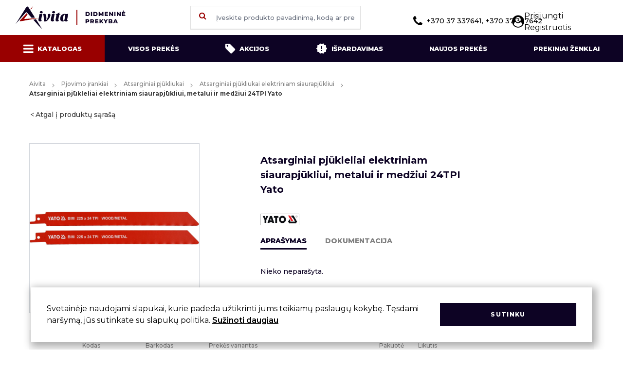

--- FILE ---
content_type: text/html; charset=utf-8
request_url: https://aivita.lt/katalogas/pjovimo-irankiai/atsarginiai-pjukliukai/atsarginiai-pjukliukai-elektriniam-siaurapjukliui/atsarginiai-pjukleliai-elektriniam-siaurapjukliui-metalui-ir-medziui-225mm-24tpi-2-vnt-yato-1296
body_size: 16925
content:
<style>
    .show-read-more .more-text {
        display: none;
    }

    .item-container-grid {
        margin-bottom: 35px !important;
    }
</style>



<!DOCTYPE html>
<html lang="en">

<head>
    <meta charset="utf-8">
    <meta name="viewport" content="width=device-width, initial-scale=1.0">
    <meta http-equiv="x-ua-compatible" content="ie=edge">
    <meta name="format-detection" content="telephone=no">
    <meta name="csrf-token" content="T2X1ZKxU48f4BDZdDpvZDtSk9DeYOKLo296KT5zT">
    <meta name="title" content="Atsarginiai pjūkleliai elektriniam siaurapjūkliui,...">
    <meta name="description" content="">

    <title>Aivita  - Atsarginiai pjūkleliai elektriniam siaurapjūkliui,...  </title>

    <link rel="shortcut icon" href="https://aivita.lt/favicon.png" type="image/png">

    <link rel="preconnect" href="https://fonts.gstatic.com">
    <link href="https://fonts.googleapis.com/css2?family=Montserrat:wght@100;200;300;400;500;600;700;800;900&display=swap" rel="stylesheet">

    <link rel="preload" as="style" href="https://aivita.lt/build/assets/app-B35_vaqT.css" /><link rel="modulepreload" as="script" href="https://aivita.lt/build/assets/app-CzIiTcy3.js" /><link rel="stylesheet" href="https://aivita.lt/build/assets/app-B35_vaqT.css" /><script type="module" src="https://aivita.lt/build/assets/app-CzIiTcy3.js"></script>    <link rel="stylesheet" href="https://aivita.lt/css/custom.css">
    <link rel="stylesheet" href="https://aivita.lt/css/static.css">
    <link rel="stylesheet" href="https://aivita.lt/css/alerts.css">
    <link rel="stylesheet" href="https://aivita.lt/css/auto-search.css">
    <link href="https://cdn.jsdelivr.net/npm/select2@4.1.0-rc.0/dist/css/select2.min.css" rel="stylesheet" />

        <style>
        .product-img {
            width: 250px;
            height: 180px;
            object-fit: contain;
            padding: 25px;
        }

        .search__list-product-image {
            width: 35px;
            height: 35px;
            object-fit: contain;
            padding: 3px;
        }

        .cart-custom-buttons {
            width: 35px;
            color: #900;
            background: #f1f1f1;
            background: -moz-linear-gradient(top, #f1f1f1 0, #ffffff 100%);
            background: -webkit-linear-gradient(top, #f1f1f1 0, #ffffff 100%);
            background: linear-gradient(to bottom, #f1f1f1 0, #ffffff 100%);
            filter: progid:DXImageTransform.Microsoft.gradient(startColorstr='#f1f1f1', endColorstr='#ffffff', GradientType=0);
            border-bottom: 1px solid #353535;
            border-left-width: 0;
        }

        .cart-custom-buttons button {
            width: 35px;
            height: 20px;
        }

        .brand-logo-spacing {
            margin-top: 8px;
        }

        .new-icon {
            width: 15px !important;
            margin-right: 0;
        }

        .ui-autocomplete {
            position: absolute;
            z-index: 1000;
            cursor: default;
            padding: 0;
            margin-top: 2px;
            list-style: none;
            background-color: #ffffff;
            border: 1px solid #ccc;
            -webkit-border-radius: 5px;
            -moz-border-radius: 5px;
            border-radius: 5px;
            -webkit-box-shadow: 0 5px 10px rgba(0, 0, 0, 0.2);
            -moz-box-shadow: 0 5px 10px rgba(0, 0, 0, 0.2);
            box-shadow: 0 5px 10px rgba(0, 0, 0, 0.2);
        }

        .ui-autocomplete > li {
            padding: 3px 20px;
        }

        .ui-autocomplete > li.ui-state-focus {
            background-color: #DDD;
        }

        .ui-helper-hidden-accessible {
            display: none;
        }

        .ui-autocomplete > li {
            width: 100%;
            padding: 10px;
            border-bottom: 1px solid #e0e0e0;
            font-size: 12px;
        }

        .ui-autocomplete > li:hover {
            cursor: pointer;
            background-color: #900;
            color: #fff;
            margin-right: .75rem;
        }

        .ui-autocomplete > li > div:focus {
            background-color: #900;
        }

        .ui-autocomplete-category:hover {
            background-color: #ffffff !important;
        }

        .ui-menu-item {
            display: flex;
            align-items: center;
            flex-direction: row-reverse;
            justify-content: flex-end;
            color: #0d0324;
        }

        .ui-product-image {
            width: 35px;
            height: 35px;
            object-fit: contain;
            padding: 3px;
            margin-right: 10px;
        }

        .added {
            background-color: rgb(75,181,67) !important;
        }

        .added .fa-shopping-cart{
            color: rgb(256, 256, 256) !important;
        }

        .red-cart {
            background-color: #FF0000FF !important;
            color: #FFF !important;
        }

        .cookie-modal {
            position: fixed;
            left: 5%;
            bottom: 1rem;
            z-index: 9;
            background: #FFF;
            align-items: center;
            justify-content: space-between;
            width: 90%;
            padding: 2rem;
            box-shadow: 5px 5px 15px 5px rgba(0,0,0,0.3);
        }

        .error-row {
            display: none !important;
            padding: 0.5rem !important;
            color: white !important;
        }

        .error-row.active {
            display: block !important;
        }

        .select2.select2-container .select2-selection {
            border: 1px solid #e0e0e0;
            border-radius: 0;
            height: 48px;
            max-width: 350px;
            width: 100%;
            font-weight: 500;
            color: #353535;
            font-size: 12px;
            margin-bottom: 12px;
            outline: none !important;
            transition: all .15s ease-in-out;
        }

        .select2.select2-container .select2-selection .select2-selection__rendered {
            color: #333;
            line-height: 46px;
            padding: 0 0.75rem
        }

        .select2.select2-container .select2-selection .select2-selection__arrow {
            height: 46px;
            width: 33px;
        }

        .select2-container--open .select2-dropdown--below {
            border: 1px solid #e0e0e0;
        }

        .select2-container--default .select2-selection--single .select2-selection__arrow b {
            border-color: #888;
            border-style: solid;
            border-width: 0 2px 2px 0;
            height: 7px;
            width: 7px;
            left: 50%;
            margin-left: -4px;
            margin-top: -2px;
            position: absolute;
            top: 50%;
            transform: rotate(45deg);
        }

        .select2-container--default.select2-container--open .select2-selection--single .select2-selection__arrow b {
            transform: rotate(-135deg);
            border-width: 0 2px 2px 0;
            border-color: #888;
        }

        #client.inputField--error ~ .select2.select2-container .select2-selection.select2-selection--single{
            border: 1px solid red !important;
        }

        .item-container-grid>div:last-of-type .productDetails ul li {
            list-style: disc;
        }

        .moved-header #header {
            z-index: 12 !important;
        }

        .cart-table.nine-col tr {
            grid-template-columns: 96px 130px 130px 300px 80px 95px 120px 128px 100px;
        }

        .moreInfo ul {
            margin: 10px 0 10px 40px;
            line-height: 1.7 !important;
        }

        @media (max-width: 767px){
            .logo-grid {
                grid-template-columns: 1fr 1fr !important;
            }
            .logo-grid li {
                margin: 1rem auto !important;
            }

            .footer {
                grid-template-columns: auto auto auto !important;
            }
        }

        @media (min-width: 1300px) {
            .modalContent {
                width: 92%;
            }
        }

        .footer {
            grid-template-columns: auto auto auto auto;
        }
    </style>
</head>

<body class="body">
<div id="app">
    <header id="header" class="header">
    <div class="container fluid">
        <div class="sticky-trigger"><i class="fa fa-bars"></i></div>
        <a href="/" class="logo hidden md:block">
            <img src="https://aivita.lt/build/assets/logo-CUzgQADu.svg" alt="Logo">
        </a>
        <a href="/" class="logo md:hidden">
            <img src="https://aivita.lt/build/assets/logo_xs-CvsPVYue.svg" alt="Logo">
        </a>
        <div class="profileIcon loggedInUser">
            <i class="fa fa-user-circle font-bold "></i>
            <div class="profileArrow"></div>
            <ul class="profileMenu">
                                    <li>
                        <a class="block w-full" href="https://aivita.lt/login">Prisijungti</a>
                    </li>
                    <li>
                        <a class="block w-full" href="https://aivita.lt/register">Registruotis</a>
                    </li>
                            </ul>
        </div>
        <button class="search-trigger">
            <i class="fa fa-search" aria-hidden="true"></i>
        </button>
                    <div class="empty"></div>
                <button class="navTrigger">
            <i class="fa fa-bars" id="navTrigger"></i>
            <i class="fa fa-close" id="closeNav"></i>
        </button>
        <form method="GET" class="searchBox" action="https://aivita.lt/search">
            <button class="search-button-element" submit><i class="fa fa-search" aria-hidden="true"></i></button>
            <input id="search" type="text" name="search" placeholder="Įveskite produkto pavadinimą, kodą ar prekinį ženklą" class="input search__query" autocomplete="off">
        </form>
        <div class="phone">
            <i class="fa fa-phone mr-2"></i>+370 37 337641, +370 37 337642
        </div>
    </div>
</header>
    <div class="stickyLine"></div>
    <main role="main" class="flex-auto w-full">
        <div class="subnav-container" id="subnav">
    <ul class="container fluid subnav" style="grid-template-columns: auto auto auto auto auto auto;">
        <li><a href="https://aivita.lt/kategorijos" class="active sub-mega"><i
                    class="fa fa-bars mr-2 isDesktop"></i>Katalogas<i
                    class="fa fa-bars mr-2 isMobile"></i></a></li>
        <li>
            <a href="https://aivita.lt/katalogas/visos-prekes"
               class="">Visos prekės</a>
        </li>
        <li><a href="https://aivita.lt/katalogas?filter[deals]=discount"
               class="">
                <i class="fa fa-tag mr-2 isDesktop"></i>Akcijos<i
                    class="fa fa-tag mr-2 isMobile"></i>
            </a>
        </li>
        <li>
            <a href="https://aivita.lt/katalogas?filter[deals]=onsale"
               class="">
                <i class="onsaleIcon mr-2 isDesktop">
                    <img src="https://aivita.lt/images/icons/onsale.svg" alt="">
                </i>Išpardavimas
                <i class="onsaleIcon mr-2 isMobile">
                    <img src="https://aivita.lt/images/icons/onsaleBlack.svg" alt="">
                </i>
                <i class="onsaleIcon mr-2 isMobile hover">
                    <img src="https://aivita.lt/images/icons/onsale.svg" alt="">
                </i>
            </a>
        </li>
        <li>
            <a href="https://aivita.lt/news"
               class="">Naujos prekės</a>
        </li>
        <li>
            <a href="https://aivita.lt/prekiniai-zenklai"
               class="">Prekiniai ženklai</a>
        </li>
        <li>
            <a href="tel:+370 37 337641, +370 37 337642">
                <i class="fa fa-phone mr-2"></i>+370 37 337641, +370 37 337642
            </a>
        </li>
    </ul>

    <div class="mega-menu">
        <div class="container fluid">
            <div class="menu-cats mega-menu-custom-height">
                <ul>
                                                                        <li>
                                <a href="https://aivita.lt/kategorijos/buitines-prekes"
                                   data-gcat=5>
                                    Buitinės prekės
                                </a>
                            </li>
                                                    <li>
                                <a href="https://aivita.lt/kategorijos/darbo-apsaugos-priemones"
                                   data-gcat=19>
                                    Darbo apsaugos priemonės
                                </a>
                            </li>
                                                    <li>
                                <a href="https://aivita.lt/kategorijos/dazai-lakai"
                                   data-gcat=27>
                                    Dažai, lakai
                                </a>
                            </li>
                                                    <li>
                                <a href="https://aivita.lt/kategorijos/dazymo-irankiai"
                                   data-gcat=33>
                                    Dažymo įrankiai
                                </a>
                            </li>
                                                    <li>
                                <a href="https://aivita.lt/kategorijos/dezes-irankiams"
                                   data-gcat=51>
                                    Dėžės įrankiams
                                </a>
                            </li>
                                                    <li>
                                <a href="https://aivita.lt/kategorijos/elektriniai-irankiai-akumuliatoriniai-irankiai"
                                   data-gcat=54>
                                    Elektriniai, akumuliatoriniai ir benzininiai įrankiai
                                </a>
                            </li>
                                                    <li>
                                <a href="https://aivita.lt/kategorijos/kopecios-pastoliai"
                                   data-gcat=62>
                                    Kopėčios, pastoliai
                                </a>
                            </li>
                                                    <li>
                                <a href="https://aivita.lt/kategorijos/lipnios-juostos-maisai-siukslems-polietileno-uzdangos"
                                   data-gcat=65>
                                    Lipnios juostos, maišai šiukšlėms, polietileno uždangos
                                </a>
                            </li>
                                                    <li>
                                <a href="https://aivita.lt/kategorijos/litavimo-irankiai-degikliai-dujoms-priedai"
                                   data-gcat=78>
                                    Litavimo įrankiai, degikliai dujoms, priedai
                                </a>
                            </li>
                                                    <li>
                                <a href="https://aivita.lt/kategorijos/matavimo-irankiai"
                                   data-gcat=83>
                                    Matavimo įrankiai
                                </a>
                            </li>
                                                    <li>
                                <a href="https://aivita.lt/kategorijos/pjovimo-irankiai"
                                   data-gcat=90>
                                    Pjovimo įrankiai
                                </a>
                            </li>
                                                    <li>
                                <a href="https://aivita.lt/kategorijos/plyteliu-dejimo-irankiai"
                                   data-gcat=104>
                                    Plytelių dėjimo įrankiai
                                </a>
                            </li>
                                                    <li>
                                <a href="https://aivita.lt/kategorijos/pneumatiniai-irankiai"
                                   data-gcat=112>
                                    Pneumatiniai įrankiai
                                </a>
                            </li>
                                                    <li>
                                <a href="https://aivita.lt/kategorijos/prekes-apdailai-paklotai"
                                   data-gcat=115>
                                    Prekės apdailai, paklotai
                                </a>
                            </li>
                                                    <li>
                                <a href="https://aivita.lt/kategorijos/prekes-automobiliams"
                                   data-gcat=123>
                                    Prekės automobiliams
                                </a>
                            </li>
                                                    <li>
                                <a href="https://aivita.lt/kategorijos/rankiniai-irankiai"
                                   data-gcat=130>
                                    Rankiniai įrankiai
                                </a>
                            </li>
                                                    <li>
                                <a href="https://aivita.lt/kategorijos/sodo-darzo-prekes"
                                   data-gcat=191>
                                    Sodo - daržo prekės
                                </a>
                            </li>
                                                    <li>
                                <a href="https://aivita.lt/kategorijos/suverzejai-tarpines-pakavimo-viela-tvirtinimo-dirzai"
                                   data-gcat=203>
                                    Suveržėjai, tarpinės, pakavimo viela, tvirtinimo diržai
                                </a>
                            </li>
                                                    <li>
                                <a href="https://aivita.lt/kategorijos/sviestuvai-elektros-prailgintojai-ir-elektros-matavimo-prietaisai"
                                   data-gcat=207>
                                    Šviestuvai, elektros prailgintojai ir elektros matavimo prietaisai
                                </a>
                            </li>
                                                    <li>
                                <a href="https://aivita.lt/kategorijos/ziemos-prekes"
                                   data-gcat=211>
                                    Žiemos prekės
                                </a>
                            </li>
                                                            </ul>
            </div>
                                                <div class="flex-col sub-menus mega-menu-custom-height" data-cat="5">
                                                                                    <div class="col mega-menu-custom-col">
                                    <div class="h4">
                                        <a href="https://aivita.lt/katalogas/buitines-prekes/grandikliai">Grandikliai</a>
                                    </div>
                                                                    </div>
                                                            <div class="col mega-menu-custom-col">
                                    <div class="h4">
                                        <a href="https://aivita.lt/katalogas/buitines-prekes/padidinimo-stiklai-pincetai-zirkles-termometrai-ylos">Padidinimo stiklai, pincetai, žirklės, termometrai, ylos</a>
                                    </div>
                                                                    </div>
                                                            <div class="col mega-menu-custom-col">
                                    <div class="h4">
                                        <a href="https://aivita.lt/katalogas/buitines-prekes/padukai-baldiniai-atramos-kabliukai">Padukai baldiniai, atramos, kabliukai</a>
                                    </div>
                                                                    </div>
                                                            <div class="col mega-menu-custom-col">
                                    <div class="h4">
                                        <a href="https://aivita.lt/katalogas/buitines-prekes/sluotos-sepeciai-kotai-buitiniams-sepeciams">Šluotos, šepečiai, kotai buitiniams šepečiams</a>
                                    </div>
                                                                    </div>
                                                            <div class="col mega-menu-custom-col">
                                    <div class="h4">
                                        <a href="https://aivita.lt/katalogas/buitines-prekes/kitos-buities-prekes">Smulkios buities prekės</a>
                                    </div>
                                                                    </div>
                                                            <div class="col mega-menu-custom-col">
                                    <div class="h4">
                                        <a href="https://aivita.lt/katalogas/buitines-prekes/spynos-spynu-serdeles">Spynos, spynų šerdelės</a>
                                    </div>
                                                                            <ul>
                                                                                            <li>
                                                    <a href="https://aivita.lt/katalogas/buitines-prekes/spynos-spynu-serdeles/pakabinamos-spynos">Pakabinamos spynos</a>
                                                </li>
                                                                                            <li>
                                                    <a href="https://aivita.lt/katalogas/buitines-prekes/spynos-spynu-serdeles/pakabukai-raktams-akutes-grandineles-seifai">Pašto dėžutės, pakabukai raktams, akutės, grandinėlės, seifai</a>
                                                </li>
                                                                                            <li>
                                                    <a href="https://aivita.lt/katalogas/buitines-prekes/spynos-spynu-serdeles/spynos-dviraciams">Spynos dviračiams</a>
                                                </li>
                                                                                            <li>
                                                    <a href="https://aivita.lt/katalogas/buitines-prekes/spynos-spynu-serdeles/spynos-serdeles">Spynos šerdelės</a>
                                                </li>
                                                                                    </ul>
                                                                    </div>
                                                            <div class="col mega-menu-custom-col">
                                    <div class="h4">
                                        <a href="https://aivita.lt/katalogas/buitines-prekes/irankiai-kaminu-valymui-vamzdynu-valymui">Valymo įrankiai kaminams ir vamzdynams</a>
                                    </div>
                                                                    </div>
                                                            <div class="col mega-menu-custom-col">
                                    <div class="h4">
                                        <a href="https://aivita.lt/katalogas/buitines-prekes/stiklu-plyteliu-valymo-irankiai">Valymo įrankiai stiklui ir plytelėms</a>
                                    </div>
                                                                    </div>
                                                            <div class="col mega-menu-custom-col">
                                    <div class="h4">
                                        <a href="https://aivita.lt/katalogas/buitines-prekes/vazonai">Vazonai</a>
                                    </div>
                                                                    </div>
                                                                        </div>
                                    <div class="flex-col sub-menus mega-menu-custom-height" data-cat="19">
                                                                                    <div class="col mega-menu-custom-col">
                                    <div class="h4">
                                        <a href="https://aivita.lt/katalogas/darbo-apsaugos-priemones/antkeliai-dirzai-irankiams">Antkeliai, diržai įrankiams</a>
                                    </div>
                                                                    </div>
                                                            <div class="col mega-menu-custom-col">
                                    <div class="h4">
                                        <a href="https://aivita.lt/katalogas/darbo-apsaugos-priemones/apsauginiai-akiniai-skydeliai-ausines">Apsauginiai akiniai, skydeliai, ausinės</a>
                                    </div>
                                                                    </div>
                                                            <div class="col mega-menu-custom-col">
                                    <div class="h4">
                                        <a href="https://aivita.lt/katalogas/darbo-apsaugos-priemones/darbo-batai">Darbo batai</a>
                                    </div>
                                                                    </div>
                                                            <div class="col mega-menu-custom-col">
                                    <div class="h4">
                                        <a href="https://aivita.lt/katalogas/darbo-apsaugos-priemones/darbo-rubai">Darbo rūbai</a>
                                    </div>
                                                                    </div>
                                                            <div class="col mega-menu-custom-col">
                                    <div class="h4">
                                        <a href="https://aivita.lt/katalogas/darbo-apsaugos-priemones/pirstines">Pirštinės</a>
                                    </div>
                                                                            <ul>
                                                                                            <li>
                                                    <a href="https://aivita.lt/katalogas/darbo-apsaugos-priemones/pirstines/pasiltintos-pirstines">Pašiltintos pirštinės</a>
                                                </li>
                                                                                            <li>
                                                    <a href="https://aivita.lt/katalogas/darbo-apsaugos-priemones/pirstines/pirstines-be-pasiltinimo">Pirštinės be pašiltinimo</a>
                                                </li>
                                                                                    </ul>
                                                                    </div>
                                                            <div class="col mega-menu-custom-col">
                                    <div class="h4">
                                        <a href="https://aivita.lt/katalogas/darbo-apsaugos-priemones/respiratoriai">Respiratoriai</a>
                                    </div>
                                                                    </div>
                                                                        </div>
                                    <div class="flex-col sub-menus mega-menu-custom-height" data-cat="27">
                                                                                    <div class="col mega-menu-custom-col">
                                    <div class="h4">
                                        <a href="https://aivita.lt/katalogas/dazai-lakai/emaliniai-dazai">Emaliniai dažai</a>
                                    </div>
                                                                    </div>
                                                            <div class="col mega-menu-custom-col">
                                    <div class="h4">
                                        <a href="https://aivita.lt/katalogas/dazai-lakai/emulsiniai-dazai">Emulsiniai dažai</a>
                                    </div>
                                                                    </div>
                                                            <div class="col mega-menu-custom-col">
                                    <div class="h4">
                                        <a href="https://aivita.lt/katalogas/dazai-lakai/gruntai">Gruntai</a>
                                    </div>
                                                                    </div>
                                                            <div class="col mega-menu-custom-col">
                                    <div class="h4">
                                        <a href="https://aivita.lt/katalogas/dazai-lakai/impregnantai">Impregnantai</a>
                                    </div>
                                                                    </div>
                                                            <div class="col mega-menu-custom-col">
                                    <div class="h4">
                                        <a href="https://aivita.lt/katalogas/dazai-lakai/lakai">Lakai</a>
                                    </div>
                                                                    </div>
                                                                        </div>
                                    <div class="flex-col sub-menus mega-menu-custom-height" data-cat="33">
                                                                                    <div class="col mega-menu-custom-col">
                                    <div class="h4">
                                        <a href="https://aivita.lt/katalogas/dazymo-irankiai/atmusimo-virvutes-milteliai">Atmušimo virvutės, milteliai</a>
                                    </div>
                                                                    </div>
                                                            <div class="col mega-menu-custom-col">
                                    <div class="h4">
                                        <a href="https://aivita.lt/katalogas/dazymo-irankiai/dazu-skiediniu-maisytuvai">Dažų, skiedinių maišytuvai</a>
                                    </div>
                                                                    </div>
                                                            <div class="col mega-menu-custom-col">
                                    <div class="h4">
                                        <a href="https://aivita.lt/katalogas/dazymo-irankiai/glaistykles">Glaistyklės</a>
                                    </div>
                                                                    </div>
                                                            <div class="col mega-menu-custom-col">
                                    <div class="h4">
                                        <a href="https://aivita.lt/katalogas/dazymo-irankiai/groteles-ir-voneles-dazams">Grotelės ir vonelės dažams</a>
                                    </div>
                                                                    </div>
                                                            <div class="col mega-menu-custom-col">
                                    <div class="h4">
                                        <a href="https://aivita.lt/katalogas/dazymo-irankiai/kelnes-rievetuvai">Kelnės,  rievėtuvai</a>
                                    </div>
                                                                    </div>
                                                            <div class="col mega-menu-custom-col">
                                    <div class="h4">
                                        <a href="https://aivita.lt/katalogas/dazymo-irankiai/statybines-talpos-kibirai-popieriniai-kostuveliai">Statybinės talpos, kibirai, popieriniai koštuvėliai</a>
                                    </div>
                                                                    </div>
                                                            <div class="col mega-menu-custom-col">
                                    <div class="h4">
                                        <a href="https://aivita.lt/katalogas/dazymo-irankiai/teptukai-dazymo-sepeciai">Teptukai, dažymo šepečiai</a>
                                    </div>
                                                                            <ul>
                                                                                            <li>
                                                    <a href="https://aivita.lt/katalogas/dazymo-irankiai/teptukai-dazymo-sepeciai/apvalus-teptukai">Apvalūs teptukai</a>
                                                </li>
                                                                                            <li>
                                                    <a href="https://aivita.lt/katalogas/dazymo-irankiai/teptukai-dazymo-sepeciai/dazymo-sepeciai">Dažymo šepečiai</a>
                                                </li>
                                                                                            <li>
                                                    <a href="https://aivita.lt/katalogas/dazymo-irankiai/teptukai-dazymo-sepeciai/ploksti-teptukai">Plokšti teptukai</a>
                                                </li>
                                                                                            <li>
                                                    <a href="https://aivita.lt/katalogas/dazymo-irankiai/teptukai-dazymo-sepeciai/teptuku-rinkiniai-apdailiniai-teptukai">Teptukų rinkiniai, apdailiniai teptukai</a>
                                                </li>
                                                                                    </ul>
                                                                    </div>
                                                            <div class="col mega-menu-custom-col">
                                    <div class="h4">
                                        <a href="https://aivita.lt/katalogas/dazymo-irankiai/trintuves-tarkos">Trintuvės, tarkos</a>
                                    </div>
                                                                    </div>
                                                            <div class="col mega-menu-custom-col">
                                    <div class="h4">
                                        <a href="https://aivita.lt/katalogas/dazymo-irankiai/voleliai-pakeitejai-ir-ju-kotai">Voleliai, pakeitėjai ir jų kotai</a>
                                    </div>
                                                                            <ul>
                                                                                            <li>
                                                    <a href="https://aivita.lt/katalogas/dazymo-irankiai/voleliai-pakeitejai-ir-ju-kotai/rankenos-voleliams">Rankenos voleliams</a>
                                                </li>
                                                                                            <li>
                                                    <a href="https://aivita.lt/katalogas/dazymo-irankiai/voleliai-pakeitejai-ir-ju-kotai/teleskopiniai-kotai-ir-atramos">Teleskopiniai kotai ir atramos</a>
                                                </li>
                                                                                            <li>
                                                    <a href="https://aivita.lt/katalogas/dazymo-irankiai/voleliai-pakeitejai-ir-ju-kotai/voleliai">Voleliai</a>
                                                </li>
                                                                                            <li>
                                                    <a href="https://aivita.lt/katalogas/dazymo-irankiai/voleliai-pakeitejai-ir-ju-kotai/voleliu-pakeitejai">Volelių pakeitėjai</a>
                                                </li>
                                                                                    </ul>
                                                                    </div>
                                                                        </div>
                                    <div class="flex-col sub-menus mega-menu-custom-height" data-cat="51">
                                                                                    <div class="col mega-menu-custom-col">
                                    <div class="h4">
                                        <a href="https://aivita.lt/katalogas/dezes-irankiams/dezes-krepsiai-irankiams">Dėžės, krepšiai įrankiams</a>
                                    </div>
                                                                    </div>
                                                            <div class="col mega-menu-custom-col">
                                    <div class="h4">
                                        <a href="https://aivita.lt/katalogas/dezes-irankiams/dezutes-smulkmenoms">Dėžutės smulkmenoms</a>
                                    </div>
                                                                    </div>
                                                                        </div>
                                    <div class="flex-col sub-menus mega-menu-custom-height" data-cat="54">
                                                                                    <div class="col mega-menu-custom-col">
                                    <div class="h4">
                                        <a href="https://aivita.lt/katalogas/elektriniai-irankiai-akumuliatoriniai-irankiai/akumuliatoriniai-irankiai">Akumuliatoriniai įrankiai</a>
                                    </div>
                                                                    </div>
                                                            <div class="col mega-menu-custom-col">
                                    <div class="h4">
                                        <a href="https://aivita.lt/katalogas/elektriniai-irankiai-akumuliatoriniai-irankiai/benzininiai-irankiai-generatoriai">Benzininiai įrankiai, generatoriai</a>
                                    </div>
                                                                    </div>
                                                            <div class="col mega-menu-custom-col">
                                    <div class="h4">
                                        <a href="https://aivita.lt/katalogas/elektriniai-irankiai-akumuliatoriniai-irankiai/elektriniai-grezimo-irankiai">Elektriniai gręžimo įrankiai</a>
                                    </div>
                                                                    </div>
                                                            <div class="col mega-menu-custom-col">
                                    <div class="h4">
                                        <a href="https://aivita.lt/katalogas/elektriniai-irankiai-akumuliatoriniai-irankiai/elektriniai-pjovimo-irankiai">Elektriniai pjovimo įrankiai</a>
                                    </div>
                                                                    </div>
                                                            <div class="col mega-menu-custom-col">
                                    <div class="h4">
                                        <a href="https://aivita.lt/katalogas/elektriniai-irankiai-akumuliatoriniai-irankiai/elektriniai-slifuokliai">Elektriniai šlifuokliai</a>
                                    </div>
                                                                    </div>
                                                            <div class="col mega-menu-custom-col">
                                    <div class="h4">
                                        <a href="https://aivita.lt/katalogas/elektriniai-irankiai-akumuliatoriniai-irankiai/kiti-elektriniai-irankiai">Kiti elektriniai įrankiai</a>
                                    </div>
                                                                    </div>
                                                            <div class="col mega-menu-custom-col">
                                    <div class="h4">
                                        <a href="https://aivita.lt/katalogas/elektriniai-irankiai-akumuliatoriniai-irankiai/priedai-elektriniams-akumliatoriniams-irankiams">Priedai elektriniams / akumliatoriniams įrankiams</a>
                                    </div>
                                                                    </div>
                                                            <div class="col mega-menu-custom-col">
                                    <div class="h4">
                                        <a href="https://aivita.lt/katalogas/elektriniai-irankiai-akumuliatoriniai-irankiai/techniniai-fenai">Techniniai fenai</a>
                                    </div>
                                                                    </div>
                                                                        </div>
                                    <div class="flex-col sub-menus mega-menu-custom-height" data-cat="62">
                                                                                    <div class="col mega-menu-custom-col">
                                    <div class="h4">
                                        <a href="https://aivita.lt/katalogas/kopecios-pastoliai/buitines-ir-profesionalios-kopecios-priedai-kopecioms">Buitinės ir profesionalios kopėčios, priedai kopėčioms</a>
                                    </div>
                                                                    </div>
                                                            <div class="col mega-menu-custom-col">
                                    <div class="h4">
                                        <a href="https://aivita.lt/katalogas/kopecios-pastoliai/pastoliai">Pastoliai</a>
                                    </div>
                                                                    </div>
                                                                        </div>
                                    <div class="flex-col sub-menus mega-menu-custom-height" data-cat="65">
                                                                                    <div class="col mega-menu-custom-col">
                                    <div class="h4">
                                        <a href="https://aivita.lt/katalogas/lipnios-juostos-maisai-siukslems-polietileno-uzdangos/lipnios-juostos">Lipnios juostos</a>
                                    </div>
                                                                            <ul>
                                                                                            <li>
                                                    <a href="https://aivita.lt/katalogas/lipnios-juostos-maisai-siukslems-polietileno-uzdangos/lipnios-juostos/dazytoju-juosta">Dažytojų juosta</a>
                                                </li>
                                                                                            <li>
                                                    <a href="https://aivita.lt/katalogas/lipnios-juostos-maisai-siukslems-polietileno-uzdangos/lipnios-juostos/dvipusio-lipnumo-juosta">Dvipusio lipnumo juosta</a>
                                                </li>
                                                                                            <li>
                                                    <a href="https://aivita.lt/katalogas/lipnios-juostos-maisai-siukslems-polietileno-uzdangos/lipnios-juostos/izoliacine-juosta">Izoliacinė juosta</a>
                                                </li>
                                                                                            <li>
                                                    <a href="https://aivita.lt/katalogas/lipnios-juostos-maisai-siukslems-polietileno-uzdangos/lipnios-juostos/juosta-pavojingoms-zonoms">Juosta pavojingoms zonoms</a>
                                                </li>
                                                                                            <li>
                                                    <a href="https://aivita.lt/katalogas/lipnios-juostos-maisai-siukslems-polietileno-uzdangos/lipnios-juostos/juostos-sienu-itrukimams">Juostos sienų įtrūkimams</a>
                                                </li>
                                                                                            <li>
                                                    <a href="https://aivita.lt/katalogas/lipnios-juostos-maisai-siukslems-polietileno-uzdangos/lipnios-juostos/pakavimo-juosta">Pakavimo juosta</a>
                                                </li>
                                                                                    </ul>
                                                                    </div>
                                                            <div class="col mega-menu-custom-col">
                                    <div class="h4">
                                        <a href="https://aivita.lt/katalogas/lipnios-juostos-maisai-siukslems-polietileno-uzdangos/maisai">Maišai</a>
                                    </div>
                                                                    </div>
                                                            <div class="col mega-menu-custom-col">
                                    <div class="h4">
                                        <a href="https://aivita.lt/katalogas/lipnios-juostos-maisai-siukslems-polietileno-uzdangos/polietileno-uzdanga">Polietileno uždanga</a>
                                    </div>
                                                                            <ul>
                                                                                            <li>
                                                    <a href="https://aivita.lt/katalogas/lipnios-juostos-maisai-siukslems-polietileno-uzdangos/polietileno-uzdanga/polietileno-popierines-uzdangos">Polietileno, popierinės uždangos</a>
                                                </li>
                                                                                            <li>
                                                    <a href="https://aivita.lt/katalogas/lipnios-juostos-maisai-siukslems-polietileno-uzdangos/polietileno-uzdanga/uzdangos-lipniu-krastu">Uždangos lipniu kraštu</a>
                                                </li>
                                                                                    </ul>
                                                                    </div>
                                                            <div class="col mega-menu-custom-col">
                                    <div class="h4">
                                        <a href="https://aivita.lt/katalogas/lipnios-juostos-maisai-siukslems-polietileno-uzdangos/sandarinimo-juosta">Sandarinimo juosta</a>
                                    </div>
                                                                    </div>
                                                                        </div>
                                    <div class="flex-col sub-menus mega-menu-custom-height" data-cat="78">
                                                                                    <div class="col mega-menu-custom-col">
                                    <div class="h4">
                                        <a href="https://aivita.lt/katalogas/litavimo-irankiai-degikliai-dujoms-priedai/dujiniai-degikliai-techniniai-fenai">Dujiniai degikliai, techniniai fenai</a>
                                    </div>
                                                                    </div>
                                                            <div class="col mega-menu-custom-col">
                                    <div class="h4">
                                        <a href="https://aivita.lt/katalogas/litavimo-irankiai-degikliai-dujoms-priedai/gnybtai-suvirinimo-aparatui">Gnybtai suvirinimo aparatui</a>
                                    </div>
                                                                    </div>
                                                            <div class="col mega-menu-custom-col">
                                    <div class="h4">
                                        <a href="https://aivita.lt/katalogas/litavimo-irankiai-degikliai-dujoms-priedai/lituokliai-litavimo-medziagos">Lituokliai, litavimo medžiagos</a>
                                    </div>
                                                                    </div>
                                                            <div class="col mega-menu-custom-col">
                                    <div class="h4">
                                        <a href="https://aivita.lt/katalogas/litavimo-irankiai-degikliai-dujoms-priedai/pistoletai-karstam-klijavimui-karstu-kliju-lazdeles">Pistoletai karštam klijavimui, karštų klijų lazdelės</a>
                                    </div>
                                                                    </div>
                                                                        </div>
                                    <div class="flex-col sub-menus mega-menu-custom-height" data-cat="83">
                                                                                    <div class="col mega-menu-custom-col">
                                    <div class="h4">
                                        <a href="https://aivita.lt/katalogas/matavimo-irankiai/gulsciukai">Gulsčiukai</a>
                                    </div>
                                                                    </div>
                                                            <div class="col mega-menu-custom-col">
                                    <div class="h4">
                                        <a href="https://aivita.lt/katalogas/matavimo-irankiai/lazeriai-nivelyrai-atstumo-matuokliai">Lazeriai, nivelyrai, atstumo matuokliai</a>
                                    </div>
                                                                    </div>
                                                            <div class="col mega-menu-custom-col">
                                    <div class="h4">
                                        <a href="https://aivita.lt/katalogas/matavimo-irankiai/liniuotes-kampainiai-slankmaciai-mikrometrai-vandens-lygio-matuokliai">Liniuotės, kampainiai, slankmačiai, mikrometrai, vandens lygio matuokliai</a>
                                    </div>
                                                                    </div>
                                                            <div class="col mega-menu-custom-col">
                                    <div class="h4">
                                        <a href="https://aivita.lt/katalogas/matavimo-irankiai/lyginimo-lotai">Lyginimo lotai</a>
                                    </div>
                                                                    </div>
                                                            <div class="col mega-menu-custom-col">
                                    <div class="h4">
                                        <a href="https://aivita.lt/katalogas/matavimo-irankiai/ruletes">Ruletės</a>
                                    </div>
                                                                    </div>
                                                            <div class="col mega-menu-custom-col">
                                    <div class="h4">
                                        <a href="https://aivita.lt/katalogas/matavimo-irankiai/svambalai">Svambalai</a>
                                    </div>
                                                                    </div>
                                                                        </div>
                                    <div class="flex-col sub-menus mega-menu-custom-height" data-cat="90">
                                                                                    <div class="col mega-menu-custom-col">
                                    <div class="h4">
                                        <a href="https://aivita.lt/katalogas/pjovimo-irankiai/atsarginiai-pjukliukai">Atsarginiai pjūkliukai</a>
                                    </div>
                                                                            <ul>
                                                                                            <li>
                                                    <a href="https://aivita.lt/katalogas/pjovimo-irankiai/atsarginiai-pjukliukai/atsarginiai-pjukliukai-elektriniam-siaurapjukliui">Atsarginiai pjūkliukai elektriniam siaurapjūkliui</a>
                                                </li>
                                                                                            <li>
                                                    <a href="https://aivita.lt/katalogas/pjovimo-irankiai/atsarginiai-pjukliukai/atsarginiai-pjukliukai-medziui">Atsarginiai pjūkliukai medžiui</a>
                                                </li>
                                                                                            <li>
                                                    <a href="https://aivita.lt/katalogas/pjovimo-irankiai/atsarginiai-pjukliukai/atsarginiai-pjukliukai-metalui">Atsarginiai pjūkliukai metalui</a>
                                                </li>
                                                                                    </ul>
                                                                    </div>
                                                            <div class="col mega-menu-custom-col">
                                    <div class="h4">
                                        <a href="https://aivita.lt/katalogas/pjovimo-irankiai/diskiniai-pjuklai">Diskiniai pjūklai</a>
                                    </div>
                                                                            <ul>
                                                                                            <li>
                                                    <a href="https://aivita.lt/katalogas/pjovimo-irankiai/diskiniai-pjuklai/deimantiniai-pjovimo-diskai">Deimantiniai pjovimo diskai</a>
                                                </li>
                                                                                            <li>
                                                    <a href="https://aivita.lt/katalogas/pjovimo-irankiai/diskiniai-pjuklai/pjovimo-diskai-medziui">Pjovimo diskai medžiui</a>
                                                </li>
                                                                                            <li>
                                                    <a href="https://aivita.lt/katalogas/pjovimo-irankiai/diskiniai-pjuklai/pjovimo-diskai-metalui">Pjovimo diskai metalui</a>
                                                </li>
                                                                                    </ul>
                                                                    </div>
                                                            <div class="col mega-menu-custom-col">
                                    <div class="h4">
                                        <a href="https://aivita.lt/katalogas/pjovimo-irankiai/loveliai-kampu-pjovimui">Loveliai kampų pjovimui</a>
                                    </div>
                                                                    </div>
                                                            <div class="col mega-menu-custom-col">
                                    <div class="h4">
                                        <a href="https://aivita.lt/katalogas/pjovimo-irankiai/pjuklai">Pjūklai</a>
                                    </div>
                                                                            <ul>
                                                                                            <li>
                                                    <a href="https://aivita.lt/katalogas/pjovimo-irankiai/pjuklai/pjuklai-gipso-kartonui-silikatiniams-blokeliams">Pjūklai gipso kartonui, silikatiniams blokeliams</a>
                                                </li>
                                                                                            <li>
                                                    <a href="https://aivita.lt/katalogas/pjovimo-irankiai/pjuklai/pjuklai-medziui">Pjūklai medžiui</a>
                                                </li>
                                                                                            <li>
                                                    <a href="https://aivita.lt/katalogas/pjovimo-irankiai/pjuklai/pjuklai-metalui">Pjūklai metalui</a>
                                                </li>
                                                                                    </ul>
                                                                    </div>
                                                                        </div>
                                    <div class="flex-col sub-menus mega-menu-custom-height" data-cat="104">
                                                                                    <div class="col mega-menu-custom-col">
                                    <div class="h4">
                                        <a href="https://aivita.lt/katalogas/plyteliu-dejimo-irankiai/irankiai-plyteliu-dejimui">Įrankiai plytelių dėjimui</a>
                                    </div>
                                                                            <ul>
                                                                                            <li>
                                                    <a href="https://aivita.lt/katalogas/plyteliu-dejimo-irankiai/irankiai-plyteliu-dejimui/reples-plyteliu-karpymui">Replės plytelių karpymui</a>
                                                </li>
                                                                                            <li>
                                                    <a href="https://aivita.lt/katalogas/plyteliu-dejimo-irankiai/irankiai-plyteliu-dejimui/reztukai-grandikliai-plyteliu-siulems">Rėžtukai, grandikliai plytelių siūlėms</a>
                                                </li>
                                                                                            <li>
                                                    <a href="https://aivita.lt/katalogas/plyteliu-dejimo-irankiai/irankiai-plyteliu-dejimui/skyliu-plytelese-ispjovejai">Skylių plytelėse išpjovėjai</a>
                                                </li>
                                                                                    </ul>
                                                                    </div>
                                                            <div class="col mega-menu-custom-col">
                                    <div class="h4">
                                        <a href="https://aivita.lt/katalogas/plyteliu-dejimo-irankiai/kryziukai-plytelems-kaisciai-kempines">Kryžiukai plytelėms, kaiščiai, kempinės</a>
                                    </div>
                                                                    </div>
                                                            <div class="col mega-menu-custom-col">
                                    <div class="h4">
                                        <a href="https://aivita.lt/katalogas/plyteliu-dejimo-irankiai/plyteliu-pjovimo-prietaisai">Plytelių pjovimo prietaisai</a>
                                    </div>
                                                                    </div>
                                                            <div class="col mega-menu-custom-col">
                                    <div class="h4">
                                        <a href="https://aivita.lt/katalogas/plyteliu-dejimo-irankiai/ratukai-plyteliu-pjovimo-prietaisams">Ratukai plytelių pjovimo prietaisams</a>
                                    </div>
                                                                    </div>
                                                                        </div>
                                    <div class="flex-col sub-menus mega-menu-custom-height" data-cat="112">
                                                                                    <div class="col mega-menu-custom-col">
                                    <div class="h4">
                                        <a href="https://aivita.lt/katalogas/pneumatiniai-irankiai/pneumatines-jungtys-spiralines-zarnos">Pneumatinės jungtys, spiralinės žarnos</a>
                                    </div>
                                                                    </div>
                                                            <div class="col mega-menu-custom-col">
                                    <div class="h4">
                                        <a href="https://aivita.lt/katalogas/pneumatiniai-irankiai/pulverizatoriai-pistoletai-praputimui">Pulverizatoriai, pistoletai prapūtimui</a>
                                    </div>
                                                                    </div>
                                                                        </div>
                                    <div class="flex-col sub-menus mega-menu-custom-height" data-cat="115">
                                                                                    <div class="col mega-menu-custom-col">
                                    <div class="h4">
                                        <a href="https://aivita.lt/katalogas/prekes-apdailai-paklotai/apdailos-juosteles">Apdailos juostelės</a>
                                    </div>
                                                                            <ul>
                                                                                            <li>
                                                    <a href="https://aivita.lt/katalogas/prekes-apdailai-paklotai/apdailos-juosteles/kampai-sienu-apdailai">Kampai sienų apdailai</a>
                                                </li>
                                                                                            <li>
                                                    <a href="https://aivita.lt/katalogas/prekes-apdailai-paklotai/apdailos-juosteles/plastikines-apdailos-juosteles">Plastikinės apdailos juostelės</a>
                                                </li>
                                                                                    </ul>
                                                                    </div>
                                                            <div class="col mega-menu-custom-col">
                                    <div class="h4">
                                        <a href="https://aivita.lt/katalogas/prekes-apdailai-paklotai/grindjuostes-ir-ju-kampai">Grindjuostės ir jų kampai</a>
                                    </div>
                                                                    </div>
                                                            <div class="col mega-menu-custom-col">
                                    <div class="h4">
                                        <a href="https://aivita.lt/katalogas/prekes-apdailai-paklotai/paklotai-grindims-irankiai-laminato-dejimui">Paklotai grindims, įrankiai laminato dėjimui</a>
                                    </div>
                                                                    </div>
                                                            <div class="col mega-menu-custom-col">
                                    <div class="h4">
                                        <a href="https://aivita.lt/katalogas/prekes-apdailai-paklotai/profiliai-grindu-sujungimui">Profiliai grindų sujungimui</a>
                                    </div>
                                                                    </div>
                                                            <div class="col mega-menu-custom-col">
                                    <div class="h4">
                                        <a href="https://aivita.lt/katalogas/prekes-apdailai-paklotai/tapetai-tapetavimo-stalai">Tapetai, tapetavimo stalai</a>
                                    </div>
                                                                    </div>
                                                                        </div>
                                    <div class="flex-col sub-menus mega-menu-custom-height" data-cat="123">
                                                                                    <div class="col mega-menu-custom-col">
                                    <div class="h4">
                                        <a href="https://aivita.lt/katalogas/prekes-automobiliams/akumuliatoriu-ikrovikliai-pajungimo-laidai">Akumuliatorių įkrovikliai, pajungimo laidai</a>
                                    </div>
                                                                    </div>
                                                            <div class="col mega-menu-custom-col">
                                    <div class="h4">
                                        <a href="https://aivita.lt/katalogas/prekes-automobiliams/kanistrai-piltuveliai">Kanistrai, piltuvėliai</a>
                                    </div>
                                                                    </div>
                                                            <div class="col mega-menu-custom-col">
                                    <div class="h4">
                                        <a href="https://aivita.lt/katalogas/prekes-automobiliams/keltuvai-hidrauliniai-pakelejai-atramos">Keltuvai, hidrauliniai pakėlėjai, atramos</a>
                                    </div>
                                                                    </div>
                                                            <div class="col mega-menu-custom-col">
                                    <div class="h4">
                                        <a href="https://aivita.lt/katalogas/prekes-automobiliams/manometrai-automobilines-pompos-pistoletai-priputimui">Manometrai, automobilinės pompos, pistoletai pripūtimui</a>
                                    </div>
                                                                    </div>
                                                            <div class="col mega-menu-custom-col">
                                    <div class="h4">
                                        <a href="https://aivita.lt/katalogas/prekes-automobiliams/prekes-automobiliu-remontui-raktai-tepalu-filtrams">Prekės automobilių remontui, raktai tepalų filtrams</a>
                                    </div>
                                                                    </div>
                                                            <div class="col mega-menu-custom-col">
                                    <div class="h4">
                                        <a href="https://aivita.lt/katalogas/prekes-automobiliams/sepeciai-automobiliui-plauti">Šepečiai automobiliui plauti</a>
                                    </div>
                                                                    </div>
                                                                        </div>
                                    <div class="flex-col sub-menus mega-menu-custom-height" data-cat="130">
                                                                                    <div class="col mega-menu-custom-col">
                                    <div class="h4">
                                        <a href="https://aivita.lt/katalogas/rankiniai-irankiai/atsuktuvai-ju-rankenos-ribojimo-galvutes-atsuktuvu-rinkiniai-antgaliai-atsuktuvams">Atsuktuvai, jų rankenos, ribojimo galvutės, atsuktuvų rinkiniai, antgaliai atsuktuvams</a>
                                    </div>
                                                                            <ul>
                                                                                            <li>
                                                    <a href="https://aivita.lt/katalogas/rankiniai-irankiai/atsuktuvai-ju-rankenos-ribojimo-galvutes-atsuktuvu-rinkiniai-antgaliai-atsuktuvams/antgaliai-atsuktuvams">Antgaliai atsuktuvams</a>
                                                </li>
                                                                                            <li>
                                                    <a href="https://aivita.lt/katalogas/rankiniai-irankiai/atsuktuvai-ju-rankenos-ribojimo-galvutes-atsuktuvu-rinkiniai-antgaliai-atsuktuvams/atsuktuvai">Atsuktuvai</a>
                                                </li>
                                                                                            <li>
                                                    <a href="https://aivita.lt/katalogas/rankiniai-irankiai/atsuktuvai-ju-rankenos-ribojimo-galvutes-atsuktuvu-rinkiniai-antgaliai-atsuktuvams/atsuktuvu-rinkiniai">Atsuktuvų rinkiniai</a>
                                                </li>
                                                                                            <li>
                                                    <a href="https://aivita.lt/katalogas/rankiniai-irankiai/atsuktuvai-ju-rankenos-ribojimo-galvutes-atsuktuvu-rinkiniai-antgaliai-atsuktuvams/izoliaciniai-atsuktuvai">Izoliaciniai atsuktuvai</a>
                                                </li>
                                                                                            <li>
                                                    <a href="https://aivita.lt/katalogas/rankiniai-irankiai/atsuktuvai-ju-rankenos-ribojimo-galvutes-atsuktuvu-rinkiniai-antgaliai-atsuktuvams/ribojimo-galvutes">Ribojimo galvutės</a>
                                                </li>
                                                                                    </ul>
                                                                    </div>
                                                            <div class="col mega-menu-custom-col">
                                    <div class="h4">
                                        <a href="https://aivita.lt/katalogas/rankiniai-irankiai/dildes-ir-ju-rankenos">Dildės ir jų rankenos</a>
                                    </div>
                                                                    </div>
                                                            <div class="col mega-menu-custom-col">
                                    <div class="h4">
                                        <a href="https://aivita.lt/katalogas/rankiniai-irankiai/graztai">Grąžtai</a>
                                    </div>
                                                                            <ul>
                                                                                            <li>
                                                    <a href="https://aivita.lt/katalogas/rankiniai-irankiai/graztai/frezos-kiti-graztai">Frezos, kiti grąžtai</a>
                                                </li>
                                                                                            <li>
                                                    <a href="https://aivita.lt/katalogas/rankiniai-irankiai/graztai/graztai-betonui">Grąžtai betonui</a>
                                                </li>
                                                                                            <li>
                                                    <a href="https://aivita.lt/katalogas/rankiniai-irankiai/graztai/graztai-medziui">Grąžtai medžiui</a>
                                                </li>
                                                                                            <li>
                                                    <a href="https://aivita.lt/katalogas/rankiniai-irankiai/graztai/graztai-metalui">Grąžtai metalui</a>
                                                </li>
                                                                                            <li>
                                                    <a href="https://aivita.lt/katalogas/rankiniai-irankiai/graztai/graztu-rinkiniai">Grąžtų rinkiniai</a>
                                                </li>
                                                                                            <li>
                                                    <a href="https://aivita.lt/katalogas/rankiniai-irankiai/graztai/greztuvu-dalys">Gręžtuvų dalys</a>
                                                </li>
                                                                                    </ul>
                                                                    </div>
                                                            <div class="col mega-menu-custom-col">
                                    <div class="h4">
                                        <a href="https://aivita.lt/katalogas/rankiniai-irankiai/irankiu-rinkiniai">Įrankių rinkiniai</a>
                                    </div>
                                                                    </div>
                                                            <div class="col mega-menu-custom-col">
                                    <div class="h4">
                                        <a href="https://aivita.lt/katalogas/rankiniai-irankiai/kabiamusiai-kabes">Kabiamušiai, kabės</a>
                                    </div>
                                                                    </div>
                                                            <div class="col mega-menu-custom-col">
                                    <div class="h4">
                                        <a href="https://aivita.lt/katalogas/rankiniai-irankiai/kirviai-plaktukai-kujai">Kirviai, plaktukai, kūjai</a>
                                    </div>
                                                                    </div>
                                                            <div class="col mega-menu-custom-col">
                                    <div class="h4">
                                        <a href="https://aivita.lt/katalogas/rankiniai-irankiai/kniedikliai-kniedes">Kniedikliai, kniedės</a>
                                    </div>
                                                                    </div>
                                                            <div class="col mega-menu-custom-col">
                                    <div class="h4">
                                        <a href="https://aivita.lt/katalogas/rankiniai-irankiai/laikikliai-pjovimo-ir-grezimo-prietaisams">Laikikliai pjovimo ir gręžimo prietaisams</a>
                                    </div>
                                                                    </div>
                                                            <div class="col mega-menu-custom-col">
                                    <div class="h4">
                                        <a href="https://aivita.lt/katalogas/rankiniai-irankiai/lauztuvai-kirstukai-viniu-ikalejai-kaltai-zymekliai-metalui">Laužtuvai, kirstukai, vinių įkalėjai,  kaltai, žymekliai metalui</a>
                                    </div>
                                                                    </div>
                                                            <div class="col mega-menu-custom-col">
                                    <div class="h4">
                                        <a href="https://aivita.lt/katalogas/rankiniai-irankiai/obliai-droztuvai">Obliai, drožtuvai</a>
                                    </div>
                                                                    </div>
                                                            <div class="col mega-menu-custom-col">
                                    <div class="h4">
                                        <a href="https://aivita.lt/katalogas/rankiniai-irankiai/peiliai">Peiliai</a>
                                    </div>
                                                                            <ul>
                                                                                            <li>
                                                    <a href="https://aivita.lt/katalogas/rankiniai-irankiai/peiliai/atsargines-geleztes">Atsarginės geležtės</a>
                                                </li>
                                                                                            <li>
                                                    <a href="https://aivita.lt/katalogas/rankiniai-irankiai/peiliai/peiliai-lauzomomis-geleztemis">Peiliai laužomomis geležtėmis</a>
                                                </li>
                                                                                            <li>
                                                    <a href="https://aivita.lt/katalogas/rankiniai-irankiai/peiliai/peiliai-specialios-paskirties">Peiliai specialios paskirties</a>
                                                </li>
                                                                                            <li>
                                                    <a href="https://aivita.lt/katalogas/rankiniai-irankiai/peiliai/universalus-peiliai">Universalūs peiliai</a>
                                                </li>
                                                                                    </ul>
                                                                    </div>
                                                            <div class="col mega-menu-custom-col">
                                    <div class="h4">
                                        <a href="https://aivita.lt/katalogas/rankiniai-irankiai/piestukai-markeriai">Pieštukai, markeriai</a>
                                    </div>
                                                                    </div>
                                                            <div class="col mega-menu-custom-col">
                                    <div class="h4">
                                        <a href="https://aivita.lt/katalogas/rankiniai-irankiai/pistoletai-hermetikams-montazinems-putoms-tepalui">Pistoletai hermetikams, montažinėms putoms, tepalui</a>
                                    </div>
                                                                            <ul>
                                                                                            <li>
                                                    <a href="https://aivita.lt/katalogas/rankiniai-irankiai/pistoletai-hermetikams-montazinems-putoms-tepalui/pistoletai-hermetikams-tepalui">Pistoletai hermetikams, tepalui</a>
                                                </li>
                                                                                            <li>
                                                    <a href="https://aivita.lt/katalogas/rankiniai-irankiai/pistoletai-hermetikams-montazinems-putoms-tepalui/pistoletai-montazinems-putoms">Pistoletai montažinėms putoms</a>
                                                </li>
                                                                                    </ul>
                                                                    </div>
                                                            <div class="col mega-menu-custom-col">
                                    <div class="h4">
                                        <a href="https://aivita.lt/katalogas/rankiniai-irankiai/raktai-raktu-galvutes-ju-rankenos">Raktai, raktų galvutės, jų rankenos</a>
                                    </div>
                                                                            <ul>
                                                                                            <li>
                                                    <a href="https://aivita.lt/katalogas/rankiniai-irankiai/raktai-raktu-galvutes-ju-rankenos/kiti-raktai">Kiti raktai</a>
                                                </li>
                                                                                            <li>
                                                    <a href="https://aivita.lt/katalogas/rankiniai-irankiai/raktai-raktu-galvutes-ju-rankenos/raktai-kombinuoti">Raktai kombinuoti</a>
                                                </li>
                                                                                            <li>
                                                    <a href="https://aivita.lt/katalogas/rankiniai-irankiai/raktai-raktu-galvutes-ju-rankenos/raktai-kryzminiai">Raktai kryžminiai</a>
                                                </li>
                                                                                            <li>
                                                    <a href="https://aivita.lt/katalogas/rankiniai-irankiai/raktai-raktu-galvutes-ju-rankenos/raktai-sesiabriauniai-zvaigzdiniai">Raktai šešiabriauniai, žvaigždiniai</a>
                                                </li>
                                                                                            <li>
                                                    <a href="https://aivita.lt/katalogas/rankiniai-irankiai/raktai-raktu-galvutes-ju-rankenos/raktai-suvedami">Raktai suvedami</a>
                                                </li>
                                                                                            <li>
                                                    <a href="https://aivita.lt/katalogas/rankiniai-irankiai/raktai-raktu-galvutes-ju-rankenos/raktu-galvutes-ju-rankenos">Raktų galvutės, jų rankenos</a>
                                                </li>
                                                                                            <li>
                                                    <a href="https://aivita.lt/katalogas/rankiniai-irankiai/raktai-raktu-galvutes-ju-rankenos/raktu-rinkiniai">Raktų rinkiniai</a>
                                                </li>
                                                                                    </ul>
                                                                    </div>
                                                            <div class="col mega-menu-custom-col">
                                    <div class="h4">
                                        <a href="https://aivita.lt/katalogas/rankiniai-irankiai/rankenos-stiklui">Rankenos stiklui, gipso plokštėms, silikatiniams blokeliams</a>
                                    </div>
                                                                    </div>
                                                            <div class="col mega-menu-custom-col">
                                    <div class="h4">
                                        <a href="https://aivita.lt/katalogas/rankiniai-irankiai/reples">Replės</a>
                                    </div>
                                                                            <ul>
                                                                                            <li>
                                                    <a href="https://aivita.lt/katalogas/rankiniai-irankiai/reples/reples-gipso-kartonui">Replės gipso kartonui</a>
                                                </li>
                                                                                            <li>
                                                    <a href="https://aivita.lt/katalogas/rankiniai-irankiai/reples/reples-laidams-reples-izoliuotos">Replės laidams, replės izoliuotos</a>
                                                </li>
                                                                                            <li>
                                                    <a href="https://aivita.lt/katalogas/rankiniai-irankiai/reples/reples-skardos-lankstymui">Replės skardos lankstymui</a>
                                                </li>
                                                                                            <li>
                                                    <a href="https://aivita.lt/katalogas/rankiniai-irankiai/reples/reples-universalios-kirpimo-kombinuotos-viniatraukes">Replės universalios, kirpimo, kombinuotos, viniatraukės</a>
                                                </li>
                                                                                            <li>
                                                    <a href="https://aivita.lt/katalogas/rankiniai-irankiai/reples/reples-varztams-karpyti">Replės varžtams karpyti</a>
                                                </li>
                                                                                            <li>
                                                    <a href="https://aivita.lt/katalogas/rankiniai-irankiai/reples/santechnines-reples">Santechninės replės</a>
                                                </li>
                                                                                            <li>
                                                    <a href="https://aivita.lt/katalogas/rankiniai-irankiai/reples/uzspaudimo-reples">Užspaudimo replės</a>
                                                </li>
                                                                                    </ul>
                                                                    </div>
                                                            <div class="col mega-menu-custom-col">
                                    <div class="h4">
                                        <a href="https://aivita.lt/katalogas/rankiniai-irankiai/slifavimo-ir-poliravimo-medziagos">Šlifavimo ir poliravimo medžiagos</a>
                                    </div>
                                                                            <ul>
                                                                                            <li>
                                                    <a href="https://aivita.lt/katalogas/rankiniai-irankiai/slifavimo-ir-poliravimo-medziagos/galastuvai">Galąstuvai</a>
                                                </li>
                                                                                            <li>
                                                    <a href="https://aivita.lt/katalogas/rankiniai-irankiai/slifavimo-ir-poliravimo-medziagos/padai">Padai</a>
                                                </li>
                                                                                            <li>
                                                    <a href="https://aivita.lt/katalogas/rankiniai-irankiai/slifavimo-ir-poliravimo-medziagos/slifavimo-popierius-diskai-tinkleliai">Šlifavimo popierius, diskai, tinkleliai</a>
                                                </li>
                                                                                            <li>
                                                    <a href="https://aivita.lt/katalogas/rankiniai-irankiai/slifavimo-ir-poliravimo-medziagos/slifavimo-prietaisai">Šlifavimo prietaisai</a>
                                                </li>
                                                                                            <li>
                                                    <a href="https://aivita.lt/katalogas/rankiniai-irankiai/slifavimo-ir-poliravimo-medziagos/slifavimo-poliravimo-priemones">Šlifavimo, poliravimo priemonės</a>
                                                </li>
                                                                                    </ul>
                                                                    </div>
                                                            <div class="col mega-menu-custom-col">
                                    <div class="h4">
                                        <a href="https://aivita.lt/katalogas/rankiniai-irankiai/spaustuvai-suspaudejai">Spaustuvai, suspaudėjai</a>
                                    </div>
                                                                    </div>
                                                            <div class="col mega-menu-custom-col">
                                    <div class="h4">
                                        <a href="https://aivita.lt/katalogas/rankiniai-irankiai/sriegikliai-sriegpjoves-sriegimo-rinkiniai">Sriegikliai, sriegpjovės, sriegimo rinkiniai</a>
                                    </div>
                                                                    </div>
                                                            <div class="col mega-menu-custom-col">
                                    <div class="h4">
                                        <a href="https://aivita.lt/katalogas/rankiniai-irankiai/stiklo-reztukai">Stiklo rėžtukai</a>
                                    </div>
                                                                    </div>
                                                            <div class="col mega-menu-custom-col">
                                    <div class="h4">
                                        <a href="https://aivita.lt/katalogas/rankiniai-irankiai/sveitimo-sepeciai">Šveitimo šepečiai</a>
                                    </div>
                                                                            <ul>
                                                                                            <li>
                                                    <a href="https://aivita.lt/katalogas/rankiniai-irankiai/sveitimo-sepeciai/elektriniams-prietaisams-sveitimo-sepeciai">Elektriniams prietaisams šveitimo šepečiai</a>
                                                </li>
                                                                                            <li>
                                                    <a href="https://aivita.lt/katalogas/rankiniai-irankiai/sveitimo-sepeciai/rankiniai-sveitimo-sepeciai">Rankiniai šveitimo šepečiai</a>
                                                </li>
                                                                                    </ul>
                                                                    </div>
                                                            <div class="col mega-menu-custom-col">
                                    <div class="h4">
                                        <a href="https://aivita.lt/katalogas/rankiniai-irankiai/zirkles-skardai-prietaisai-vamzdziams-kirpti">Žirklės skardai, prietaisai vamzdžiams kirpti</a>
                                    </div>
                                                                    </div>
                                                                        </div>
                                    <div class="flex-col sub-menus mega-menu-custom-height" data-cat="191">
                                                                                    <div class="col mega-menu-custom-col">
                                    <div class="h4">
                                        <a href="https://aivita.lt/katalogas/sodo-darzo-prekes/agro-pleveles">Agro plėvelės, kitos sodo daržo prekės</a>
                                    </div>
                                                                    </div>
                                                            <div class="col mega-menu-custom-col">
                                    <div class="h4">
                                        <a href="https://aivita.lt/katalogas/sodo-darzo-prekes/elektriniai-ir-rankiniai-siurbliai">Elektriniai ir rankiniai siurbliai</a>
                                    </div>
                                                                    </div>
                                                            <div class="col mega-menu-custom-col">
                                    <div class="h4">
                                        <a href="https://aivita.lt/katalogas/sodo-darzo-prekes/grebliai-grebliukai-kastuveliai">Grėbliai, grėbliukai, kastuvėliai</a>
                                    </div>
                                                                    </div>
                                                            <div class="col mega-menu-custom-col">
                                    <div class="h4">
                                        <a href="https://aivita.lt/katalogas/sodo-darzo-prekes/karuciai-vezimeliai">Karučiai, vežimėliai</a>
                                    </div>
                                                                    </div>
                                                            <div class="col mega-menu-custom-col">
                                    <div class="h4">
                                        <a href="https://aivita.lt/katalogas/sodo-darzo-prekes/kastuvai-sakes">Kastuvai, šakės</a>
                                    </div>
                                                                    </div>
                                                            <div class="col mega-menu-custom-col">
                                    <div class="h4">
                                        <a href="https://aivita.lt/katalogas/sodo-darzo-prekes/laistymo-zarnos">Laistymo žarnos</a>
                                    </div>
                                                                    </div>
                                                            <div class="col mega-menu-custom-col">
                                    <div class="h4">
                                        <a href="https://aivita.lt/katalogas/sodo-darzo-prekes/mediniai-kotai">Mediniai kotai</a>
                                    </div>
                                                                    </div>
                                                            <div class="col mega-menu-custom-col">
                                    <div class="h4">
                                        <a href="https://aivita.lt/katalogas/sodo-darzo-prekes/medzio-saku-karpymo-zirkles-sekatoriai">Medžio šakų karpymo žirklės, sekatoriai</a>
                                    </div>
                                                                    </div>
                                                            <div class="col mega-menu-custom-col">
                                    <div class="h4">
                                        <a href="https://aivita.lt/katalogas/sodo-darzo-prekes/purkstukai-jungtys-laistymo-zarnoms">Purkštukai, jungtys laistymo žarnoms</a>
                                    </div>
                                                                            <ul>
                                                                                            <li>
                                                    <a href="https://aivita.lt/katalogas/sodo-darzo-prekes/purkstukai-jungtys-laistymo-zarnoms/jungtys-laistymo-zarnoms">Jungtys laistymo žarnoms</a>
                                                </li>
                                                                                            <li>
                                                    <a href="https://aivita.lt/katalogas/sodo-darzo-prekes/purkstukai-jungtys-laistymo-zarnoms/purkstukai-pistoletai-laistymui">Purkštukai, pistoletai laistymui</a>
                                                </li>
                                                                                    </ul>
                                                                    </div>
                                                            <div class="col mega-menu-custom-col">
                                    <div class="h4">
                                        <a href="https://aivita.lt/katalogas/sodo-darzo-prekes/purkstuvai-laistytuvai">Purkštuvai, laistytuvai</a>
                                    </div>
                                                                    </div>
                                                            <div class="col mega-menu-custom-col">
                                    <div class="h4">
                                        <a href="https://aivita.lt/katalogas/sodo-darzo-prekes/valai-zoliapjovems-trimeriams">Valai žoliapjovėms, trimeriams</a>
                                    </div>
                                                                    </div>
                                                                        </div>
                                    <div class="flex-col sub-menus mega-menu-custom-height" data-cat="203">
                                                                                    <div class="col mega-menu-custom-col">
                                    <div class="h4">
                                        <a href="https://aivita.lt/katalogas/suverzejai-tarpines-pakavimo-viela-tvirtinimo-dirzai/pakavimo-viela">Pakavimo viela</a>
                                    </div>
                                                                    </div>
                                                            <div class="col mega-menu-custom-col">
                                    <div class="h4">
                                        <a href="https://aivita.lt/katalogas/suverzejai-tarpines-pakavimo-viela-tvirtinimo-dirzai/savarzos-tarpines-uztraukiami-dirzeliai">Sąvaržos, tarpinės, užtraukiami dirželiai</a>
                                    </div>
                                                                    </div>
                                                            <div class="col mega-menu-custom-col">
                                    <div class="h4">
                                        <a href="https://aivita.lt/katalogas/suverzejai-tarpines-pakavimo-viela-tvirtinimo-dirzai/tvirtinimo-dirzai-tempimo-trosai-bagazines-gumos-virves">Tvirtinimo diržai, tempimo trosai, bagažinės gumos, virvės</a>
                                    </div>
                                                                    </div>
                                                                        </div>
                                    <div class="flex-col sub-menus mega-menu-custom-height" data-cat="207">
                                                                                    <div class="col mega-menu-custom-col">
                                    <div class="h4">
                                        <a href="https://aivita.lt/katalogas/sviestuvai-elektros-prailgintojai-ir-elektros-matavimo-prietaisai/elektros-matavimo-prietaisai">Elektros matavimo prietaisai</a>
                                    </div>
                                                                    </div>
                                                            <div class="col mega-menu-custom-col">
                                    <div class="h4">
                                        <a href="https://aivita.lt/katalogas/sviestuvai-elektros-prailgintojai-ir-elektros-matavimo-prietaisai/elektros-prailgintojai">Elektros prailgintojai</a>
                                    </div>
                                                                    </div>
                                                            <div class="col mega-menu-custom-col">
                                    <div class="h4">
                                        <a href="https://aivita.lt/katalogas/sviestuvai-elektros-prailgintojai-ir-elektros-matavimo-prietaisai/sviestuvai-halogeniniai-zibintai-prozektoriai">Šviestuvai, halogeniniai žibintai, prožektoriai</a>
                                    </div>
                                                                    </div>
                                                                        </div>
                                    <div class="flex-col sub-menus mega-menu-custom-height" data-cat="211">
                                                                                    <div class="col mega-menu-custom-col">
                                    <div class="h4">
                                        <a href="https://aivita.lt/katalogas/ziemos-prekes/sniego-kastuvai">Sniego kastuvai</a>
                                    </div>
                                                                    </div>
                                                                        </div>
                                    </div>
    </div>
</div>
        <div class="container">
                <ul class="breadcrumbs">
    <li><a href="https://aivita.lt">Aivita</a></li>
    <li><a href="https://aivita.lt/kategorijos/pjovimo-irankiai">Pjovimo įrankiai</a></li>
            <li><a href="https://aivita.lt/katalogas/pjovimo-irankiai/atsarginiai-pjukliukai">Atsarginiai pjūkliukai</a></li>
                <li><a href="https://aivita.lt/katalogas/pjovimo-irankiai/atsarginiai-pjukliukai/atsarginiai-pjukliukai-elektriniam-siaurapjukliui">Atsarginiai pjūkliukai elektriniam siaurapjūkliui</a></li>
                <li><a href="#" class="active">Atsarginiai pjūkleliai elektriniam siaurapjūkliui, metalui ir medžiui 24TPI Yato</a></li>
    </ul>
        <a href="https://aivita.lt" class="back-link">
        <div class="backArrow"></div>
        Atgal į produktų sąrašą
    </a>
    <div class="item-container-grid">
        <div class="item-img-container">
            <ul class="item-img-slider">
                                                    <li>
                        <div class="slider-image-holder">
                            <a href="https://aivita.lt/storage/66395/Atsarginiai-pjukleliai-elektriniam-siaurapjukliui-metalui-ir-medziui-225mm-24TPI-2-vnt-Yato.jpg" data-fancybox="product-gallery"
                               tabindex="-1">
                                <img src="https://aivita.lt/storage/66395/Atsarginiai-pjukleliai-elektriniam-siaurapjukliui-metalui-ir-medziui-225mm-24TPI-2-vnt-Yato.jpg"
                                     class="border border-gray-300"
                                     alt="Atsarginiai pjūkleliai elektriniam siaurapjūkliui, metalui ir medžiui 24TPI Yato">
                            </a>
                        </div>
                    </li>
                                            </ul>
        </div>
        <div>
            <div class="info">
                                                            </div>

            <h1 class="title">Atsarginiai pjūkleliai elektriniam siaurapjūkliui, metalui ir medžiui 24TPI Yato</h1>

                            <a href="https://aivita.lt/prekiniai-zenklai/yato">
                    <img src="https://aivita.lt/storage/73677/Yato.png" class="mb-5 w-20" alt="Yato">
                </a>
            
            <ul class="detailsBox">
                <li class="active">Aprašymas</li>
                <li>Dokumentacija</li>
            </ul>
            <div class="productDetails">
                                    <div id="truncate">
                        Nieko neparašyta.
                    </div>
                
                            </div>
            <div class="productDetails hidden">
                                    

                                                                                            </div>
        </div>
    </div>
    <div>
        <div class="tableContainer v2">
                            <table class="cart-table eight-col">
                    <thead>
                    <tr>
                        <td></td>
                        <td>Kodas</td>
                        <td>Barkodas</td>
                        <td>Prekės variantas</td>
                        <td>Pakuotė</td>
                        <td>Likutis</td>
                                            </tr>
                    </thead>
                    <tbody>
                                                                                                    <tr id="product-11282" class="error-row bg-red-400"></tr>
                            <tr class="var-row
                                ">
                                <td>
                                                                                                                        <a  href="https://aivita.lt/storage/74011/pol_pl_BRZESZCZOTY-DO-METALU-I-DREWNA-BIM-150MM-24TPI-2SZT-10013253_1.jpg"
                                               data-fancybox="gallery" tabindex="-1">
                                                <img
                                                    src="https://aivita.lt/storage/74011/pol_pl_BRZESZCZOTY-DO-METALU-I-DREWNA-BIM-150MM-24TPI-2SZT-10013253_1.jpg"
                                                     alt="Atsarginiai pjūkleliai elektriniam siaurapjūkliui, metalui ir medžiui 24TPI Yato">
                                            </a>
                                                                                    <a  style="display: none"  href="https://aivita.lt/storage/74012/pol_pl_BRZESZCZOTY-DO-METALU-I-DREWNA-BIM-150MM-24TPI-2SZT-10013253_2.jpg"
                                               data-fancybox="gallery" tabindex="-1">
                                                <img
                                                    src="https://aivita.lt/storage/74012/pol_pl_BRZESZCZOTY-DO-METALU-I-DREWNA-BIM-150MM-24TPI-2SZT-10013253_2.jpg"
                                                     alt="Atsarginiai pjūkleliai elektriniam siaurapjūkliui, metalui ir medžiui 24TPI Yato">
                                            </a>
                                                                                    <a  style="display: none"  href="https://aivita.lt/storage/74013/pol_pl_BRZESZCZOTY-DO-METALU-I-DREWNA-BIM-150MM-24TPI-2SZT-10013253_3.jpg"
                                               data-fancybox="gallery" tabindex="-1">
                                                <img
                                                    src="https://aivita.lt/storage/74013/pol_pl_BRZESZCZOTY-DO-METALU-I-DREWNA-BIM-150MM-24TPI-2SZT-10013253_3.jpg"
                                                     alt="Atsarginiai pjūkleliai elektriniam siaurapjūkliui, metalui ir medžiui 24TPI Yato">
                                            </a>
                                                                                                            </td>
                                <td data-label="Kodas"> Y*YT-33932</td>
                                <td data-label="Barkodas">5906083049422</td>
                                <td class="flex-wrap" data-label="Prekės variantas">
                                    <div >
                                        <div class="mr-2">150mm 2 vnt</div>
                                    </div>
                                                                                                                                                                                </td>
                                <td data-label="Pakuotė"><i class="fa fa-inbox mr-2"></i>
                                    50/200
                                </td>
                                <td data-label="Likutis">
                                    <i class="fa fa-check text-green mr-2"></i>
                                    Turime
                                </td>
                                                                <td data-label="Kiekis, vnt.">
                                                                    </td>
                            </tr>
                                                                                                                            <tr id="product-2676" class="error-row bg-red-400"></tr>
                            <tr class="var-row
                                ">
                                <td>
                                                                                                                        <a  href="https://aivita.lt/storage/74008/pol_pl_BRZESZCZOTY-DO-METALU-I-DREWNA-BIM-225MM-24TPI-2SZT-10013260_1.jpg"
                                               data-fancybox="gallery" tabindex="-1">
                                                <img
                                                    src="https://aivita.lt/storage/74008/pol_pl_BRZESZCZOTY-DO-METALU-I-DREWNA-BIM-225MM-24TPI-2SZT-10013260_1.jpg"
                                                     alt="Atsarginiai pjūkleliai elektriniam siaurapjūkliui, metalui ir medžiui 24TPI Yato">
                                            </a>
                                                                                    <a  style="display: none"  href="https://aivita.lt/storage/74009/pol_pl_BRZESZCZOTY-DO-METALU-I-DREWNA-BIM-225MM-24TPI-2SZT-10013260_2.jpg"
                                               data-fancybox="gallery" tabindex="-1">
                                                <img
                                                    src="https://aivita.lt/storage/74009/pol_pl_BRZESZCZOTY-DO-METALU-I-DREWNA-BIM-225MM-24TPI-2SZT-10013260_2.jpg"
                                                     alt="Atsarginiai pjūkleliai elektriniam siaurapjūkliui, metalui ir medžiui 24TPI Yato">
                                            </a>
                                                                                    <a  style="display: none"  href="https://aivita.lt/storage/74010/pol_pl_BRZESZCZOTY-DO-METALU-I-DREWNA-BIM-225MM-24TPI-2SZT-10013260_3.jpg"
                                               data-fancybox="gallery" tabindex="-1">
                                                <img
                                                    src="https://aivita.lt/storage/74010/pol_pl_BRZESZCZOTY-DO-METALU-I-DREWNA-BIM-225MM-24TPI-2SZT-10013260_3.jpg"
                                                     alt="Atsarginiai pjūkleliai elektriniam siaurapjūkliui, metalui ir medžiui 24TPI Yato">
                                            </a>
                                                                                                            </td>
                                <td data-label="Kodas"> Y*YT-33934</td>
                                <td data-label="Barkodas">5906083049446</td>
                                <td class="flex-wrap" data-label="Prekės variantas">
                                    <div >
                                        <div class="mr-2">225mm 2 vnt</div>
                                    </div>
                                                                                                                                                                                </td>
                                <td data-label="Pakuotė"><i class="fa fa-inbox mr-2"></i>
                                    50/200
                                </td>
                                <td data-label="Likutis">
                                    <i class="fa fa-check text-green mr-2"></i>
                                    Turime
                                </td>
                                                                <td data-label="Kiekis, vnt.">
                                                                    </td>
                            </tr>
                                                                </tbody>
                </table>
                    </div>
    </div>

    <div
    class="hidden overflow-x-hidden overflow-y-auto fixed inset-0 custom-z-index z-50 outline-none focus:outline-none justify-center items-center"
    id="modal-id">
    <div class="relative mx-auto z-60 modalContent" style="width: 50%">
        <!--content-->
        <div
            class="border-0 shadow-lg relative flex flex-col w-full bg-white outline-none focus:outline-none modal-content">
            <!--header-->
            <div class="block items-start justify-between text-right">
                <button class="modal-trigger close m-8"></button>
            </div>
            <!--body-->
            <div class="container">
                <div>
                    <div class="flex items-center justify-between tableContainer mt-10 mb-10">
                        <table class="attribute-table eight-col w-1/2">
                            <thead class="attributes-head">

                            </thead>
                            <tbody class="attributes-list">

                            </tbody>
                        </table>

                        <img class="attributeImage object-contain h-48" src="" alt="">
                    </div>
                    <div class="button_row mb-10">
                        <button
                            class="button --primary modal-trigger">uždaryti</button>
                    </div>
                </div>
            </div>
        </div>
    </div>
</div>
<div class="modal-trigger hidden opacity-50 fixed inset-0 z-40 bg-black" id="modal-id-backdrop"></div>
        </div>
    </main>
    <footer class="footer">
    <ul class="list">
        <li>
            Kontaktai
        </li>
        <li>
            <a href="tel:+370 37 337641, +370 37 337642"><i class="fa fa-phone mr-2"></i>
                +370 37 337641, +370 37 337642
            </a>
        </li>
        <li>
            <a href="mailto:info@aivita.lt"><i class="fa fa-envelope mr-2"></i>
                info@aivita.lt
            </a>
        </li>
        <li>
            <a target="_blank" href="https://www.google.com/maps/place/Svirbygalos g. 6, Kaunas, LT-46281">
                <i class="fa fa-map-marker mr-3"></i>Svirbygalos g. 6, Kaunas, LT-46281
            </a>
        </li>
    </ul>
    <ul class="list">
        <li>
            informacija
        </li>
        <li>
            <a href="https://aivita.lt/about">Apie mus
            </a>
        </li>
        <li>
            <a href="https://aivita.lt/contact">Kontaktai
            </a>
        </li>
        <li>
            <a href="https://aivita.lt/privacy-policy">Privatumo politika
            </a>
        </li>
        <li>
            <a href="https://aivita.lt/parama-saules-elektrinems">Parama saulės elektrinėms
            </a>
        </li>
    </ul>
    <ul class="list">
        <li>
            Užsakymai
        </li>
        <li>
            <a href="https://aivita.lt/delivery">
                Prekių pristatymas
            </a>
        </li>
        <li>
            <a href="https://aivita.lt/consumers">
                Informacija vartotojams
            </a>
        </li>
        <li>
            <a href="https://aivita.lt/managers">
                Užsakymų vadovas
            </a>
        </li>
        <li>
            <a href="https://aivita.lt/rent">
                Patalpų nuoma
            </a>
        </li>
    </ul>
    <ul>
        <li>
            <img width="120" src="https://aivita.lt/images/top-company.png" alt="Top įmonė 2024">
        </li>
    </ul>
    <div class="copyrights">
        Sukūrė: Artme.lt 2026
    </div>
</footer>
    <script src="https://code.jquery.com/jquery-3.6.0.js"></script>
<script src="https://code.jquery.com/ui/1.13.0/jquery-ui.js"></script>

<script>
    $(function () {
        function _replaceCategory(category) {
            return category === 'Categories' ? 'Kategorijos' : 'Prekės';
        }

        $.widget("custom.catcomplete", $.ui.autocomplete, {
            _create: function () {
                this._super();
                this.widget().menu("option", "items", "> :not(.ui-autocomplete-category)");
            },
            _renderMenu: function (ul, items) {
                let that = this,
                    currentCategory = "";
                $.each(items, function (index, item) {
                    let li;
                    if (item.category !== currentCategory) {
                        ul.append("<li class='ui-autocomplete-category uppercase font-extrabold' style='color: #900;'>" +
                            "" + _replaceCategory(item.category) + "</li>");
                        currentCategory = item.category;
                    }
                    li = that._renderItemData(ul, item);
                    if (item.category) {
                        if (item.category === 'Categories') {
                            li.addClass("flex items-center category uppercase font-bold")
                                .attr("data-value", item.value)
                                .appendTo(ul);
                        }
                        if (item.category === 'Products') {
                            li.addClass("font-medium")
                                .append("<img class='ui-product-image border border-gray-300' src=" + item.image + " /> ")
                                .appendTo(ul);
                        }
                    }
                });
            }
        })
    });

    $(document).ready(function () {
        const searchItem = document.querySelector('.search__query');

        searchItem.addEventListener('keydown', (event) => {
            $("#search").catcomplete({
                minLength: 3,
                delay: 0,
                select: function (event, ui) {
                    $(event.target).val(ui.item.label);
                    window.location = ui.item.url;

                    return false;
                },
                source: function (request, response) {
                    $.ajax({
                        url: `/products-search-autocomplete?search=${event.target.value}`,
                        dataType: "json",
                        html: true,
                        data: {search: event.target.value},
                        success: function (data) {
                            response(data.data);
                            $('.search__count').text(data.count);
                        }
                    });
                },
                open: function(event, ui) {
                    $('.ui-autocomplete')
                        .append(`<li style="padding:0!important;" class="bg-gray-200 uppercase"><a class="w-full block p-3" href="https://aivita.lt/search/?search=${event.target.value}">Peržiūrėti visas rastas prekes [<span class="search__count">0</span>]</a></li>`);
                }
            });
        });
    });
</script>
    <div class=" cookie-modal flex-col flex md:flex-row">
    <div class="content">Svetainėje naudojami slapukai, kurie padeda užtikrinti jums teikiamų paslaugų kokybę. Tęsdami naršymą, jūs sutinkate su slapukų politika. <a class="underline font-semibold" href="https://aivita.lt/privacy-policy">Sužinoti daugiau</a></div>
    <a href="https://aivita.lt/set-cookie" class="mt-2 md:mt-0 md:ml-2 button --secondary">Sutinku</a>
</div>
</div>
<!-- Global site tag (gtag.js) - Google Analytics -->
<script async src="https://www.googletagmanager.com/gtag/js?id=G-NKF4D05B1V"></script>
<script>
    window.dataLayer = window.dataLayer || [];
    function gtag(){dataLayer.push(arguments);}
    gtag('js', new Date());

    gtag('config', 'G-NKF4D05B1V');
</script>

<script src="https://aivita.lt/js/main.js"></script>
<script src="https://cdn.jsdelivr.net/npm/select2@4.1.0-rc.0/dist/js/select2.min.js"></script>

<script>
    window.product_url_base = "https://aivita.lt/katalogas";
    window.product_catalog_url_base = "https://aivita.lt/katalogas/%20";
</script>
    <script>
        function quickViewVariationModal() {
            const quickViewArrow = document.querySelectorAll('.quick__view_arrow');
            const attributeImage = document.querySelector('.attributeImage');

            const attributeTable = document.querySelector('.tableContainer');
            const attributeTableList = document.querySelector('tbody.attributes-list');

            quickViewArrow.forEach(function (btn) {
                btn.addEventListener('click', function () {
                    const id = this.dataset.variationId;
                    const api = `/variation-quick-view/${id}`;

                    fetch(api)
                        .then(response => response.json())
                        .then(result => renderData(result.data))
                        .catch((error) => {
                            //console.error('Error:', 'Variation not founded in quick view modal.');
                        });
                });
            });

            const renderData = (data) => {
                attributeImage.setAttribute('src', data.image);

                const attributes = data.attributes;
                if (attributes < 1) {
                    attributeTable.style.display = 'none';
                }
                let tableData = '';

                attributes.map(attribute => {
                    tableData += `<tr class="flex-1 justify-between border-b-2 border-white">`;
                    tableData += `<td class="bg-gray-200 text-xs w-3/6 border-r-2 border-white font-extrabold p-3">${attribute.title}</td>`;
                    tableData += `<td class="bg-gray-100 text-xs w-3/6 p-3">${attribute.value}</td>`;
                    tableData += `</tr>`;
                });
                attributeTableList.innerHTML = tableData;
            }
        }

        // init
        quickViewVariationModal();
    </script>

<script>
    const addToCartButton = document.querySelectorAll('.add-to-cart-button');

    let counter = document.querySelector('.itemCount');

    function quickViewProductModal() {
        const url = '/cart-add';
        const quickViewBtn = document.querySelectorAll('.quick__view');

        const productCategory = document.querySelector('.productCategory');
        const productTitle = document.querySelector('h1.productTitle');
        const productShortedDescription = document.querySelector('#truncate');
        const productFullDescription = document.querySelector('.moreInfo');
        const productDocumentation = document.querySelector('div.productDocumentation');
        const productLogo = document.querySelector('.productLogo');
        const productImage = document.querySelector('.productImage');
        const productImageUrl = document.querySelector('.productImageUrl');
        const details = document.querySelector('.details');
        const container = document.querySelector('.tableContainer');
        const footer = document.querySelector('#cart-footer');

        const variationTable = document.querySelector('.tableContainer');
        const variationTableList = document.querySelector('tbody.variations-list');
        const productIcons = document.querySelector('#product-info');

        quickViewBtn.forEach(function (btn) {
            btn.addEventListener('click', function () {
                const id = this.dataset.productId;
                const api = `/products-quick-view/${id}`;

                fetch(api)
                    .then(response => response.json())
                    .then(result => renderData(result.data))
                    .catch((error) => {
                        console.error('Error:', 'Product not founded in quick view modal.');
                        window.location.replace('/session-over');
                    });
            });
        });

        $(document).on('click', '.add-to-cart-button', function() {
            const api = `/render-cart-data`;

            setTimeout(function () {
                fetch(api)
                    .then(response => response.json())
                    .then(result => {
                        details.innerHTML = result.details
                        container.innerHTML = result.container
                        footer.innerHTML = result.footer
                    })
                    .catch((error) => {

                    });
            }, 300)
        });

        const outOfStockStatus = (status) => {
            return status > 0 ? `<i class="fa fa-check text-green mr-2"></i> Turime` : `<i class="fa fa-close text-red mr-2"></i> Neturime`;
        }

        const canAddToCart = (status) => {
            return !status > 0 ? 'disabled' : '';
        }

        const renderData = (data) => {
            productTitle.innerText = data.title;
            productShortedDescription.innerHTML = data.shorted_description;
            productFullDescription.innerHTML = data.full_description;
            productDocumentation.innerHTML = data.documentation;
            productLogo.setAttribute('src', data.brand);
            productImage.setAttribute('src', data.image);
            productImageUrl.setAttribute('href', data.image);

            const categories = data.categories;

            productCategory.innerText = categories.map(category => {
                return `${category.name}`;
            }).join(', ');

            const variations = data.variations;
            if (variations < 1) {
                variationTable.style.display = 'none';
            }
            let tableData = '';
            let productInfoData = '';

            if (data.is_new) {
                productInfoData += `
                    <img src="images/icons/new.svg" alt="" class="mr-1">`;
            }

            if (data.is_discount) {
                productInfoData += `
                    <i class="fa fa-tag text-red"></i>`;
                if (data.discount > 0) {
                    productInfoData += `
                    -${data.discount}% akcija atrinktoms prekėms`;
                }
            }

            if (data.is_sale) {
                productInfoData += `
                    <i class="onsaleIcon green"></i>`;
                if (data.discount > 0) {
                    productInfoData += `
                    -${data.discount}% išpardavimas atrinktoms prekėms`;
                }
            }

            productIcons.innerHTML = productInfoData;
            let package_quantity;

            variations.map(variation => {
                if (variation.status_type == 1 && variation.stock < 1) {
                    return null;
                }

                if (variation.package_quantity) {
                    package_quantity = variation.package_quantity;
                } else  {
                    package_quantity = '-';
                }

                tableData += `<tr id="product-${variation.id}" class="error-row bg-red-400"></tr>`;
                tableData += `<tr>`;
                tableData += `<td><a href="${variation.image}" data-fancybox="gallery" tabindex="-1"><img src="${variation.image}" alt=""></a></td>`;
                tableData += `<td data-label="Kodas">${variation.code}</td>`;
                tableData += `<td data-label="Barkodas">${variation.barcode}</td>`;
                tableData += `<td data-label="Prekės variantas">
                    <div class="mr-2">${variation.title}</div>`;

                if (variation.status_type === 2) {
                    tableData += `
                        <b>(užsakoma prekė 7-21d.d., dėl prekės kreipkitės el. paštu info@aivita.lt)</b>`;
                }

                if (variation.new) {
                    tableData += `
                        <div class="ml-1 new-icon">
                            <img src="https://aivita.lt/images/icons/new.svg" alt="">
                        </div>`;
                }

                if (data.is_discount) {
                    tableData += `
                        <i class="fa fa-tag text-red ml-1 mr-1"></i>`;
                    if (data.discount > 0) {
                        productInfoData += `
                            <span>-${data.discount}%</span>`;
                    }
                }

                if (data.is_sale) {
                    tableData += `
                        <i class="onsaleIcon green ml-1 mr-1"></i>`;
                    if (data.discount > 0) {
                        productInfoData += `
                            <span>-${data.discount}%</span>`;
                    }
                }

                tableData += `
                    </td>`;
                tableData += `<td data-label="Pakuotė"><i class="fa fa-inbox mr-2"></i>${package_quantity}</td>`;
                tableData += `<td data-label="Likutis">${outOfStockStatus(variation.stock_available)}</td>`;
                tableData += `<td data-label="Kaina">${variation.price} &euro;</td>`;
                tableData += `<td data-label="Kiekis, vnt.">
                               <div class="inputGroup withButton ${canAddToCart(variation.stock_available)}">
                                   <input type="number" name="qty" min="1" value="1" class="quantity-input_${variation.id}" style="margin-top: 0">
                                   <a class="add-to-cart-button" data-product="${variation.id}" style="border-width: 1px; margin-left: -1px;" ${canAddToCart(variation.stock_available)}>
                                       <i class="fa fa-shopping-cart"></i>
                                                    <svg class="tick" xmlns="http://www.w3.org/2000/svg" width="14" height="14" viewBox="0 0 24 24">
                                                        <path fill="none" d="M0 0h24v24H0V0z"/>
                                                        <path fill="#ffffff"
                                                              d="M12 2C6.48 2 2 6.48 2 12s4.48 10 10 10 10-4.48 10-10S17.52 2 12 2zM9.29 16.29L5.7 12.7c-.39-.39-.39-1.02 0-1.41.39-.39 1.02-.39 1.41 0L10 14.17l6.88-6.88c.39-.39 1.02-.39 1.41 0 .39.39.39 1.02 0 1.41l-7.59 7.59c-.38.39-1.02.39-1.41 0z"/>
                                                    </svg>
                                   </a>
                              </div>

                        </td>`;
                tableData += `</tr>`;
            });
            variationTableList.innerHTML = tableData;
        }
    }

    $(document).on('click', '.add-to-cart-button', function() {
        let product = $(this).attr("data-product");
        const quantityInput = document.querySelector('.quantity-input_' + product);
        let quantity = quantityInput.valueAsNumber;
        const api = 'https://aivita.lt/ajax-cart-add';
        const $this = $(this);
        const _token = document.querySelector('meta[name="csrf-token"]').content;

        fetch(api, {
            method: 'post',
            headers: {
                'X-CSRF-TOKEN': _token,
                'Content-Type': 'application/json',
            },
            body: JSON.stringify({
                id: product,
                qty: quantity
            })
        })
            .then(response => response.json())
            .then(result => {
                if (result.success) {
                    $('#product-'+product).removeClass('active').html(result.error);
                    $this.addClass('added');
                    setTimeout(function () {
                        $this.removeClass('added');
                    }, 3000);

                    counter.innerHTML = result.count;
                }
                if (result.error) {
                    $('#product-'+product).addClass('active').html(result.error);

                    setTimeout(function () {
                        $('#product-'+product).removeClass('active').html(result.error);
                    }, 5000);
                }
            })
            .catch((error) => {
                $this.addClass('red-cart');
                setTimeout(function () {
                    $this.removeClass('red-cart');
                }, 3000);
            });
    });

    function updateQuantities(product, variation) {
        const quantityInput = document.querySelector('.quantity-input_' + product);
        const api = 'https://aivita.lt/ajax-cart-quantity-update';

        const _token = document.querySelector('meta[name="csrf-token"]').content;

        if (quantityInput != null) {
            let quantity = parseInt(quantityInput.value);

            fetch(api, {
                method: 'post',
                headers: {
                    'X-CSRF-TOKEN': _token,
                    'Content-Type': 'application/json',
                },
                body: JSON.stringify({
                    id: product,
                    variation_id: variation,
                    qty: quantity
                })
            })
                .then(response => response.json())
                .then(result => {
                    if (result.success) {
                        window.location.href = '/open-cart'
                    }
                    if (result.error) {
                        $('#variation-'+variation).addClass('active').html(result.error);
                    }
                })
                .catch((error) => {
                    console.error('Error:', `Product id: ${product} not updated in cart.`);
                });
        }
    }
    function incrementQuantities(product, variation) {
        const quantityInput = document.querySelector('.quantity-input_' + product);
        const api = 'https://aivita.lt/cart-increment';
        const _token = document.querySelector('meta[name="csrf-token"]').content;
        if (quantityInput != null) {
            let quantity = parseInt(quantityInput.value);
            fetch(api, {
                method: 'post',
                headers: {
                    'X-CSRF-TOKEN': _token,
                    'Content-Type': 'application/json',
                },
                body: JSON.stringify({
                    id: product,
                    variation_id: variation,
                    qty: quantity + 1
                })
            })
                .then(response => response.json())
                .then(result => {
                    if (result.success) {
                        window.location.href = '/open-cart'
                    }
                    if (result.error) {
                        $('#variation-'+variation).addClass('active').html(result.error);
                        setTimeout(function () {
                            quantityInput.value = quantityInput.defaultValue;
                                $('#variation-'+variation).removeClass('active').html(result.error);
                        }, 2000);
                    }
                })
                .catch((error) => {
                    console.error('Error:', `Product id: ${product} not updated in cart.`);
                });
        }
    }
    function decrementQuantities(product, variation) {
        const quantityInput = document.querySelector('.quantity-input_' + product);
        const api = 'https://aivita.lt/cart-decrement';
        const _token = document.querySelector('meta[name="csrf-token"]').content;
        if (quantityInput != null) {
            let quantity = parseInt(quantityInput.value);
            fetch(api, {
                method: 'post',
                headers: {
                    'X-CSRF-TOKEN': _token,
                    'Content-Type': 'application/json',
                },
                body: JSON.stringify({
                    id: product,
                    variation_id: variation,
                    qty: quantity - 1
                })
            })
                .then(response => response.json())
                .then(result => window.location.href = '/open-cart')
                .catch((error) => {
                    console.error('Error:', `Product id: ${product} not updated in cart.`);
                });
        }
    }

    function sorting() {
        const sortBy = document.querySelectorAll('.sorting, .sort');
        let params = '';
        let all_params = window.location.search;
        const urlParams = new URLSearchParams(all_params);
        const filter = urlParams.get('filter[brand]')
        let uri = "https://aivita.lt/katalogas/pjovimo-irankiai/atsarginiai-pjukliukai/atsarginiai-pjukliukai-elektriniam-siaurapjukliui/atsarginiai-pjukleliai-elektriniam-siaurapjukliui-metalui-ir-medziui-225mm-24tpi-2-vnt-yato-1296";

        if (sortBy != null) {
            [...sortBy].map( function ($item) {
                $item.addEventListener('change', function () {
                    let _sort = this.value;

                    if (_sort != null) {
                        if (filter) {
                            params = filter;
                            params = 'filter[brand]=' + filter + '&sort=' + _sort;
                        } else {
                            params = 'sort=' + _sort;
                        }
                    }

                    if (params) {
                        uri = '?' + params;
                    }

                    window.location.href = uri;
                });
            })
        }
    }

    function getIds(checkboxName) {
        let checkBoxes = document.getElementsByName(checkboxName);
        return Array.prototype.slice.call(checkBoxes)
            .filter(ch => ch.checked === true)
            .map(ch => ch.value);
    }

    function checkedBrands(brand) {
        const checkbox = document.querySelector('.m-checkbox_' + brand);

        if (checkbox != null) {
            checkbox.addEventListener('change', function () {
                filterByBrands();
            });
        }
    }

    function filterByBrands() {
        let brandIds = getIds("brand")
        let href = '';
        let all_params = window.location.search;
        const urlParams = new URLSearchParams(all_params);
        const sort = urlParams.get('sort')

        if (brandIds.length) {
            if (sort) {
                href = '?filter[brand]=' + brandIds + '&sort=' + sort;
            } else {
                href = '?filter[brand]=' + brandIds;
            }
        }
        document.location.href = href;
    }

    function descriptionTruncate() {
        let moreInfo = document.querySelector('.moreInfo');
        let toggleForMore = document.querySelector('.toggleForMore');
        let truncate = document.querySelector('#truncate');

        if (toggleForMore) {
            toggleForMore.addEventListener('click', function () {
                if (!moreInfo.classList.contains("active")) {
                    truncate.classList.add('hidden');
                    toggleForMore.innerHTML = 'Rodyti mažiau';
                } else {
                    truncate.classList.remove('hidden');
                    toggleForMore.innerHTML = 'Rodyti daugiau';
                }
            });
        }
    }

    //Close modal with ESC
    $(document).keydown(function(e) {
        if(e.keyCode == 27) {
            $('#modal-id').addClass('hidden');
            $('#modal-id-backdrop').addClass('hidden');
        }
    });

    let cartModal = document.querySelector('#cart-modal');
    let cartModalBackground = document.querySelector('#cart-modal-background');
    let cartModalClose = document.querySelector('.close-cart-modal');

    if (cartModalClose) {
        cartModalClose.addEventListener('click', function () {
            cartModal.classList.add('hidden');
            cartModalBackground.classList.add('hidden');
        });
    }

    //Select2
    $(document).ready(function() {
        $('.select-client').select2();
    });
    $(document).on('change', '.select-client', function() {
        $.ajax({
            url: '/recalculate-price',
            type: 'POST',
            data: { client:this.value },
            headers: {
                'X-CSRF-TOKEN': $('meta[name="csrf-token"]').attr('content')
            },
            success: function () {
                location.reload();
            }
        });
    });

    $(document).on('click', '.cart_toggle', function () {
        $('.cart_details').toggleClass("hidden");
    });

    // init
    sorting();
    quickViewProductModal();
    updateQuantities(product = '');
    descriptionTruncate();
</script>
</body>

</html>


--- FILE ---
content_type: text/css
request_url: https://aivita.lt/css/alerts.css
body_size: 40
content:
.alert-danger,.inputField--error,.loginForm--error{border-color:#e12133!important}.alert-danger{color:#fff;background-color:#e12133;font-size:14px;padding:5px}


--- FILE ---
content_type: application/javascript; charset=utf-8
request_url: https://aivita.lt/build/assets/app-CzIiTcy3.js
body_size: 41270
content:
var ri=typeof globalThis<"u"?globalThis:typeof window<"u"?window:typeof global<"u"?global:typeof self<"u"?self:{};function af(S){return S&&S.__esModule&&Object.prototype.hasOwnProperty.call(S,"default")?S.default:S}var sr={exports:{}};var wv=sr.exports,To;function xv(){return To||(To=1,(function(S,L){(function(){var f,R="4.17.21",T=200,D="Unsupported core-js use. Try https://npms.io/search?q=ponyfill.",O="Expected a function",F="Invalid `variable` option passed into `_.template`",M="__lodash_hash_undefined__",m=500,H="__lodash_placeholder__",X=1,re=2,W=4,N=1,ge=2,q=1,Fe=2,on=4,_e=8,ie=16,Oe=32,Se=64,me=128,I=256,oe=512,Ce=30,vn="...",be=800,De=16,pt=1,si=2,ai=3,Be=1/0,fn=9007199254740991,Mn=17976931348623157e292,gt=NaN,Ve=4294967295,ar=Ve-1,or=Ve>>>1,Zn=[["ary",me],["bind",q],["bindKey",Fe],["curry",_e],["curryRight",ie],["flip",oe],["partial",Oe],["partialRight",Se],["rearg",I]],An="[object Arguments]",vt="[object Array]",fr="[object AsyncFunction]",Qn="[object Boolean]",Vn="[object Date]",oi="[object DOMException]",_t="[object Error]",mt="[object Function]",lr="[object GeneratorFunction]",qe="[object Map]",Un="[object Number]",fi="[object Null]",ln="[object Object]",cr="[object Promise]",li="[object Proxy]",jn="[object RegExp]",We="[object Set]",Nn="[object String]",wt="[object Symbol]",ci="[object Undefined]",Fn="[object WeakMap]",hi="[object WeakSet]",et="[object ArrayBuffer]",_n="[object DataView]",nt="[object Float32Array]",tt="[object Float64Array]",cn="[object Int8Array]",xt="[object Int16Array]",mn="[object Int32Array]",rt="[object Uint8Array]",it="[object Uint8ClampedArray]",yt="[object Uint16Array]",En="[object Uint32Array]",Wt=/\b__p \+= '';/g,On=/\b(__p \+=) '' \+/g,bt=/(__e\(.*?\)|\b__t\)) \+\n'';/g,hr=/&(?:amp|lt|gt|quot|#39);/g,$t=/[&<>"']/g,dr=RegExp(hr.source),qn=RegExp($t.source),Ht=/<%-([\s\S]+?)%>/g,di=/<%([\s\S]+?)%>/g,zt=/<%=([\s\S]+?)%>/g,pi=/\.|\[(?:[^[\]]*|(["'])(?:(?!\1)[^\\]|\\.)*?\1)\]/,gi=/^\w*$/,vi=/[^.[\]]+|\[(?:(-?\d+(?:\.\d+)?)|(["'])((?:(?!\2)[^\\]|\\.)*?)\2)\]|(?=(?:\.|\[\])(?:\.|\[\]|$))/g,At=/[\\^$.*+?()[\]{}|]/g,_i=RegExp(At.source),Et=/^\s+/,pr=/\s/,gr=/\{(?:\n\/\* \[wrapped with .+\] \*\/)?\n?/,vr=/\{\n\/\* \[wrapped with (.+)\] \*/,Ot=/,? & /,mi=/[^\x00-\x2f\x3a-\x40\x5b-\x60\x7b-\x7f]+/g,wi=/[()=,{}\[\]\/\s]/,xi=/\\(\\)?/g,Wn=/\$\{([^\\}]*(?:\\.[^\\}]*)*)\}/g,wn=/\w*$/,l=/^[-+]0x[0-9a-f]+$/i,u=/^0b[01]+$/i,a=/^\[object .+?Constructor\]$/,h=/^0o[0-7]+$/i,g=/^(?:0|[1-9]\d*)$/,_=/[\xc0-\xd6\xd8-\xf6\xf8-\xff\u0100-\u017f]/g,b=/($^)/,x=/['\n\r\u2028\u2029\\]/g,B="\\ud800-\\udfff",z="\\u0300-\\u036f",j="\\ufe20-\\ufe2f",he="\\u20d0-\\u20ff",fe=z+j+he,Kt="\\u2700-\\u27bf",us="a-z\\xdf-\\xf6\\xf8-\\xff",gf="\\xac\\xb1\\xd7\\xf7",vf="\\x00-\\x2f\\x3a-\\x40\\x5b-\\x60\\x7b-\\xbf",_f="\\u2000-\\u206f",mf=" \\t\\x0b\\f\\xa0\\ufeff\\n\\r\\u2028\\u2029\\u1680\\u180e\\u2000\\u2001\\u2002\\u2003\\u2004\\u2005\\u2006\\u2007\\u2008\\u2009\\u200a\\u202f\\u205f\\u3000",ss="A-Z\\xc0-\\xd6\\xd8-\\xde",as="\\ufe0e\\ufe0f",os=gf+vf+_f+mf,yi="['’]",wf="["+B+"]",fs="["+os+"]",_r="["+fe+"]",ls="\\d+",xf="["+Kt+"]",cs="["+us+"]",hs="[^"+B+os+ls+Kt+us+ss+"]",bi="\\ud83c[\\udffb-\\udfff]",yf="(?:"+_r+"|"+bi+")",ds="[^"+B+"]",Ai="(?:\\ud83c[\\udde6-\\uddff]){2}",Ei="[\\ud800-\\udbff][\\udc00-\\udfff]",St="["+ss+"]",ps="\\u200d",gs="(?:"+cs+"|"+hs+")",bf="(?:"+St+"|"+hs+")",vs="(?:"+yi+"(?:d|ll|m|re|s|t|ve))?",_s="(?:"+yi+"(?:D|LL|M|RE|S|T|VE))?",ms=yf+"?",ws="["+as+"]?",Af="(?:"+ps+"(?:"+[ds,Ai,Ei].join("|")+")"+ws+ms+")*",Ef="\\d*(?:1st|2nd|3rd|(?![123])\\dth)(?=\\b|[A-Z_])",Of="\\d*(?:1ST|2ND|3RD|(?![123])\\dTH)(?=\\b|[a-z_])",xs=ws+ms+Af,Sf="(?:"+[xf,Ai,Ei].join("|")+")"+xs,Rf="(?:"+[ds+_r+"?",_r,Ai,Ei,wf].join("|")+")",Cf=RegExp(yi,"g"),Tf=RegExp(_r,"g"),Oi=RegExp(bi+"(?="+bi+")|"+Rf+xs,"g"),If=RegExp([St+"?"+cs+"+"+vs+"(?="+[fs,St,"$"].join("|")+")",bf+"+"+_s+"(?="+[fs,St+gs,"$"].join("|")+")",St+"?"+gs+"+"+vs,St+"+"+_s,Of,Ef,ls,Sf].join("|"),"g"),Lf=RegExp("["+ps+B+fe+as+"]"),Pf=/[a-z][A-Z]|[A-Z]{2}[a-z]|[0-9][a-zA-Z]|[a-zA-Z][0-9]|[^a-zA-Z0-9 ]/,Df=["Array","Buffer","DataView","Date","Error","Float32Array","Float64Array","Function","Int8Array","Int16Array","Int32Array","Map","Math","Object","Promise","RegExp","Set","String","Symbol","TypeError","Uint8Array","Uint8ClampedArray","Uint16Array","Uint32Array","WeakMap","_","clearTimeout","isFinite","parseInt","setTimeout"],Bf=-1,de={};de[nt]=de[tt]=de[cn]=de[xt]=de[mn]=de[rt]=de[it]=de[yt]=de[En]=!0,de[An]=de[vt]=de[et]=de[Qn]=de[_n]=de[Vn]=de[_t]=de[mt]=de[qe]=de[Un]=de[ln]=de[jn]=de[We]=de[Nn]=de[Fn]=!1;var ce={};ce[An]=ce[vt]=ce[et]=ce[_n]=ce[Qn]=ce[Vn]=ce[nt]=ce[tt]=ce[cn]=ce[xt]=ce[mn]=ce[qe]=ce[Un]=ce[ln]=ce[jn]=ce[We]=ce[Nn]=ce[wt]=ce[rt]=ce[it]=ce[yt]=ce[En]=!0,ce[_t]=ce[mt]=ce[Fn]=!1;var Mf={À:"A",Á:"A",Â:"A",Ã:"A",Ä:"A",Å:"A",à:"a",á:"a",â:"a",ã:"a",ä:"a",å:"a",Ç:"C",ç:"c",Ð:"D",ð:"d",È:"E",É:"E",Ê:"E",Ë:"E",è:"e",é:"e",ê:"e",ë:"e",Ì:"I",Í:"I",Î:"I",Ï:"I",ì:"i",í:"i",î:"i",ï:"i",Ñ:"N",ñ:"n",Ò:"O",Ó:"O",Ô:"O",Õ:"O",Ö:"O",Ø:"O",ò:"o",ó:"o",ô:"o",õ:"o",ö:"o",ø:"o",Ù:"U",Ú:"U",Û:"U",Ü:"U",ù:"u",ú:"u",û:"u",ü:"u",Ý:"Y",ý:"y",ÿ:"y",Æ:"Ae",æ:"ae",Þ:"Th",þ:"th",ß:"ss",Ā:"A",Ă:"A",Ą:"A",ā:"a",ă:"a",ą:"a",Ć:"C",Ĉ:"C",Ċ:"C",Č:"C",ć:"c",ĉ:"c",ċ:"c",č:"c",Ď:"D",Đ:"D",ď:"d",đ:"d",Ē:"E",Ĕ:"E",Ė:"E",Ę:"E",Ě:"E",ē:"e",ĕ:"e",ė:"e",ę:"e",ě:"e",Ĝ:"G",Ğ:"G",Ġ:"G",Ģ:"G",ĝ:"g",ğ:"g",ġ:"g",ģ:"g",Ĥ:"H",Ħ:"H",ĥ:"h",ħ:"h",Ĩ:"I",Ī:"I",Ĭ:"I",Į:"I",İ:"I",ĩ:"i",ī:"i",ĭ:"i",į:"i",ı:"i",Ĵ:"J",ĵ:"j",Ķ:"K",ķ:"k",ĸ:"k",Ĺ:"L",Ļ:"L",Ľ:"L",Ŀ:"L",Ł:"L",ĺ:"l",ļ:"l",ľ:"l",ŀ:"l",ł:"l",Ń:"N",Ņ:"N",Ň:"N",Ŋ:"N",ń:"n",ņ:"n",ň:"n",ŋ:"n",Ō:"O",Ŏ:"O",Ő:"O",ō:"o",ŏ:"o",ő:"o",Ŕ:"R",Ŗ:"R",Ř:"R",ŕ:"r",ŗ:"r",ř:"r",Ś:"S",Ŝ:"S",Ş:"S",Š:"S",ś:"s",ŝ:"s",ş:"s",š:"s",Ţ:"T",Ť:"T",Ŧ:"T",ţ:"t",ť:"t",ŧ:"t",Ũ:"U",Ū:"U",Ŭ:"U",Ů:"U",Ű:"U",Ų:"U",ũ:"u",ū:"u",ŭ:"u",ů:"u",ű:"u",ų:"u",Ŵ:"W",ŵ:"w",Ŷ:"Y",ŷ:"y",Ÿ:"Y",Ź:"Z",Ż:"Z",Ž:"Z",ź:"z",ż:"z",ž:"z",Ĳ:"IJ",ĳ:"ij",Œ:"Oe",œ:"oe",ŉ:"'n",ſ:"s"},Uf={"&":"&amp;","<":"&lt;",">":"&gt;",'"':"&quot;","'":"&#39;"},Nf={"&amp;":"&","&lt;":"<","&gt;":">","&quot;":'"',"&#39;":"'"},Ff={"\\":"\\","'":"'","\n":"n","\r":"r","\u2028":"u2028","\u2029":"u2029"},qf=parseFloat,Wf=parseInt,ys=typeof ri=="object"&&ri&&ri.Object===Object&&ri,$f=typeof self=="object"&&self&&self.Object===Object&&self,Te=ys||$f||Function("return this")(),Si=L&&!L.nodeType&&L,ut=Si&&!0&&S&&!S.nodeType&&S,bs=ut&&ut.exports===Si,Ri=bs&&ys.process,je=(function(){try{var p=ut&&ut.require&&ut.require("util").types;return p||Ri&&Ri.binding&&Ri.binding("util")}catch{}})(),As=je&&je.isArrayBuffer,Es=je&&je.isDate,Os=je&&je.isMap,Ss=je&&je.isRegExp,Rs=je&&je.isSet,Cs=je&&je.isTypedArray;function Ge(p,y,w){switch(w.length){case 0:return p.call(y);case 1:return p.call(y,w[0]);case 2:return p.call(y,w[0],w[1]);case 3:return p.call(y,w[0],w[1],w[2])}return p.apply(y,w)}function Hf(p,y,w,U){for(var J=-1,ue=p==null?0:p.length;++J<ue;){var Ae=p[J];y(U,Ae,w(Ae),p)}return U}function en(p,y){for(var w=-1,U=p==null?0:p.length;++w<U&&y(p[w],w,p)!==!1;);return p}function zf(p,y){for(var w=p==null?0:p.length;w--&&y(p[w],w,p)!==!1;);return p}function Ts(p,y){for(var w=-1,U=p==null?0:p.length;++w<U;)if(!y(p[w],w,p))return!1;return!0}function $n(p,y){for(var w=-1,U=p==null?0:p.length,J=0,ue=[];++w<U;){var Ae=p[w];y(Ae,w,p)&&(ue[J++]=Ae)}return ue}function mr(p,y){var w=p==null?0:p.length;return!!w&&Rt(p,y,0)>-1}function Ci(p,y,w){for(var U=-1,J=p==null?0:p.length;++U<J;)if(w(y,p[U]))return!0;return!1}function pe(p,y){for(var w=-1,U=p==null?0:p.length,J=Array(U);++w<U;)J[w]=y(p[w],w,p);return J}function Hn(p,y){for(var w=-1,U=y.length,J=p.length;++w<U;)p[J+w]=y[w];return p}function Ti(p,y,w,U){var J=-1,ue=p==null?0:p.length;for(U&&ue&&(w=p[++J]);++J<ue;)w=y(w,p[J],J,p);return w}function Kf(p,y,w,U){var J=p==null?0:p.length;for(U&&J&&(w=p[--J]);J--;)w=y(w,p[J],J,p);return w}function Ii(p,y){for(var w=-1,U=p==null?0:p.length;++w<U;)if(y(p[w],w,p))return!0;return!1}var Gf=Li("length");function kf(p){return p.split("")}function Xf(p){return p.match(mi)||[]}function Is(p,y,w){var U;return w(p,function(J,ue,Ae){if(y(J,ue,Ae))return U=ue,!1}),U}function wr(p,y,w,U){for(var J=p.length,ue=w+(U?1:-1);U?ue--:++ue<J;)if(y(p[ue],ue,p))return ue;return-1}function Rt(p,y,w){return y===y?ul(p,y,w):wr(p,Ls,w)}function Jf(p,y,w,U){for(var J=w-1,ue=p.length;++J<ue;)if(U(p[J],y))return J;return-1}function Ls(p){return p!==p}function Ps(p,y){var w=p==null?0:p.length;return w?Di(p,y)/w:gt}function Li(p){return function(y){return y==null?f:y[p]}}function Pi(p){return function(y){return p==null?f:p[y]}}function Ds(p,y,w,U,J){return J(p,function(ue,Ae,le){w=U?(U=!1,ue):y(w,ue,Ae,le)}),w}function Yf(p,y){var w=p.length;for(p.sort(y);w--;)p[w]=p[w].value;return p}function Di(p,y){for(var w,U=-1,J=p.length;++U<J;){var ue=y(p[U]);ue!==f&&(w=w===f?ue:w+ue)}return w}function Bi(p,y){for(var w=-1,U=Array(p);++w<p;)U[w]=y(w);return U}function Zf(p,y){return pe(y,function(w){return[w,p[w]]})}function Bs(p){return p&&p.slice(0,Fs(p)+1).replace(Et,"")}function ke(p){return function(y){return p(y)}}function Mi(p,y){return pe(y,function(w){return p[w]})}function Gt(p,y){return p.has(y)}function Ms(p,y){for(var w=-1,U=p.length;++w<U&&Rt(y,p[w],0)>-1;);return w}function Us(p,y){for(var w=p.length;w--&&Rt(y,p[w],0)>-1;);return w}function Qf(p,y){for(var w=p.length,U=0;w--;)p[w]===y&&++U;return U}var Vf=Pi(Mf),jf=Pi(Uf);function el(p){return"\\"+Ff[p]}function nl(p,y){return p==null?f:p[y]}function Ct(p){return Lf.test(p)}function tl(p){return Pf.test(p)}function rl(p){for(var y,w=[];!(y=p.next()).done;)w.push(y.value);return w}function Ui(p){var y=-1,w=Array(p.size);return p.forEach(function(U,J){w[++y]=[J,U]}),w}function Ns(p,y){return function(w){return p(y(w))}}function zn(p,y){for(var w=-1,U=p.length,J=0,ue=[];++w<U;){var Ae=p[w];(Ae===y||Ae===H)&&(p[w]=H,ue[J++]=w)}return ue}function xr(p){var y=-1,w=Array(p.size);return p.forEach(function(U){w[++y]=U}),w}function il(p){var y=-1,w=Array(p.size);return p.forEach(function(U){w[++y]=[U,U]}),w}function ul(p,y,w){for(var U=w-1,J=p.length;++U<J;)if(p[U]===y)return U;return-1}function sl(p,y,w){for(var U=w+1;U--;)if(p[U]===y)return U;return U}function Tt(p){return Ct(p)?ol(p):Gf(p)}function hn(p){return Ct(p)?fl(p):kf(p)}function Fs(p){for(var y=p.length;y--&&pr.test(p.charAt(y)););return y}var al=Pi(Nf);function ol(p){for(var y=Oi.lastIndex=0;Oi.test(p);)++y;return y}function fl(p){return p.match(Oi)||[]}function ll(p){return p.match(If)||[]}var cl=(function p(y){y=y==null?Te:It.defaults(Te.Object(),y,It.pick(Te,Df));var w=y.Array,U=y.Date,J=y.Error,ue=y.Function,Ae=y.Math,le=y.Object,Ni=y.RegExp,hl=y.String,nn=y.TypeError,yr=w.prototype,dl=ue.prototype,Lt=le.prototype,br=y["__core-js_shared__"],Ar=dl.toString,ae=Lt.hasOwnProperty,pl=0,qs=(function(){var e=/[^.]+$/.exec(br&&br.keys&&br.keys.IE_PROTO||"");return e?"Symbol(src)_1."+e:""})(),Er=Lt.toString,gl=Ar.call(le),vl=Te._,_l=Ni("^"+Ar.call(ae).replace(At,"\\$&").replace(/hasOwnProperty|(function).*?(?=\\\()| for .+?(?=\\\])/g,"$1.*?")+"$"),Or=bs?y.Buffer:f,Kn=y.Symbol,Sr=y.Uint8Array,Ws=Or?Or.allocUnsafe:f,Rr=Ns(le.getPrototypeOf,le),$s=le.create,Hs=Lt.propertyIsEnumerable,Cr=yr.splice,zs=Kn?Kn.isConcatSpreadable:f,kt=Kn?Kn.iterator:f,st=Kn?Kn.toStringTag:f,Tr=(function(){try{var e=ct(le,"defineProperty");return e({},"",{}),e}catch{}})(),ml=y.clearTimeout!==Te.clearTimeout&&y.clearTimeout,wl=U&&U.now!==Te.Date.now&&U.now,xl=y.setTimeout!==Te.setTimeout&&y.setTimeout,Ir=Ae.ceil,Lr=Ae.floor,Fi=le.getOwnPropertySymbols,yl=Or?Or.isBuffer:f,Ks=y.isFinite,bl=yr.join,Al=Ns(le.keys,le),Ee=Ae.max,Le=Ae.min,El=U.now,Ol=y.parseInt,Gs=Ae.random,Sl=yr.reverse,qi=ct(y,"DataView"),Xt=ct(y,"Map"),Wi=ct(y,"Promise"),Pt=ct(y,"Set"),Jt=ct(y,"WeakMap"),Yt=ct(le,"create"),Pr=Jt&&new Jt,Dt={},Rl=ht(qi),Cl=ht(Xt),Tl=ht(Wi),Il=ht(Pt),Ll=ht(Jt),Dr=Kn?Kn.prototype:f,Zt=Dr?Dr.valueOf:f,ks=Dr?Dr.toString:f;function s(e){if(we(e)&&!Y(e)&&!(e instanceof ne)){if(e instanceof tn)return e;if(ae.call(e,"__wrapped__"))return Xa(e)}return new tn(e)}var Bt=(function(){function e(){}return function(n){if(!ve(n))return{};if($s)return $s(n);e.prototype=n;var t=new e;return e.prototype=f,t}})();function Br(){}function tn(e,n){this.__wrapped__=e,this.__actions__=[],this.__chain__=!!n,this.__index__=0,this.__values__=f}s.templateSettings={escape:Ht,evaluate:di,interpolate:zt,variable:"",imports:{_:s}},s.prototype=Br.prototype,s.prototype.constructor=s,tn.prototype=Bt(Br.prototype),tn.prototype.constructor=tn;function ne(e){this.__wrapped__=e,this.__actions__=[],this.__dir__=1,this.__filtered__=!1,this.__iteratees__=[],this.__takeCount__=Ve,this.__views__=[]}function Pl(){var e=new ne(this.__wrapped__);return e.__actions__=$e(this.__actions__),e.__dir__=this.__dir__,e.__filtered__=this.__filtered__,e.__iteratees__=$e(this.__iteratees__),e.__takeCount__=this.__takeCount__,e.__views__=$e(this.__views__),e}function Dl(){if(this.__filtered__){var e=new ne(this);e.__dir__=-1,e.__filtered__=!0}else e=this.clone(),e.__dir__*=-1;return e}function Bl(){var e=this.__wrapped__.value(),n=this.__dir__,t=Y(e),r=n<0,i=t?e.length:0,o=kc(0,i,this.__views__),c=o.start,d=o.end,v=d-c,A=r?d:c-1,E=this.__iteratees__,C=E.length,P=0,$=Le(v,this.__takeCount__);if(!t||!r&&i==v&&$==v)return va(e,this.__actions__);var G=[];e:for(;v--&&P<$;){A+=n;for(var Q=-1,k=e[A];++Q<C;){var ee=E[Q],te=ee.iteratee,Ye=ee.type,Ne=te(k);if(Ye==si)k=Ne;else if(!Ne){if(Ye==pt)continue e;break e}}G[P++]=k}return G}ne.prototype=Bt(Br.prototype),ne.prototype.constructor=ne;function at(e){var n=-1,t=e==null?0:e.length;for(this.clear();++n<t;){var r=e[n];this.set(r[0],r[1])}}function Ml(){this.__data__=Yt?Yt(null):{},this.size=0}function Ul(e){var n=this.has(e)&&delete this.__data__[e];return this.size-=n?1:0,n}function Nl(e){var n=this.__data__;if(Yt){var t=n[e];return t===M?f:t}return ae.call(n,e)?n[e]:f}function Fl(e){var n=this.__data__;return Yt?n[e]!==f:ae.call(n,e)}function ql(e,n){var t=this.__data__;return this.size+=this.has(e)?0:1,t[e]=Yt&&n===f?M:n,this}at.prototype.clear=Ml,at.prototype.delete=Ul,at.prototype.get=Nl,at.prototype.has=Fl,at.prototype.set=ql;function Sn(e){var n=-1,t=e==null?0:e.length;for(this.clear();++n<t;){var r=e[n];this.set(r[0],r[1])}}function Wl(){this.__data__=[],this.size=0}function $l(e){var n=this.__data__,t=Mr(n,e);if(t<0)return!1;var r=n.length-1;return t==r?n.pop():Cr.call(n,t,1),--this.size,!0}function Hl(e){var n=this.__data__,t=Mr(n,e);return t<0?f:n[t][1]}function zl(e){return Mr(this.__data__,e)>-1}function Kl(e,n){var t=this.__data__,r=Mr(t,e);return r<0?(++this.size,t.push([e,n])):t[r][1]=n,this}Sn.prototype.clear=Wl,Sn.prototype.delete=$l,Sn.prototype.get=Hl,Sn.prototype.has=zl,Sn.prototype.set=Kl;function Rn(e){var n=-1,t=e==null?0:e.length;for(this.clear();++n<t;){var r=e[n];this.set(r[0],r[1])}}function Gl(){this.size=0,this.__data__={hash:new at,map:new(Xt||Sn),string:new at}}function kl(e){var n=Xr(this,e).delete(e);return this.size-=n?1:0,n}function Xl(e){return Xr(this,e).get(e)}function Jl(e){return Xr(this,e).has(e)}function Yl(e,n){var t=Xr(this,e),r=t.size;return t.set(e,n),this.size+=t.size==r?0:1,this}Rn.prototype.clear=Gl,Rn.prototype.delete=kl,Rn.prototype.get=Xl,Rn.prototype.has=Jl,Rn.prototype.set=Yl;function ot(e){var n=-1,t=e==null?0:e.length;for(this.__data__=new Rn;++n<t;)this.add(e[n])}function Zl(e){return this.__data__.set(e,M),this}function Ql(e){return this.__data__.has(e)}ot.prototype.add=ot.prototype.push=Zl,ot.prototype.has=Ql;function dn(e){var n=this.__data__=new Sn(e);this.size=n.size}function Vl(){this.__data__=new Sn,this.size=0}function jl(e){var n=this.__data__,t=n.delete(e);return this.size=n.size,t}function ec(e){return this.__data__.get(e)}function nc(e){return this.__data__.has(e)}function tc(e,n){var t=this.__data__;if(t instanceof Sn){var r=t.__data__;if(!Xt||r.length<T-1)return r.push([e,n]),this.size=++t.size,this;t=this.__data__=new Rn(r)}return t.set(e,n),this.size=t.size,this}dn.prototype.clear=Vl,dn.prototype.delete=jl,dn.prototype.get=ec,dn.prototype.has=nc,dn.prototype.set=tc;function Xs(e,n){var t=Y(e),r=!t&&dt(e),i=!t&&!r&&Yn(e),o=!t&&!r&&!i&&Ft(e),c=t||r||i||o,d=c?Bi(e.length,hl):[],v=d.length;for(var A in e)(n||ae.call(e,A))&&!(c&&(A=="length"||i&&(A=="offset"||A=="parent")||o&&(A=="buffer"||A=="byteLength"||A=="byteOffset")||Ln(A,v)))&&d.push(A);return d}function Js(e){var n=e.length;return n?e[Qi(0,n-1)]:f}function rc(e,n){return Jr($e(e),ft(n,0,e.length))}function ic(e){return Jr($e(e))}function $i(e,n,t){(t!==f&&!pn(e[n],t)||t===f&&!(n in e))&&Cn(e,n,t)}function Qt(e,n,t){var r=e[n];(!(ae.call(e,n)&&pn(r,t))||t===f&&!(n in e))&&Cn(e,n,t)}function Mr(e,n){for(var t=e.length;t--;)if(pn(e[t][0],n))return t;return-1}function uc(e,n,t,r){return Gn(e,function(i,o,c){n(r,i,t(i),c)}),r}function Ys(e,n){return e&&yn(n,Re(n),e)}function sc(e,n){return e&&yn(n,ze(n),e)}function Cn(e,n,t){n=="__proto__"&&Tr?Tr(e,n,{configurable:!0,enumerable:!0,value:t,writable:!0}):e[n]=t}function Hi(e,n){for(var t=-1,r=n.length,i=w(r),o=e==null;++t<r;)i[t]=o?f:bu(e,n[t]);return i}function ft(e,n,t){return e===e&&(t!==f&&(e=e<=t?e:t),n!==f&&(e=e>=n?e:n)),e}function rn(e,n,t,r,i,o){var c,d=n&X,v=n&re,A=n&W;if(t&&(c=i?t(e,r,i,o):t(e)),c!==f)return c;if(!ve(e))return e;var E=Y(e);if(E){if(c=Jc(e),!d)return $e(e,c)}else{var C=Pe(e),P=C==mt||C==lr;if(Yn(e))return wa(e,d);if(C==ln||C==An||P&&!i){if(c=v||P?{}:Fa(e),!d)return v?Nc(e,sc(c,e)):Uc(e,Ys(c,e))}else{if(!ce[C])return i?e:{};c=Yc(e,C,d)}}o||(o=new dn);var $=o.get(e);if($)return $;o.set(e,c),po(e)?e.forEach(function(k){c.add(rn(k,n,t,k,e,o))}):co(e)&&e.forEach(function(k,ee){c.set(ee,rn(k,n,t,ee,e,o))});var G=A?v?ou:au:v?ze:Re,Q=E?f:G(e);return en(Q||e,function(k,ee){Q&&(ee=k,k=e[ee]),Qt(c,ee,rn(k,n,t,ee,e,o))}),c}function ac(e){var n=Re(e);return function(t){return Zs(t,e,n)}}function Zs(e,n,t){var r=t.length;if(e==null)return!r;for(e=le(e);r--;){var i=t[r],o=n[i],c=e[i];if(c===f&&!(i in e)||!o(c))return!1}return!0}function Qs(e,n,t){if(typeof e!="function")throw new nn(O);return ir(function(){e.apply(f,t)},n)}function Vt(e,n,t,r){var i=-1,o=mr,c=!0,d=e.length,v=[],A=n.length;if(!d)return v;t&&(n=pe(n,ke(t))),r?(o=Ci,c=!1):n.length>=T&&(o=Gt,c=!1,n=new ot(n));e:for(;++i<d;){var E=e[i],C=t==null?E:t(E);if(E=r||E!==0?E:0,c&&C===C){for(var P=A;P--;)if(n[P]===C)continue e;v.push(E)}else o(n,C,r)||v.push(E)}return v}var Gn=Ea(xn),Vs=Ea(Ki,!0);function oc(e,n){var t=!0;return Gn(e,function(r,i,o){return t=!!n(r,i,o),t}),t}function Ur(e,n,t){for(var r=-1,i=e.length;++r<i;){var o=e[r],c=n(o);if(c!=null&&(d===f?c===c&&!Je(c):t(c,d)))var d=c,v=o}return v}function fc(e,n,t,r){var i=e.length;for(t=Z(t),t<0&&(t=-t>i?0:i+t),r=r===f||r>i?i:Z(r),r<0&&(r+=i),r=t>r?0:vo(r);t<r;)e[t++]=n;return e}function js(e,n){var t=[];return Gn(e,function(r,i,o){n(r,i,o)&&t.push(r)}),t}function Ie(e,n,t,r,i){var o=-1,c=e.length;for(t||(t=Qc),i||(i=[]);++o<c;){var d=e[o];n>0&&t(d)?n>1?Ie(d,n-1,t,r,i):Hn(i,d):r||(i[i.length]=d)}return i}var zi=Oa(),ea=Oa(!0);function xn(e,n){return e&&zi(e,n,Re)}function Ki(e,n){return e&&ea(e,n,Re)}function Nr(e,n){return $n(n,function(t){return Pn(e[t])})}function lt(e,n){n=Xn(n,e);for(var t=0,r=n.length;e!=null&&t<r;)e=e[bn(n[t++])];return t&&t==r?e:f}function na(e,n,t){var r=n(e);return Y(e)?r:Hn(r,t(e))}function Me(e){return e==null?e===f?ci:fi:st&&st in le(e)?Gc(e):ih(e)}function Gi(e,n){return e>n}function lc(e,n){return e!=null&&ae.call(e,n)}function cc(e,n){return e!=null&&n in le(e)}function hc(e,n,t){return e>=Le(n,t)&&e<Ee(n,t)}function ki(e,n,t){for(var r=t?Ci:mr,i=e[0].length,o=e.length,c=o,d=w(o),v=1/0,A=[];c--;){var E=e[c];c&&n&&(E=pe(E,ke(n))),v=Le(E.length,v),d[c]=!t&&(n||i>=120&&E.length>=120)?new ot(c&&E):f}E=e[0];var C=-1,P=d[0];e:for(;++C<i&&A.length<v;){var $=E[C],G=n?n($):$;if($=t||$!==0?$:0,!(P?Gt(P,G):r(A,G,t))){for(c=o;--c;){var Q=d[c];if(!(Q?Gt(Q,G):r(e[c],G,t)))continue e}P&&P.push(G),A.push($)}}return A}function dc(e,n,t,r){return xn(e,function(i,o,c){n(r,t(i),o,c)}),r}function jt(e,n,t){n=Xn(n,e),e=Ha(e,n);var r=e==null?e:e[bn(sn(n))];return r==null?f:Ge(r,e,t)}function ta(e){return we(e)&&Me(e)==An}function pc(e){return we(e)&&Me(e)==et}function gc(e){return we(e)&&Me(e)==Vn}function er(e,n,t,r,i){return e===n?!0:e==null||n==null||!we(e)&&!we(n)?e!==e&&n!==n:vc(e,n,t,r,er,i)}function vc(e,n,t,r,i,o){var c=Y(e),d=Y(n),v=c?vt:Pe(e),A=d?vt:Pe(n);v=v==An?ln:v,A=A==An?ln:A;var E=v==ln,C=A==ln,P=v==A;if(P&&Yn(e)){if(!Yn(n))return!1;c=!0,E=!1}if(P&&!E)return o||(o=new dn),c||Ft(e)?Ma(e,n,t,r,i,o):zc(e,n,v,t,r,i,o);if(!(t&N)){var $=E&&ae.call(e,"__wrapped__"),G=C&&ae.call(n,"__wrapped__");if($||G){var Q=$?e.value():e,k=G?n.value():n;return o||(o=new dn),i(Q,k,t,r,o)}}return P?(o||(o=new dn),Kc(e,n,t,r,i,o)):!1}function _c(e){return we(e)&&Pe(e)==qe}function Xi(e,n,t,r){var i=t.length,o=i,c=!r;if(e==null)return!o;for(e=le(e);i--;){var d=t[i];if(c&&d[2]?d[1]!==e[d[0]]:!(d[0]in e))return!1}for(;++i<o;){d=t[i];var v=d[0],A=e[v],E=d[1];if(c&&d[2]){if(A===f&&!(v in e))return!1}else{var C=new dn;if(r)var P=r(A,E,v,e,n,C);if(!(P===f?er(E,A,N|ge,r,C):P))return!1}}return!0}function ra(e){if(!ve(e)||jc(e))return!1;var n=Pn(e)?_l:a;return n.test(ht(e))}function mc(e){return we(e)&&Me(e)==jn}function wc(e){return we(e)&&Pe(e)==We}function xc(e){return we(e)&&ei(e.length)&&!!de[Me(e)]}function ia(e){return typeof e=="function"?e:e==null?Ke:typeof e=="object"?Y(e)?aa(e[0],e[1]):sa(e):Ro(e)}function Ji(e){if(!rr(e))return Al(e);var n=[];for(var t in le(e))ae.call(e,t)&&t!="constructor"&&n.push(t);return n}function yc(e){if(!ve(e))return rh(e);var n=rr(e),t=[];for(var r in e)r=="constructor"&&(n||!ae.call(e,r))||t.push(r);return t}function Yi(e,n){return e<n}function ua(e,n){var t=-1,r=He(e)?w(e.length):[];return Gn(e,function(i,o,c){r[++t]=n(i,o,c)}),r}function sa(e){var n=lu(e);return n.length==1&&n[0][2]?Wa(n[0][0],n[0][1]):function(t){return t===e||Xi(t,e,n)}}function aa(e,n){return hu(e)&&qa(n)?Wa(bn(e),n):function(t){var r=bu(t,e);return r===f&&r===n?Au(t,e):er(n,r,N|ge)}}function Fr(e,n,t,r,i){e!==n&&zi(n,function(o,c){if(i||(i=new dn),ve(o))bc(e,n,c,t,Fr,r,i);else{var d=r?r(pu(e,c),o,c+"",e,n,i):f;d===f&&(d=o),$i(e,c,d)}},ze)}function bc(e,n,t,r,i,o,c){var d=pu(e,t),v=pu(n,t),A=c.get(v);if(A){$i(e,t,A);return}var E=o?o(d,v,t+"",e,n,c):f,C=E===f;if(C){var P=Y(v),$=!P&&Yn(v),G=!P&&!$&&Ft(v);E=v,P||$||G?Y(d)?E=d:xe(d)?E=$e(d):$?(C=!1,E=wa(v,!0)):G?(C=!1,E=xa(v,!0)):E=[]:ur(v)||dt(v)?(E=d,dt(d)?E=_o(d):(!ve(d)||Pn(d))&&(E=Fa(v))):C=!1}C&&(c.set(v,E),i(E,v,r,o,c),c.delete(v)),$i(e,t,E)}function oa(e,n){var t=e.length;if(t)return n+=n<0?t:0,Ln(n,t)?e[n]:f}function fa(e,n,t){n.length?n=pe(n,function(o){return Y(o)?function(c){return lt(c,o.length===1?o[0]:o)}:o}):n=[Ke];var r=-1;n=pe(n,ke(K()));var i=ua(e,function(o,c,d){var v=pe(n,function(A){return A(o)});return{criteria:v,index:++r,value:o}});return Yf(i,function(o,c){return Mc(o,c,t)})}function Ac(e,n){return la(e,n,function(t,r){return Au(e,r)})}function la(e,n,t){for(var r=-1,i=n.length,o={};++r<i;){var c=n[r],d=lt(e,c);t(d,c)&&nr(o,Xn(c,e),d)}return o}function Ec(e){return function(n){return lt(n,e)}}function Zi(e,n,t,r){var i=r?Jf:Rt,o=-1,c=n.length,d=e;for(e===n&&(n=$e(n)),t&&(d=pe(e,ke(t)));++o<c;)for(var v=0,A=n[o],E=t?t(A):A;(v=i(d,E,v,r))>-1;)d!==e&&Cr.call(d,v,1),Cr.call(e,v,1);return e}function ca(e,n){for(var t=e?n.length:0,r=t-1;t--;){var i=n[t];if(t==r||i!==o){var o=i;Ln(i)?Cr.call(e,i,1):eu(e,i)}}return e}function Qi(e,n){return e+Lr(Gs()*(n-e+1))}function Oc(e,n,t,r){for(var i=-1,o=Ee(Ir((n-e)/(t||1)),0),c=w(o);o--;)c[r?o:++i]=e,e+=t;return c}function Vi(e,n){var t="";if(!e||n<1||n>fn)return t;do n%2&&(t+=e),n=Lr(n/2),n&&(e+=e);while(n);return t}function V(e,n){return gu($a(e,n,Ke),e+"")}function Sc(e){return Js(qt(e))}function Rc(e,n){var t=qt(e);return Jr(t,ft(n,0,t.length))}function nr(e,n,t,r){if(!ve(e))return e;n=Xn(n,e);for(var i=-1,o=n.length,c=o-1,d=e;d!=null&&++i<o;){var v=bn(n[i]),A=t;if(v==="__proto__"||v==="constructor"||v==="prototype")return e;if(i!=c){var E=d[v];A=r?r(E,v,d):f,A===f&&(A=ve(E)?E:Ln(n[i+1])?[]:{})}Qt(d,v,A),d=d[v]}return e}var ha=Pr?function(e,n){return Pr.set(e,n),e}:Ke,Cc=Tr?function(e,n){return Tr(e,"toString",{configurable:!0,enumerable:!1,value:Ou(n),writable:!0})}:Ke;function Tc(e){return Jr(qt(e))}function un(e,n,t){var r=-1,i=e.length;n<0&&(n=-n>i?0:i+n),t=t>i?i:t,t<0&&(t+=i),i=n>t?0:t-n>>>0,n>>>=0;for(var o=w(i);++r<i;)o[r]=e[r+n];return o}function Ic(e,n){var t;return Gn(e,function(r,i,o){return t=n(r,i,o),!t}),!!t}function qr(e,n,t){var r=0,i=e==null?r:e.length;if(typeof n=="number"&&n===n&&i<=or){for(;r<i;){var o=r+i>>>1,c=e[o];c!==null&&!Je(c)&&(t?c<=n:c<n)?r=o+1:i=o}return i}return ji(e,n,Ke,t)}function ji(e,n,t,r){var i=0,o=e==null?0:e.length;if(o===0)return 0;n=t(n);for(var c=n!==n,d=n===null,v=Je(n),A=n===f;i<o;){var E=Lr((i+o)/2),C=t(e[E]),P=C!==f,$=C===null,G=C===C,Q=Je(C);if(c)var k=r||G;else A?k=G&&(r||P):d?k=G&&P&&(r||!$):v?k=G&&P&&!$&&(r||!Q):$||Q?k=!1:k=r?C<=n:C<n;k?i=E+1:o=E}return Le(o,ar)}function da(e,n){for(var t=-1,r=e.length,i=0,o=[];++t<r;){var c=e[t],d=n?n(c):c;if(!t||!pn(d,v)){var v=d;o[i++]=c===0?0:c}}return o}function pa(e){return typeof e=="number"?e:Je(e)?gt:+e}function Xe(e){if(typeof e=="string")return e;if(Y(e))return pe(e,Xe)+"";if(Je(e))return ks?ks.call(e):"";var n=e+"";return n=="0"&&1/e==-Be?"-0":n}function kn(e,n,t){var r=-1,i=mr,o=e.length,c=!0,d=[],v=d;if(t)c=!1,i=Ci;else if(o>=T){var A=n?null:$c(e);if(A)return xr(A);c=!1,i=Gt,v=new ot}else v=n?[]:d;e:for(;++r<o;){var E=e[r],C=n?n(E):E;if(E=t||E!==0?E:0,c&&C===C){for(var P=v.length;P--;)if(v[P]===C)continue e;n&&v.push(C),d.push(E)}else i(v,C,t)||(v!==d&&v.push(C),d.push(E))}return d}function eu(e,n){return n=Xn(n,e),e=Ha(e,n),e==null||delete e[bn(sn(n))]}function ga(e,n,t,r){return nr(e,n,t(lt(e,n)),r)}function Wr(e,n,t,r){for(var i=e.length,o=r?i:-1;(r?o--:++o<i)&&n(e[o],o,e););return t?un(e,r?0:o,r?o+1:i):un(e,r?o+1:0,r?i:o)}function va(e,n){var t=e;return t instanceof ne&&(t=t.value()),Ti(n,function(r,i){return i.func.apply(i.thisArg,Hn([r],i.args))},t)}function nu(e,n,t){var r=e.length;if(r<2)return r?kn(e[0]):[];for(var i=-1,o=w(r);++i<r;)for(var c=e[i],d=-1;++d<r;)d!=i&&(o[i]=Vt(o[i]||c,e[d],n,t));return kn(Ie(o,1),n,t)}function _a(e,n,t){for(var r=-1,i=e.length,o=n.length,c={};++r<i;){var d=r<o?n[r]:f;t(c,e[r],d)}return c}function tu(e){return xe(e)?e:[]}function ru(e){return typeof e=="function"?e:Ke}function Xn(e,n){return Y(e)?e:hu(e,n)?[e]:ka(se(e))}var Lc=V;function Jn(e,n,t){var r=e.length;return t=t===f?r:t,!n&&t>=r?e:un(e,n,t)}var ma=ml||function(e){return Te.clearTimeout(e)};function wa(e,n){if(n)return e.slice();var t=e.length,r=Ws?Ws(t):new e.constructor(t);return e.copy(r),r}function iu(e){var n=new e.constructor(e.byteLength);return new Sr(n).set(new Sr(e)),n}function Pc(e,n){var t=n?iu(e.buffer):e.buffer;return new e.constructor(t,e.byteOffset,e.byteLength)}function Dc(e){var n=new e.constructor(e.source,wn.exec(e));return n.lastIndex=e.lastIndex,n}function Bc(e){return Zt?le(Zt.call(e)):{}}function xa(e,n){var t=n?iu(e.buffer):e.buffer;return new e.constructor(t,e.byteOffset,e.length)}function ya(e,n){if(e!==n){var t=e!==f,r=e===null,i=e===e,o=Je(e),c=n!==f,d=n===null,v=n===n,A=Je(n);if(!d&&!A&&!o&&e>n||o&&c&&v&&!d&&!A||r&&c&&v||!t&&v||!i)return 1;if(!r&&!o&&!A&&e<n||A&&t&&i&&!r&&!o||d&&t&&i||!c&&i||!v)return-1}return 0}function Mc(e,n,t){for(var r=-1,i=e.criteria,o=n.criteria,c=i.length,d=t.length;++r<c;){var v=ya(i[r],o[r]);if(v){if(r>=d)return v;var A=t[r];return v*(A=="desc"?-1:1)}}return e.index-n.index}function ba(e,n,t,r){for(var i=-1,o=e.length,c=t.length,d=-1,v=n.length,A=Ee(o-c,0),E=w(v+A),C=!r;++d<v;)E[d]=n[d];for(;++i<c;)(C||i<o)&&(E[t[i]]=e[i]);for(;A--;)E[d++]=e[i++];return E}function Aa(e,n,t,r){for(var i=-1,o=e.length,c=-1,d=t.length,v=-1,A=n.length,E=Ee(o-d,0),C=w(E+A),P=!r;++i<E;)C[i]=e[i];for(var $=i;++v<A;)C[$+v]=n[v];for(;++c<d;)(P||i<o)&&(C[$+t[c]]=e[i++]);return C}function $e(e,n){var t=-1,r=e.length;for(n||(n=w(r));++t<r;)n[t]=e[t];return n}function yn(e,n,t,r){var i=!t;t||(t={});for(var o=-1,c=n.length;++o<c;){var d=n[o],v=r?r(t[d],e[d],d,t,e):f;v===f&&(v=e[d]),i?Cn(t,d,v):Qt(t,d,v)}return t}function Uc(e,n){return yn(e,cu(e),n)}function Nc(e,n){return yn(e,Ua(e),n)}function $r(e,n){return function(t,r){var i=Y(t)?Hf:uc,o=n?n():{};return i(t,e,K(r,2),o)}}function Mt(e){return V(function(n,t){var r=-1,i=t.length,o=i>1?t[i-1]:f,c=i>2?t[2]:f;for(o=e.length>3&&typeof o=="function"?(i--,o):f,c&&Ue(t[0],t[1],c)&&(o=i<3?f:o,i=1),n=le(n);++r<i;){var d=t[r];d&&e(n,d,r,o)}return n})}function Ea(e,n){return function(t,r){if(t==null)return t;if(!He(t))return e(t,r);for(var i=t.length,o=n?i:-1,c=le(t);(n?o--:++o<i)&&r(c[o],o,c)!==!1;);return t}}function Oa(e){return function(n,t,r){for(var i=-1,o=le(n),c=r(n),d=c.length;d--;){var v=c[e?d:++i];if(t(o[v],v,o)===!1)break}return n}}function Fc(e,n,t){var r=n&q,i=tr(e);function o(){var c=this&&this!==Te&&this instanceof o?i:e;return c.apply(r?t:this,arguments)}return o}function Sa(e){return function(n){n=se(n);var t=Ct(n)?hn(n):f,r=t?t[0]:n.charAt(0),i=t?Jn(t,1).join(""):n.slice(1);return r[e]()+i}}function Ut(e){return function(n){return Ti(Oo(Eo(n).replace(Cf,"")),e,"")}}function tr(e){return function(){var n=arguments;switch(n.length){case 0:return new e;case 1:return new e(n[0]);case 2:return new e(n[0],n[1]);case 3:return new e(n[0],n[1],n[2]);case 4:return new e(n[0],n[1],n[2],n[3]);case 5:return new e(n[0],n[1],n[2],n[3],n[4]);case 6:return new e(n[0],n[1],n[2],n[3],n[4],n[5]);case 7:return new e(n[0],n[1],n[2],n[3],n[4],n[5],n[6])}var t=Bt(e.prototype),r=e.apply(t,n);return ve(r)?r:t}}function qc(e,n,t){var r=tr(e);function i(){for(var o=arguments.length,c=w(o),d=o,v=Nt(i);d--;)c[d]=arguments[d];var A=o<3&&c[0]!==v&&c[o-1]!==v?[]:zn(c,v);if(o-=A.length,o<t)return La(e,n,Hr,i.placeholder,f,c,A,f,f,t-o);var E=this&&this!==Te&&this instanceof i?r:e;return Ge(E,this,c)}return i}function Ra(e){return function(n,t,r){var i=le(n);if(!He(n)){var o=K(t,3);n=Re(n),t=function(d){return o(i[d],d,i)}}var c=e(n,t,r);return c>-1?i[o?n[c]:c]:f}}function Ca(e){return In(function(n){var t=n.length,r=t,i=tn.prototype.thru;for(e&&n.reverse();r--;){var o=n[r];if(typeof o!="function")throw new nn(O);if(i&&!c&&kr(o)=="wrapper")var c=new tn([],!0)}for(r=c?r:t;++r<t;){o=n[r];var d=kr(o),v=d=="wrapper"?fu(o):f;v&&du(v[0])&&v[1]==(me|_e|Oe|I)&&!v[4].length&&v[9]==1?c=c[kr(v[0])].apply(c,v[3]):c=o.length==1&&du(o)?c[d]():c.thru(o)}return function(){var A=arguments,E=A[0];if(c&&A.length==1&&Y(E))return c.plant(E).value();for(var C=0,P=t?n[C].apply(this,A):E;++C<t;)P=n[C].call(this,P);return P}})}function Hr(e,n,t,r,i,o,c,d,v,A){var E=n&me,C=n&q,P=n&Fe,$=n&(_e|ie),G=n&oe,Q=P?f:tr(e);function k(){for(var ee=arguments.length,te=w(ee),Ye=ee;Ye--;)te[Ye]=arguments[Ye];if($)var Ne=Nt(k),Ze=Qf(te,Ne);if(r&&(te=ba(te,r,i,$)),o&&(te=Aa(te,o,c,$)),ee-=Ze,$&&ee<A){var ye=zn(te,Ne);return La(e,n,Hr,k.placeholder,t,te,ye,d,v,A-ee)}var gn=C?t:this,Bn=P?gn[e]:e;return ee=te.length,d?te=uh(te,d):G&&ee>1&&te.reverse(),E&&v<ee&&(te.length=v),this&&this!==Te&&this instanceof k&&(Bn=Q||tr(Bn)),Bn.apply(gn,te)}return k}function Ta(e,n){return function(t,r){return dc(t,e,n(r),{})}}function zr(e,n){return function(t,r){var i;if(t===f&&r===f)return n;if(t!==f&&(i=t),r!==f){if(i===f)return r;typeof t=="string"||typeof r=="string"?(t=Xe(t),r=Xe(r)):(t=pa(t),r=pa(r)),i=e(t,r)}return i}}function uu(e){return In(function(n){return n=pe(n,ke(K())),V(function(t){var r=this;return e(n,function(i){return Ge(i,r,t)})})})}function Kr(e,n){n=n===f?" ":Xe(n);var t=n.length;if(t<2)return t?Vi(n,e):n;var r=Vi(n,Ir(e/Tt(n)));return Ct(n)?Jn(hn(r),0,e).join(""):r.slice(0,e)}function Wc(e,n,t,r){var i=n&q,o=tr(e);function c(){for(var d=-1,v=arguments.length,A=-1,E=r.length,C=w(E+v),P=this&&this!==Te&&this instanceof c?o:e;++A<E;)C[A]=r[A];for(;v--;)C[A++]=arguments[++d];return Ge(P,i?t:this,C)}return c}function Ia(e){return function(n,t,r){return r&&typeof r!="number"&&Ue(n,t,r)&&(t=r=f),n=Dn(n),t===f?(t=n,n=0):t=Dn(t),r=r===f?n<t?1:-1:Dn(r),Oc(n,t,r,e)}}function Gr(e){return function(n,t){return typeof n=="string"&&typeof t=="string"||(n=an(n),t=an(t)),e(n,t)}}function La(e,n,t,r,i,o,c,d,v,A){var E=n&_e,C=E?c:f,P=E?f:c,$=E?o:f,G=E?f:o;n|=E?Oe:Se,n&=~(E?Se:Oe),n&on||(n&=-4);var Q=[e,n,i,$,C,G,P,d,v,A],k=t.apply(f,Q);return du(e)&&za(k,Q),k.placeholder=r,Ka(k,e,n)}function su(e){var n=Ae[e];return function(t,r){if(t=an(t),r=r==null?0:Le(Z(r),292),r&&Ks(t)){var i=(se(t)+"e").split("e"),o=n(i[0]+"e"+(+i[1]+r));return i=(se(o)+"e").split("e"),+(i[0]+"e"+(+i[1]-r))}return n(t)}}var $c=Pt&&1/xr(new Pt([,-0]))[1]==Be?function(e){return new Pt(e)}:Cu;function Pa(e){return function(n){var t=Pe(n);return t==qe?Ui(n):t==We?il(n):Zf(n,e(n))}}function Tn(e,n,t,r,i,o,c,d){var v=n&Fe;if(!v&&typeof e!="function")throw new nn(O);var A=r?r.length:0;if(A||(n&=-97,r=i=f),c=c===f?c:Ee(Z(c),0),d=d===f?d:Z(d),A-=i?i.length:0,n&Se){var E=r,C=i;r=i=f}var P=v?f:fu(e),$=[e,n,t,r,i,E,C,o,c,d];if(P&&th($,P),e=$[0],n=$[1],t=$[2],r=$[3],i=$[4],d=$[9]=$[9]===f?v?0:e.length:Ee($[9]-A,0),!d&&n&(_e|ie)&&(n&=-25),!n||n==q)var G=Fc(e,n,t);else n==_e||n==ie?G=qc(e,n,d):(n==Oe||n==(q|Oe))&&!i.length?G=Wc(e,n,t,r):G=Hr.apply(f,$);var Q=P?ha:za;return Ka(Q(G,$),e,n)}function Da(e,n,t,r){return e===f||pn(e,Lt[t])&&!ae.call(r,t)?n:e}function Ba(e,n,t,r,i,o){return ve(e)&&ve(n)&&(o.set(n,e),Fr(e,n,f,Ba,o),o.delete(n)),e}function Hc(e){return ur(e)?f:e}function Ma(e,n,t,r,i,o){var c=t&N,d=e.length,v=n.length;if(d!=v&&!(c&&v>d))return!1;var A=o.get(e),E=o.get(n);if(A&&E)return A==n&&E==e;var C=-1,P=!0,$=t&ge?new ot:f;for(o.set(e,n),o.set(n,e);++C<d;){var G=e[C],Q=n[C];if(r)var k=c?r(Q,G,C,n,e,o):r(G,Q,C,e,n,o);if(k!==f){if(k)continue;P=!1;break}if($){if(!Ii(n,function(ee,te){if(!Gt($,te)&&(G===ee||i(G,ee,t,r,o)))return $.push(te)})){P=!1;break}}else if(!(G===Q||i(G,Q,t,r,o))){P=!1;break}}return o.delete(e),o.delete(n),P}function zc(e,n,t,r,i,o,c){switch(t){case _n:if(e.byteLength!=n.byteLength||e.byteOffset!=n.byteOffset)return!1;e=e.buffer,n=n.buffer;case et:return!(e.byteLength!=n.byteLength||!o(new Sr(e),new Sr(n)));case Qn:case Vn:case Un:return pn(+e,+n);case _t:return e.name==n.name&&e.message==n.message;case jn:case Nn:return e==n+"";case qe:var d=Ui;case We:var v=r&N;if(d||(d=xr),e.size!=n.size&&!v)return!1;var A=c.get(e);if(A)return A==n;r|=ge,c.set(e,n);var E=Ma(d(e),d(n),r,i,o,c);return c.delete(e),E;case wt:if(Zt)return Zt.call(e)==Zt.call(n)}return!1}function Kc(e,n,t,r,i,o){var c=t&N,d=au(e),v=d.length,A=au(n),E=A.length;if(v!=E&&!c)return!1;for(var C=v;C--;){var P=d[C];if(!(c?P in n:ae.call(n,P)))return!1}var $=o.get(e),G=o.get(n);if($&&G)return $==n&&G==e;var Q=!0;o.set(e,n),o.set(n,e);for(var k=c;++C<v;){P=d[C];var ee=e[P],te=n[P];if(r)var Ye=c?r(te,ee,P,n,e,o):r(ee,te,P,e,n,o);if(!(Ye===f?ee===te||i(ee,te,t,r,o):Ye)){Q=!1;break}k||(k=P=="constructor")}if(Q&&!k){var Ne=e.constructor,Ze=n.constructor;Ne!=Ze&&"constructor"in e&&"constructor"in n&&!(typeof Ne=="function"&&Ne instanceof Ne&&typeof Ze=="function"&&Ze instanceof Ze)&&(Q=!1)}return o.delete(e),o.delete(n),Q}function In(e){return gu($a(e,f,Za),e+"")}function au(e){return na(e,Re,cu)}function ou(e){return na(e,ze,Ua)}var fu=Pr?function(e){return Pr.get(e)}:Cu;function kr(e){for(var n=e.name+"",t=Dt[n],r=ae.call(Dt,n)?t.length:0;r--;){var i=t[r],o=i.func;if(o==null||o==e)return i.name}return n}function Nt(e){var n=ae.call(s,"placeholder")?s:e;return n.placeholder}function K(){var e=s.iteratee||Su;return e=e===Su?ia:e,arguments.length?e(arguments[0],arguments[1]):e}function Xr(e,n){var t=e.__data__;return Vc(n)?t[typeof n=="string"?"string":"hash"]:t.map}function lu(e){for(var n=Re(e),t=n.length;t--;){var r=n[t],i=e[r];n[t]=[r,i,qa(i)]}return n}function ct(e,n){var t=nl(e,n);return ra(t)?t:f}function Gc(e){var n=ae.call(e,st),t=e[st];try{e[st]=f;var r=!0}catch{}var i=Er.call(e);return r&&(n?e[st]=t:delete e[st]),i}var cu=Fi?function(e){return e==null?[]:(e=le(e),$n(Fi(e),function(n){return Hs.call(e,n)}))}:Tu,Ua=Fi?function(e){for(var n=[];e;)Hn(n,cu(e)),e=Rr(e);return n}:Tu,Pe=Me;(qi&&Pe(new qi(new ArrayBuffer(1)))!=_n||Xt&&Pe(new Xt)!=qe||Wi&&Pe(Wi.resolve())!=cr||Pt&&Pe(new Pt)!=We||Jt&&Pe(new Jt)!=Fn)&&(Pe=function(e){var n=Me(e),t=n==ln?e.constructor:f,r=t?ht(t):"";if(r)switch(r){case Rl:return _n;case Cl:return qe;case Tl:return cr;case Il:return We;case Ll:return Fn}return n});function kc(e,n,t){for(var r=-1,i=t.length;++r<i;){var o=t[r],c=o.size;switch(o.type){case"drop":e+=c;break;case"dropRight":n-=c;break;case"take":n=Le(n,e+c);break;case"takeRight":e=Ee(e,n-c);break}}return{start:e,end:n}}function Xc(e){var n=e.match(vr);return n?n[1].split(Ot):[]}function Na(e,n,t){n=Xn(n,e);for(var r=-1,i=n.length,o=!1;++r<i;){var c=bn(n[r]);if(!(o=e!=null&&t(e,c)))break;e=e[c]}return o||++r!=i?o:(i=e==null?0:e.length,!!i&&ei(i)&&Ln(c,i)&&(Y(e)||dt(e)))}function Jc(e){var n=e.length,t=new e.constructor(n);return n&&typeof e[0]=="string"&&ae.call(e,"index")&&(t.index=e.index,t.input=e.input),t}function Fa(e){return typeof e.constructor=="function"&&!rr(e)?Bt(Rr(e)):{}}function Yc(e,n,t){var r=e.constructor;switch(n){case et:return iu(e);case Qn:case Vn:return new r(+e);case _n:return Pc(e,t);case nt:case tt:case cn:case xt:case mn:case rt:case it:case yt:case En:return xa(e,t);case qe:return new r;case Un:case Nn:return new r(e);case jn:return Dc(e);case We:return new r;case wt:return Bc(e)}}function Zc(e,n){var t=n.length;if(!t)return e;var r=t-1;return n[r]=(t>1?"& ":"")+n[r],n=n.join(t>2?", ":" "),e.replace(gr,`{
/* [wrapped with `+n+`] */
`)}function Qc(e){return Y(e)||dt(e)||!!(zs&&e&&e[zs])}function Ln(e,n){var t=typeof e;return n=n??fn,!!n&&(t=="number"||t!="symbol"&&g.test(e))&&e>-1&&e%1==0&&e<n}function Ue(e,n,t){if(!ve(t))return!1;var r=typeof n;return(r=="number"?He(t)&&Ln(n,t.length):r=="string"&&n in t)?pn(t[n],e):!1}function hu(e,n){if(Y(e))return!1;var t=typeof e;return t=="number"||t=="symbol"||t=="boolean"||e==null||Je(e)?!0:gi.test(e)||!pi.test(e)||n!=null&&e in le(n)}function Vc(e){var n=typeof e;return n=="string"||n=="number"||n=="symbol"||n=="boolean"?e!=="__proto__":e===null}function du(e){var n=kr(e),t=s[n];if(typeof t!="function"||!(n in ne.prototype))return!1;if(e===t)return!0;var r=fu(t);return!!r&&e===r[0]}function jc(e){return!!qs&&qs in e}var eh=br?Pn:Iu;function rr(e){var n=e&&e.constructor,t=typeof n=="function"&&n.prototype||Lt;return e===t}function qa(e){return e===e&&!ve(e)}function Wa(e,n){return function(t){return t==null?!1:t[e]===n&&(n!==f||e in le(t))}}function nh(e){var n=Vr(e,function(r){return t.size===m&&t.clear(),r}),t=n.cache;return n}function th(e,n){var t=e[1],r=n[1],i=t|r,o=i<(q|Fe|me),c=r==me&&t==_e||r==me&&t==I&&e[7].length<=n[8]||r==(me|I)&&n[7].length<=n[8]&&t==_e;if(!(o||c))return e;r&q&&(e[2]=n[2],i|=t&q?0:on);var d=n[3];if(d){var v=e[3];e[3]=v?ba(v,d,n[4]):d,e[4]=v?zn(e[3],H):n[4]}return d=n[5],d&&(v=e[5],e[5]=v?Aa(v,d,n[6]):d,e[6]=v?zn(e[5],H):n[6]),d=n[7],d&&(e[7]=d),r&me&&(e[8]=e[8]==null?n[8]:Le(e[8],n[8])),e[9]==null&&(e[9]=n[9]),e[0]=n[0],e[1]=i,e}function rh(e){var n=[];if(e!=null)for(var t in le(e))n.push(t);return n}function ih(e){return Er.call(e)}function $a(e,n,t){return n=Ee(n===f?e.length-1:n,0),function(){for(var r=arguments,i=-1,o=Ee(r.length-n,0),c=w(o);++i<o;)c[i]=r[n+i];i=-1;for(var d=w(n+1);++i<n;)d[i]=r[i];return d[n]=t(c),Ge(e,this,d)}}function Ha(e,n){return n.length<2?e:lt(e,un(n,0,-1))}function uh(e,n){for(var t=e.length,r=Le(n.length,t),i=$e(e);r--;){var o=n[r];e[r]=Ln(o,t)?i[o]:f}return e}function pu(e,n){if(!(n==="constructor"&&typeof e[n]=="function")&&n!="__proto__")return e[n]}var za=Ga(ha),ir=xl||function(e,n){return Te.setTimeout(e,n)},gu=Ga(Cc);function Ka(e,n,t){var r=n+"";return gu(e,Zc(r,sh(Xc(r),t)))}function Ga(e){var n=0,t=0;return function(){var r=El(),i=De-(r-t);if(t=r,i>0){if(++n>=be)return arguments[0]}else n=0;return e.apply(f,arguments)}}function Jr(e,n){var t=-1,r=e.length,i=r-1;for(n=n===f?r:n;++t<n;){var o=Qi(t,i),c=e[o];e[o]=e[t],e[t]=c}return e.length=n,e}var ka=nh(function(e){var n=[];return e.charCodeAt(0)===46&&n.push(""),e.replace(vi,function(t,r,i,o){n.push(i?o.replace(xi,"$1"):r||t)}),n});function bn(e){if(typeof e=="string"||Je(e))return e;var n=e+"";return n=="0"&&1/e==-Be?"-0":n}function ht(e){if(e!=null){try{return Ar.call(e)}catch{}try{return e+""}catch{}}return""}function sh(e,n){return en(Zn,function(t){var r="_."+t[0];n&t[1]&&!mr(e,r)&&e.push(r)}),e.sort()}function Xa(e){if(e instanceof ne)return e.clone();var n=new tn(e.__wrapped__,e.__chain__);return n.__actions__=$e(e.__actions__),n.__index__=e.__index__,n.__values__=e.__values__,n}function ah(e,n,t){(t?Ue(e,n,t):n===f)?n=1:n=Ee(Z(n),0);var r=e==null?0:e.length;if(!r||n<1)return[];for(var i=0,o=0,c=w(Ir(r/n));i<r;)c[o++]=un(e,i,i+=n);return c}function oh(e){for(var n=-1,t=e==null?0:e.length,r=0,i=[];++n<t;){var o=e[n];o&&(i[r++]=o)}return i}function fh(){var e=arguments.length;if(!e)return[];for(var n=w(e-1),t=arguments[0],r=e;r--;)n[r-1]=arguments[r];return Hn(Y(t)?$e(t):[t],Ie(n,1))}var lh=V(function(e,n){return xe(e)?Vt(e,Ie(n,1,xe,!0)):[]}),ch=V(function(e,n){var t=sn(n);return xe(t)&&(t=f),xe(e)?Vt(e,Ie(n,1,xe,!0),K(t,2)):[]}),hh=V(function(e,n){var t=sn(n);return xe(t)&&(t=f),xe(e)?Vt(e,Ie(n,1,xe,!0),f,t):[]});function dh(e,n,t){var r=e==null?0:e.length;return r?(n=t||n===f?1:Z(n),un(e,n<0?0:n,r)):[]}function ph(e,n,t){var r=e==null?0:e.length;return r?(n=t||n===f?1:Z(n),n=r-n,un(e,0,n<0?0:n)):[]}function gh(e,n){return e&&e.length?Wr(e,K(n,3),!0,!0):[]}function vh(e,n){return e&&e.length?Wr(e,K(n,3),!0):[]}function _h(e,n,t,r){var i=e==null?0:e.length;return i?(t&&typeof t!="number"&&Ue(e,n,t)&&(t=0,r=i),fc(e,n,t,r)):[]}function Ja(e,n,t){var r=e==null?0:e.length;if(!r)return-1;var i=t==null?0:Z(t);return i<0&&(i=Ee(r+i,0)),wr(e,K(n,3),i)}function Ya(e,n,t){var r=e==null?0:e.length;if(!r)return-1;var i=r-1;return t!==f&&(i=Z(t),i=t<0?Ee(r+i,0):Le(i,r-1)),wr(e,K(n,3),i,!0)}function Za(e){var n=e==null?0:e.length;return n?Ie(e,1):[]}function mh(e){var n=e==null?0:e.length;return n?Ie(e,Be):[]}function wh(e,n){var t=e==null?0:e.length;return t?(n=n===f?1:Z(n),Ie(e,n)):[]}function xh(e){for(var n=-1,t=e==null?0:e.length,r={};++n<t;){var i=e[n];r[i[0]]=i[1]}return r}function Qa(e){return e&&e.length?e[0]:f}function yh(e,n,t){var r=e==null?0:e.length;if(!r)return-1;var i=t==null?0:Z(t);return i<0&&(i=Ee(r+i,0)),Rt(e,n,i)}function bh(e){var n=e==null?0:e.length;return n?un(e,0,-1):[]}var Ah=V(function(e){var n=pe(e,tu);return n.length&&n[0]===e[0]?ki(n):[]}),Eh=V(function(e){var n=sn(e),t=pe(e,tu);return n===sn(t)?n=f:t.pop(),t.length&&t[0]===e[0]?ki(t,K(n,2)):[]}),Oh=V(function(e){var n=sn(e),t=pe(e,tu);return n=typeof n=="function"?n:f,n&&t.pop(),t.length&&t[0]===e[0]?ki(t,f,n):[]});function Sh(e,n){return e==null?"":bl.call(e,n)}function sn(e){var n=e==null?0:e.length;return n?e[n-1]:f}function Rh(e,n,t){var r=e==null?0:e.length;if(!r)return-1;var i=r;return t!==f&&(i=Z(t),i=i<0?Ee(r+i,0):Le(i,r-1)),n===n?sl(e,n,i):wr(e,Ls,i,!0)}function Ch(e,n){return e&&e.length?oa(e,Z(n)):f}var Th=V(Va);function Va(e,n){return e&&e.length&&n&&n.length?Zi(e,n):e}function Ih(e,n,t){return e&&e.length&&n&&n.length?Zi(e,n,K(t,2)):e}function Lh(e,n,t){return e&&e.length&&n&&n.length?Zi(e,n,f,t):e}var Ph=In(function(e,n){var t=e==null?0:e.length,r=Hi(e,n);return ca(e,pe(n,function(i){return Ln(i,t)?+i:i}).sort(ya)),r});function Dh(e,n){var t=[];if(!(e&&e.length))return t;var r=-1,i=[],o=e.length;for(n=K(n,3);++r<o;){var c=e[r];n(c,r,e)&&(t.push(c),i.push(r))}return ca(e,i),t}function vu(e){return e==null?e:Sl.call(e)}function Bh(e,n,t){var r=e==null?0:e.length;return r?(t&&typeof t!="number"&&Ue(e,n,t)?(n=0,t=r):(n=n==null?0:Z(n),t=t===f?r:Z(t)),un(e,n,t)):[]}function Mh(e,n){return qr(e,n)}function Uh(e,n,t){return ji(e,n,K(t,2))}function Nh(e,n){var t=e==null?0:e.length;if(t){var r=qr(e,n);if(r<t&&pn(e[r],n))return r}return-1}function Fh(e,n){return qr(e,n,!0)}function qh(e,n,t){return ji(e,n,K(t,2),!0)}function Wh(e,n){var t=e==null?0:e.length;if(t){var r=qr(e,n,!0)-1;if(pn(e[r],n))return r}return-1}function $h(e){return e&&e.length?da(e):[]}function Hh(e,n){return e&&e.length?da(e,K(n,2)):[]}function zh(e){var n=e==null?0:e.length;return n?un(e,1,n):[]}function Kh(e,n,t){return e&&e.length?(n=t||n===f?1:Z(n),un(e,0,n<0?0:n)):[]}function Gh(e,n,t){var r=e==null?0:e.length;return r?(n=t||n===f?1:Z(n),n=r-n,un(e,n<0?0:n,r)):[]}function kh(e,n){return e&&e.length?Wr(e,K(n,3),!1,!0):[]}function Xh(e,n){return e&&e.length?Wr(e,K(n,3)):[]}var Jh=V(function(e){return kn(Ie(e,1,xe,!0))}),Yh=V(function(e){var n=sn(e);return xe(n)&&(n=f),kn(Ie(e,1,xe,!0),K(n,2))}),Zh=V(function(e){var n=sn(e);return n=typeof n=="function"?n:f,kn(Ie(e,1,xe,!0),f,n)});function Qh(e){return e&&e.length?kn(e):[]}function Vh(e,n){return e&&e.length?kn(e,K(n,2)):[]}function jh(e,n){return n=typeof n=="function"?n:f,e&&e.length?kn(e,f,n):[]}function _u(e){if(!(e&&e.length))return[];var n=0;return e=$n(e,function(t){if(xe(t))return n=Ee(t.length,n),!0}),Bi(n,function(t){return pe(e,Li(t))})}function ja(e,n){if(!(e&&e.length))return[];var t=_u(e);return n==null?t:pe(t,function(r){return Ge(n,f,r)})}var ed=V(function(e,n){return xe(e)?Vt(e,n):[]}),nd=V(function(e){return nu($n(e,xe))}),td=V(function(e){var n=sn(e);return xe(n)&&(n=f),nu($n(e,xe),K(n,2))}),rd=V(function(e){var n=sn(e);return n=typeof n=="function"?n:f,nu($n(e,xe),f,n)}),id=V(_u);function ud(e,n){return _a(e||[],n||[],Qt)}function sd(e,n){return _a(e||[],n||[],nr)}var ad=V(function(e){var n=e.length,t=n>1?e[n-1]:f;return t=typeof t=="function"?(e.pop(),t):f,ja(e,t)});function eo(e){var n=s(e);return n.__chain__=!0,n}function od(e,n){return n(e),e}function Yr(e,n){return n(e)}var fd=In(function(e){var n=e.length,t=n?e[0]:0,r=this.__wrapped__,i=function(o){return Hi(o,e)};return n>1||this.__actions__.length||!(r instanceof ne)||!Ln(t)?this.thru(i):(r=r.slice(t,+t+(n?1:0)),r.__actions__.push({func:Yr,args:[i],thisArg:f}),new tn(r,this.__chain__).thru(function(o){return n&&!o.length&&o.push(f),o}))});function ld(){return eo(this)}function cd(){return new tn(this.value(),this.__chain__)}function hd(){this.__values__===f&&(this.__values__=go(this.value()));var e=this.__index__>=this.__values__.length,n=e?f:this.__values__[this.__index__++];return{done:e,value:n}}function dd(){return this}function pd(e){for(var n,t=this;t instanceof Br;){var r=Xa(t);r.__index__=0,r.__values__=f,n?i.__wrapped__=r:n=r;var i=r;t=t.__wrapped__}return i.__wrapped__=e,n}function gd(){var e=this.__wrapped__;if(e instanceof ne){var n=e;return this.__actions__.length&&(n=new ne(this)),n=n.reverse(),n.__actions__.push({func:Yr,args:[vu],thisArg:f}),new tn(n,this.__chain__)}return this.thru(vu)}function vd(){return va(this.__wrapped__,this.__actions__)}var _d=$r(function(e,n,t){ae.call(e,t)?++e[t]:Cn(e,t,1)});function md(e,n,t){var r=Y(e)?Ts:oc;return t&&Ue(e,n,t)&&(n=f),r(e,K(n,3))}function wd(e,n){var t=Y(e)?$n:js;return t(e,K(n,3))}var xd=Ra(Ja),yd=Ra(Ya);function bd(e,n){return Ie(Zr(e,n),1)}function Ad(e,n){return Ie(Zr(e,n),Be)}function Ed(e,n,t){return t=t===f?1:Z(t),Ie(Zr(e,n),t)}function no(e,n){var t=Y(e)?en:Gn;return t(e,K(n,3))}function to(e,n){var t=Y(e)?zf:Vs;return t(e,K(n,3))}var Od=$r(function(e,n,t){ae.call(e,t)?e[t].push(n):Cn(e,t,[n])});function Sd(e,n,t,r){e=He(e)?e:qt(e),t=t&&!r?Z(t):0;var i=e.length;return t<0&&(t=Ee(i+t,0)),ni(e)?t<=i&&e.indexOf(n,t)>-1:!!i&&Rt(e,n,t)>-1}var Rd=V(function(e,n,t){var r=-1,i=typeof n=="function",o=He(e)?w(e.length):[];return Gn(e,function(c){o[++r]=i?Ge(n,c,t):jt(c,n,t)}),o}),Cd=$r(function(e,n,t){Cn(e,t,n)});function Zr(e,n){var t=Y(e)?pe:ua;return t(e,K(n,3))}function Td(e,n,t,r){return e==null?[]:(Y(n)||(n=n==null?[]:[n]),t=r?f:t,Y(t)||(t=t==null?[]:[t]),fa(e,n,t))}var Id=$r(function(e,n,t){e[t?0:1].push(n)},function(){return[[],[]]});function Ld(e,n,t){var r=Y(e)?Ti:Ds,i=arguments.length<3;return r(e,K(n,4),t,i,Gn)}function Pd(e,n,t){var r=Y(e)?Kf:Ds,i=arguments.length<3;return r(e,K(n,4),t,i,Vs)}function Dd(e,n){var t=Y(e)?$n:js;return t(e,jr(K(n,3)))}function Bd(e){var n=Y(e)?Js:Sc;return n(e)}function Md(e,n,t){(t?Ue(e,n,t):n===f)?n=1:n=Z(n);var r=Y(e)?rc:Rc;return r(e,n)}function Ud(e){var n=Y(e)?ic:Tc;return n(e)}function Nd(e){if(e==null)return 0;if(He(e))return ni(e)?Tt(e):e.length;var n=Pe(e);return n==qe||n==We?e.size:Ji(e).length}function Fd(e,n,t){var r=Y(e)?Ii:Ic;return t&&Ue(e,n,t)&&(n=f),r(e,K(n,3))}var qd=V(function(e,n){if(e==null)return[];var t=n.length;return t>1&&Ue(e,n[0],n[1])?n=[]:t>2&&Ue(n[0],n[1],n[2])&&(n=[n[0]]),fa(e,Ie(n,1),[])}),Qr=wl||function(){return Te.Date.now()};function Wd(e,n){if(typeof n!="function")throw new nn(O);return e=Z(e),function(){if(--e<1)return n.apply(this,arguments)}}function ro(e,n,t){return n=t?f:n,n=e&&n==null?e.length:n,Tn(e,me,f,f,f,f,n)}function io(e,n){var t;if(typeof n!="function")throw new nn(O);return e=Z(e),function(){return--e>0&&(t=n.apply(this,arguments)),e<=1&&(n=f),t}}var mu=V(function(e,n,t){var r=q;if(t.length){var i=zn(t,Nt(mu));r|=Oe}return Tn(e,r,n,t,i)}),uo=V(function(e,n,t){var r=q|Fe;if(t.length){var i=zn(t,Nt(uo));r|=Oe}return Tn(n,r,e,t,i)});function so(e,n,t){n=t?f:n;var r=Tn(e,_e,f,f,f,f,f,n);return r.placeholder=so.placeholder,r}function ao(e,n,t){n=t?f:n;var r=Tn(e,ie,f,f,f,f,f,n);return r.placeholder=ao.placeholder,r}function oo(e,n,t){var r,i,o,c,d,v,A=0,E=!1,C=!1,P=!0;if(typeof e!="function")throw new nn(O);n=an(n)||0,ve(t)&&(E=!!t.leading,C="maxWait"in t,o=C?Ee(an(t.maxWait)||0,n):o,P="trailing"in t?!!t.trailing:P);function $(ye){var gn=r,Bn=i;return r=i=f,A=ye,c=e.apply(Bn,gn),c}function G(ye){return A=ye,d=ir(ee,n),E?$(ye):c}function Q(ye){var gn=ye-v,Bn=ye-A,Co=n-gn;return C?Le(Co,o-Bn):Co}function k(ye){var gn=ye-v,Bn=ye-A;return v===f||gn>=n||gn<0||C&&Bn>=o}function ee(){var ye=Qr();if(k(ye))return te(ye);d=ir(ee,Q(ye))}function te(ye){return d=f,P&&r?$(ye):(r=i=f,c)}function Ye(){d!==f&&ma(d),A=0,r=v=i=d=f}function Ne(){return d===f?c:te(Qr())}function Ze(){var ye=Qr(),gn=k(ye);if(r=arguments,i=this,v=ye,gn){if(d===f)return G(v);if(C)return ma(d),d=ir(ee,n),$(v)}return d===f&&(d=ir(ee,n)),c}return Ze.cancel=Ye,Ze.flush=Ne,Ze}var $d=V(function(e,n){return Qs(e,1,n)}),Hd=V(function(e,n,t){return Qs(e,an(n)||0,t)});function zd(e){return Tn(e,oe)}function Vr(e,n){if(typeof e!="function"||n!=null&&typeof n!="function")throw new nn(O);var t=function(){var r=arguments,i=n?n.apply(this,r):r[0],o=t.cache;if(o.has(i))return o.get(i);var c=e.apply(this,r);return t.cache=o.set(i,c)||o,c};return t.cache=new(Vr.Cache||Rn),t}Vr.Cache=Rn;function jr(e){if(typeof e!="function")throw new nn(O);return function(){var n=arguments;switch(n.length){case 0:return!e.call(this);case 1:return!e.call(this,n[0]);case 2:return!e.call(this,n[0],n[1]);case 3:return!e.call(this,n[0],n[1],n[2])}return!e.apply(this,n)}}function Kd(e){return io(2,e)}var Gd=Lc(function(e,n){n=n.length==1&&Y(n[0])?pe(n[0],ke(K())):pe(Ie(n,1),ke(K()));var t=n.length;return V(function(r){for(var i=-1,o=Le(r.length,t);++i<o;)r[i]=n[i].call(this,r[i]);return Ge(e,this,r)})}),wu=V(function(e,n){var t=zn(n,Nt(wu));return Tn(e,Oe,f,n,t)}),fo=V(function(e,n){var t=zn(n,Nt(fo));return Tn(e,Se,f,n,t)}),kd=In(function(e,n){return Tn(e,I,f,f,f,n)});function Xd(e,n){if(typeof e!="function")throw new nn(O);return n=n===f?n:Z(n),V(e,n)}function Jd(e,n){if(typeof e!="function")throw new nn(O);return n=n==null?0:Ee(Z(n),0),V(function(t){var r=t[n],i=Jn(t,0,n);return r&&Hn(i,r),Ge(e,this,i)})}function Yd(e,n,t){var r=!0,i=!0;if(typeof e!="function")throw new nn(O);return ve(t)&&(r="leading"in t?!!t.leading:r,i="trailing"in t?!!t.trailing:i),oo(e,n,{leading:r,maxWait:n,trailing:i})}function Zd(e){return ro(e,1)}function Qd(e,n){return wu(ru(n),e)}function Vd(){if(!arguments.length)return[];var e=arguments[0];return Y(e)?e:[e]}function jd(e){return rn(e,W)}function ep(e,n){return n=typeof n=="function"?n:f,rn(e,W,n)}function np(e){return rn(e,X|W)}function tp(e,n){return n=typeof n=="function"?n:f,rn(e,X|W,n)}function rp(e,n){return n==null||Zs(e,n,Re(n))}function pn(e,n){return e===n||e!==e&&n!==n}var ip=Gr(Gi),up=Gr(function(e,n){return e>=n}),dt=ta((function(){return arguments})())?ta:function(e){return we(e)&&ae.call(e,"callee")&&!Hs.call(e,"callee")},Y=w.isArray,sp=As?ke(As):pc;function He(e){return e!=null&&ei(e.length)&&!Pn(e)}function xe(e){return we(e)&&He(e)}function ap(e){return e===!0||e===!1||we(e)&&Me(e)==Qn}var Yn=yl||Iu,op=Es?ke(Es):gc;function fp(e){return we(e)&&e.nodeType===1&&!ur(e)}function lp(e){if(e==null)return!0;if(He(e)&&(Y(e)||typeof e=="string"||typeof e.splice=="function"||Yn(e)||Ft(e)||dt(e)))return!e.length;var n=Pe(e);if(n==qe||n==We)return!e.size;if(rr(e))return!Ji(e).length;for(var t in e)if(ae.call(e,t))return!1;return!0}function cp(e,n){return er(e,n)}function hp(e,n,t){t=typeof t=="function"?t:f;var r=t?t(e,n):f;return r===f?er(e,n,f,t):!!r}function xu(e){if(!we(e))return!1;var n=Me(e);return n==_t||n==oi||typeof e.message=="string"&&typeof e.name=="string"&&!ur(e)}function dp(e){return typeof e=="number"&&Ks(e)}function Pn(e){if(!ve(e))return!1;var n=Me(e);return n==mt||n==lr||n==fr||n==li}function lo(e){return typeof e=="number"&&e==Z(e)}function ei(e){return typeof e=="number"&&e>-1&&e%1==0&&e<=fn}function ve(e){var n=typeof e;return e!=null&&(n=="object"||n=="function")}function we(e){return e!=null&&typeof e=="object"}var co=Os?ke(Os):_c;function pp(e,n){return e===n||Xi(e,n,lu(n))}function gp(e,n,t){return t=typeof t=="function"?t:f,Xi(e,n,lu(n),t)}function vp(e){return ho(e)&&e!=+e}function _p(e){if(eh(e))throw new J(D);return ra(e)}function mp(e){return e===null}function wp(e){return e==null}function ho(e){return typeof e=="number"||we(e)&&Me(e)==Un}function ur(e){if(!we(e)||Me(e)!=ln)return!1;var n=Rr(e);if(n===null)return!0;var t=ae.call(n,"constructor")&&n.constructor;return typeof t=="function"&&t instanceof t&&Ar.call(t)==gl}var yu=Ss?ke(Ss):mc;function xp(e){return lo(e)&&e>=-fn&&e<=fn}var po=Rs?ke(Rs):wc;function ni(e){return typeof e=="string"||!Y(e)&&we(e)&&Me(e)==Nn}function Je(e){return typeof e=="symbol"||we(e)&&Me(e)==wt}var Ft=Cs?ke(Cs):xc;function yp(e){return e===f}function bp(e){return we(e)&&Pe(e)==Fn}function Ap(e){return we(e)&&Me(e)==hi}var Ep=Gr(Yi),Op=Gr(function(e,n){return e<=n});function go(e){if(!e)return[];if(He(e))return ni(e)?hn(e):$e(e);if(kt&&e[kt])return rl(e[kt]());var n=Pe(e),t=n==qe?Ui:n==We?xr:qt;return t(e)}function Dn(e){if(!e)return e===0?e:0;if(e=an(e),e===Be||e===-Be){var n=e<0?-1:1;return n*Mn}return e===e?e:0}function Z(e){var n=Dn(e),t=n%1;return n===n?t?n-t:n:0}function vo(e){return e?ft(Z(e),0,Ve):0}function an(e){if(typeof e=="number")return e;if(Je(e))return gt;if(ve(e)){var n=typeof e.valueOf=="function"?e.valueOf():e;e=ve(n)?n+"":n}if(typeof e!="string")return e===0?e:+e;e=Bs(e);var t=u.test(e);return t||h.test(e)?Wf(e.slice(2),t?2:8):l.test(e)?gt:+e}function _o(e){return yn(e,ze(e))}function Sp(e){return e?ft(Z(e),-fn,fn):e===0?e:0}function se(e){return e==null?"":Xe(e)}var Rp=Mt(function(e,n){if(rr(n)||He(n)){yn(n,Re(n),e);return}for(var t in n)ae.call(n,t)&&Qt(e,t,n[t])}),mo=Mt(function(e,n){yn(n,ze(n),e)}),ti=Mt(function(e,n,t,r){yn(n,ze(n),e,r)}),Cp=Mt(function(e,n,t,r){yn(n,Re(n),e,r)}),Tp=In(Hi);function Ip(e,n){var t=Bt(e);return n==null?t:Ys(t,n)}var Lp=V(function(e,n){e=le(e);var t=-1,r=n.length,i=r>2?n[2]:f;for(i&&Ue(n[0],n[1],i)&&(r=1);++t<r;)for(var o=n[t],c=ze(o),d=-1,v=c.length;++d<v;){var A=c[d],E=e[A];(E===f||pn(E,Lt[A])&&!ae.call(e,A))&&(e[A]=o[A])}return e}),Pp=V(function(e){return e.push(f,Ba),Ge(wo,f,e)});function Dp(e,n){return Is(e,K(n,3),xn)}function Bp(e,n){return Is(e,K(n,3),Ki)}function Mp(e,n){return e==null?e:zi(e,K(n,3),ze)}function Up(e,n){return e==null?e:ea(e,K(n,3),ze)}function Np(e,n){return e&&xn(e,K(n,3))}function Fp(e,n){return e&&Ki(e,K(n,3))}function qp(e){return e==null?[]:Nr(e,Re(e))}function Wp(e){return e==null?[]:Nr(e,ze(e))}function bu(e,n,t){var r=e==null?f:lt(e,n);return r===f?t:r}function $p(e,n){return e!=null&&Na(e,n,lc)}function Au(e,n){return e!=null&&Na(e,n,cc)}var Hp=Ta(function(e,n,t){n!=null&&typeof n.toString!="function"&&(n=Er.call(n)),e[n]=t},Ou(Ke)),zp=Ta(function(e,n,t){n!=null&&typeof n.toString!="function"&&(n=Er.call(n)),ae.call(e,n)?e[n].push(t):e[n]=[t]},K),Kp=V(jt);function Re(e){return He(e)?Xs(e):Ji(e)}function ze(e){return He(e)?Xs(e,!0):yc(e)}function Gp(e,n){var t={};return n=K(n,3),xn(e,function(r,i,o){Cn(t,n(r,i,o),r)}),t}function kp(e,n){var t={};return n=K(n,3),xn(e,function(r,i,o){Cn(t,i,n(r,i,o))}),t}var Xp=Mt(function(e,n,t){Fr(e,n,t)}),wo=Mt(function(e,n,t,r){Fr(e,n,t,r)}),Jp=In(function(e,n){var t={};if(e==null)return t;var r=!1;n=pe(n,function(o){return o=Xn(o,e),r||(r=o.length>1),o}),yn(e,ou(e),t),r&&(t=rn(t,X|re|W,Hc));for(var i=n.length;i--;)eu(t,n[i]);return t});function Yp(e,n){return xo(e,jr(K(n)))}var Zp=In(function(e,n){return e==null?{}:Ac(e,n)});function xo(e,n){if(e==null)return{};var t=pe(ou(e),function(r){return[r]});return n=K(n),la(e,t,function(r,i){return n(r,i[0])})}function Qp(e,n,t){n=Xn(n,e);var r=-1,i=n.length;for(i||(i=1,e=f);++r<i;){var o=e==null?f:e[bn(n[r])];o===f&&(r=i,o=t),e=Pn(o)?o.call(e):o}return e}function Vp(e,n,t){return e==null?e:nr(e,n,t)}function jp(e,n,t,r){return r=typeof r=="function"?r:f,e==null?e:nr(e,n,t,r)}var yo=Pa(Re),bo=Pa(ze);function eg(e,n,t){var r=Y(e),i=r||Yn(e)||Ft(e);if(n=K(n,4),t==null){var o=e&&e.constructor;i?t=r?new o:[]:ve(e)?t=Pn(o)?Bt(Rr(e)):{}:t={}}return(i?en:xn)(e,function(c,d,v){return n(t,c,d,v)}),t}function ng(e,n){return e==null?!0:eu(e,n)}function tg(e,n,t){return e==null?e:ga(e,n,ru(t))}function rg(e,n,t,r){return r=typeof r=="function"?r:f,e==null?e:ga(e,n,ru(t),r)}function qt(e){return e==null?[]:Mi(e,Re(e))}function ig(e){return e==null?[]:Mi(e,ze(e))}function ug(e,n,t){return t===f&&(t=n,n=f),t!==f&&(t=an(t),t=t===t?t:0),n!==f&&(n=an(n),n=n===n?n:0),ft(an(e),n,t)}function sg(e,n,t){return n=Dn(n),t===f?(t=n,n=0):t=Dn(t),e=an(e),hc(e,n,t)}function ag(e,n,t){if(t&&typeof t!="boolean"&&Ue(e,n,t)&&(n=t=f),t===f&&(typeof n=="boolean"?(t=n,n=f):typeof e=="boolean"&&(t=e,e=f)),e===f&&n===f?(e=0,n=1):(e=Dn(e),n===f?(n=e,e=0):n=Dn(n)),e>n){var r=e;e=n,n=r}if(t||e%1||n%1){var i=Gs();return Le(e+i*(n-e+qf("1e-"+((i+"").length-1))),n)}return Qi(e,n)}var og=Ut(function(e,n,t){return n=n.toLowerCase(),e+(t?Ao(n):n)});function Ao(e){return Eu(se(e).toLowerCase())}function Eo(e){return e=se(e),e&&e.replace(_,Vf).replace(Tf,"")}function fg(e,n,t){e=se(e),n=Xe(n);var r=e.length;t=t===f?r:ft(Z(t),0,r);var i=t;return t-=n.length,t>=0&&e.slice(t,i)==n}function lg(e){return e=se(e),e&&qn.test(e)?e.replace($t,jf):e}function cg(e){return e=se(e),e&&_i.test(e)?e.replace(At,"\\$&"):e}var hg=Ut(function(e,n,t){return e+(t?"-":"")+n.toLowerCase()}),dg=Ut(function(e,n,t){return e+(t?" ":"")+n.toLowerCase()}),pg=Sa("toLowerCase");function gg(e,n,t){e=se(e),n=Z(n);var r=n?Tt(e):0;if(!n||r>=n)return e;var i=(n-r)/2;return Kr(Lr(i),t)+e+Kr(Ir(i),t)}function vg(e,n,t){e=se(e),n=Z(n);var r=n?Tt(e):0;return n&&r<n?e+Kr(n-r,t):e}function _g(e,n,t){e=se(e),n=Z(n);var r=n?Tt(e):0;return n&&r<n?Kr(n-r,t)+e:e}function mg(e,n,t){return t||n==null?n=0:n&&(n=+n),Ol(se(e).replace(Et,""),n||0)}function wg(e,n,t){return(t?Ue(e,n,t):n===f)?n=1:n=Z(n),Vi(se(e),n)}function xg(){var e=arguments,n=se(e[0]);return e.length<3?n:n.replace(e[1],e[2])}var yg=Ut(function(e,n,t){return e+(t?"_":"")+n.toLowerCase()});function bg(e,n,t){return t&&typeof t!="number"&&Ue(e,n,t)&&(n=t=f),t=t===f?Ve:t>>>0,t?(e=se(e),e&&(typeof n=="string"||n!=null&&!yu(n))&&(n=Xe(n),!n&&Ct(e))?Jn(hn(e),0,t):e.split(n,t)):[]}var Ag=Ut(function(e,n,t){return e+(t?" ":"")+Eu(n)});function Eg(e,n,t){return e=se(e),t=t==null?0:ft(Z(t),0,e.length),n=Xe(n),e.slice(t,t+n.length)==n}function Og(e,n,t){var r=s.templateSettings;t&&Ue(e,n,t)&&(n=f),e=se(e),n=ti({},n,r,Da);var i=ti({},n.imports,r.imports,Da),o=Re(i),c=Mi(i,o),d,v,A=0,E=n.interpolate||b,C="__p += '",P=Ni((n.escape||b).source+"|"+E.source+"|"+(E===zt?Wn:b).source+"|"+(n.evaluate||b).source+"|$","g"),$="//# sourceURL="+(ae.call(n,"sourceURL")?(n.sourceURL+"").replace(/\s/g," "):"lodash.templateSources["+ ++Bf+"]")+`
`;e.replace(P,function(k,ee,te,Ye,Ne,Ze){return te||(te=Ye),C+=e.slice(A,Ze).replace(x,el),ee&&(d=!0,C+=`' +
__e(`+ee+`) +
'`),Ne&&(v=!0,C+=`';
`+Ne+`;
__p += '`),te&&(C+=`' +
((__t = (`+te+`)) == null ? '' : __t) +
'`),A=Ze+k.length,k}),C+=`';
`;var G=ae.call(n,"variable")&&n.variable;if(!G)C=`with (obj) {
`+C+`
}
`;else if(wi.test(G))throw new J(F);C=(v?C.replace(Wt,""):C).replace(On,"$1").replace(bt,"$1;"),C="function("+(G||"obj")+`) {
`+(G?"":`obj || (obj = {});
`)+"var __t, __p = ''"+(d?", __e = _.escape":"")+(v?`, __j = Array.prototype.join;
function print() { __p += __j.call(arguments, '') }
`:`;
`)+C+`return __p
}`;var Q=So(function(){return ue(o,$+"return "+C).apply(f,c)});if(Q.source=C,xu(Q))throw Q;return Q}function Sg(e){return se(e).toLowerCase()}function Rg(e){return se(e).toUpperCase()}function Cg(e,n,t){if(e=se(e),e&&(t||n===f))return Bs(e);if(!e||!(n=Xe(n)))return e;var r=hn(e),i=hn(n),o=Ms(r,i),c=Us(r,i)+1;return Jn(r,o,c).join("")}function Tg(e,n,t){if(e=se(e),e&&(t||n===f))return e.slice(0,Fs(e)+1);if(!e||!(n=Xe(n)))return e;var r=hn(e),i=Us(r,hn(n))+1;return Jn(r,0,i).join("")}function Ig(e,n,t){if(e=se(e),e&&(t||n===f))return e.replace(Et,"");if(!e||!(n=Xe(n)))return e;var r=hn(e),i=Ms(r,hn(n));return Jn(r,i).join("")}function Lg(e,n){var t=Ce,r=vn;if(ve(n)){var i="separator"in n?n.separator:i;t="length"in n?Z(n.length):t,r="omission"in n?Xe(n.omission):r}e=se(e);var o=e.length;if(Ct(e)){var c=hn(e);o=c.length}if(t>=o)return e;var d=t-Tt(r);if(d<1)return r;var v=c?Jn(c,0,d).join(""):e.slice(0,d);if(i===f)return v+r;if(c&&(d+=v.length-d),yu(i)){if(e.slice(d).search(i)){var A,E=v;for(i.global||(i=Ni(i.source,se(wn.exec(i))+"g")),i.lastIndex=0;A=i.exec(E);)var C=A.index;v=v.slice(0,C===f?d:C)}}else if(e.indexOf(Xe(i),d)!=d){var P=v.lastIndexOf(i);P>-1&&(v=v.slice(0,P))}return v+r}function Pg(e){return e=se(e),e&&dr.test(e)?e.replace(hr,al):e}var Dg=Ut(function(e,n,t){return e+(t?" ":"")+n.toUpperCase()}),Eu=Sa("toUpperCase");function Oo(e,n,t){return e=se(e),n=t?f:n,n===f?tl(e)?ll(e):Xf(e):e.match(n)||[]}var So=V(function(e,n){try{return Ge(e,f,n)}catch(t){return xu(t)?t:new J(t)}}),Bg=In(function(e,n){return en(n,function(t){t=bn(t),Cn(e,t,mu(e[t],e))}),e});function Mg(e){var n=e==null?0:e.length,t=K();return e=n?pe(e,function(r){if(typeof r[1]!="function")throw new nn(O);return[t(r[0]),r[1]]}):[],V(function(r){for(var i=-1;++i<n;){var o=e[i];if(Ge(o[0],this,r))return Ge(o[1],this,r)}})}function Ug(e){return ac(rn(e,X))}function Ou(e){return function(){return e}}function Ng(e,n){return e==null||e!==e?n:e}var Fg=Ca(),qg=Ca(!0);function Ke(e){return e}function Su(e){return ia(typeof e=="function"?e:rn(e,X))}function Wg(e){return sa(rn(e,X))}function $g(e,n){return aa(e,rn(n,X))}var Hg=V(function(e,n){return function(t){return jt(t,e,n)}}),zg=V(function(e,n){return function(t){return jt(e,t,n)}});function Ru(e,n,t){var r=Re(n),i=Nr(n,r);t==null&&!(ve(n)&&(i.length||!r.length))&&(t=n,n=e,e=this,i=Nr(n,Re(n)));var o=!(ve(t)&&"chain"in t)||!!t.chain,c=Pn(e);return en(i,function(d){var v=n[d];e[d]=v,c&&(e.prototype[d]=function(){var A=this.__chain__;if(o||A){var E=e(this.__wrapped__),C=E.__actions__=$e(this.__actions__);return C.push({func:v,args:arguments,thisArg:e}),E.__chain__=A,E}return v.apply(e,Hn([this.value()],arguments))})}),e}function Kg(){return Te._===this&&(Te._=vl),this}function Cu(){}function Gg(e){return e=Z(e),V(function(n){return oa(n,e)})}var kg=uu(pe),Xg=uu(Ts),Jg=uu(Ii);function Ro(e){return hu(e)?Li(bn(e)):Ec(e)}function Yg(e){return function(n){return e==null?f:lt(e,n)}}var Zg=Ia(),Qg=Ia(!0);function Tu(){return[]}function Iu(){return!1}function Vg(){return{}}function jg(){return""}function ev(){return!0}function nv(e,n){if(e=Z(e),e<1||e>fn)return[];var t=Ve,r=Le(e,Ve);n=K(n),e-=Ve;for(var i=Bi(r,n);++t<e;)n(t);return i}function tv(e){return Y(e)?pe(e,bn):Je(e)?[e]:$e(ka(se(e)))}function rv(e){var n=++pl;return se(e)+n}var iv=zr(function(e,n){return e+n},0),uv=su("ceil"),sv=zr(function(e,n){return e/n},1),av=su("floor");function ov(e){return e&&e.length?Ur(e,Ke,Gi):f}function fv(e,n){return e&&e.length?Ur(e,K(n,2),Gi):f}function lv(e){return Ps(e,Ke)}function cv(e,n){return Ps(e,K(n,2))}function hv(e){return e&&e.length?Ur(e,Ke,Yi):f}function dv(e,n){return e&&e.length?Ur(e,K(n,2),Yi):f}var pv=zr(function(e,n){return e*n},1),gv=su("round"),vv=zr(function(e,n){return e-n},0);function _v(e){return e&&e.length?Di(e,Ke):0}function mv(e,n){return e&&e.length?Di(e,K(n,2)):0}return s.after=Wd,s.ary=ro,s.assign=Rp,s.assignIn=mo,s.assignInWith=ti,s.assignWith=Cp,s.at=Tp,s.before=io,s.bind=mu,s.bindAll=Bg,s.bindKey=uo,s.castArray=Vd,s.chain=eo,s.chunk=ah,s.compact=oh,s.concat=fh,s.cond=Mg,s.conforms=Ug,s.constant=Ou,s.countBy=_d,s.create=Ip,s.curry=so,s.curryRight=ao,s.debounce=oo,s.defaults=Lp,s.defaultsDeep=Pp,s.defer=$d,s.delay=Hd,s.difference=lh,s.differenceBy=ch,s.differenceWith=hh,s.drop=dh,s.dropRight=ph,s.dropRightWhile=gh,s.dropWhile=vh,s.fill=_h,s.filter=wd,s.flatMap=bd,s.flatMapDeep=Ad,s.flatMapDepth=Ed,s.flatten=Za,s.flattenDeep=mh,s.flattenDepth=wh,s.flip=zd,s.flow=Fg,s.flowRight=qg,s.fromPairs=xh,s.functions=qp,s.functionsIn=Wp,s.groupBy=Od,s.initial=bh,s.intersection=Ah,s.intersectionBy=Eh,s.intersectionWith=Oh,s.invert=Hp,s.invertBy=zp,s.invokeMap=Rd,s.iteratee=Su,s.keyBy=Cd,s.keys=Re,s.keysIn=ze,s.map=Zr,s.mapKeys=Gp,s.mapValues=kp,s.matches=Wg,s.matchesProperty=$g,s.memoize=Vr,s.merge=Xp,s.mergeWith=wo,s.method=Hg,s.methodOf=zg,s.mixin=Ru,s.negate=jr,s.nthArg=Gg,s.omit=Jp,s.omitBy=Yp,s.once=Kd,s.orderBy=Td,s.over=kg,s.overArgs=Gd,s.overEvery=Xg,s.overSome=Jg,s.partial=wu,s.partialRight=fo,s.partition=Id,s.pick=Zp,s.pickBy=xo,s.property=Ro,s.propertyOf=Yg,s.pull=Th,s.pullAll=Va,s.pullAllBy=Ih,s.pullAllWith=Lh,s.pullAt=Ph,s.range=Zg,s.rangeRight=Qg,s.rearg=kd,s.reject=Dd,s.remove=Dh,s.rest=Xd,s.reverse=vu,s.sampleSize=Md,s.set=Vp,s.setWith=jp,s.shuffle=Ud,s.slice=Bh,s.sortBy=qd,s.sortedUniq=$h,s.sortedUniqBy=Hh,s.split=bg,s.spread=Jd,s.tail=zh,s.take=Kh,s.takeRight=Gh,s.takeRightWhile=kh,s.takeWhile=Xh,s.tap=od,s.throttle=Yd,s.thru=Yr,s.toArray=go,s.toPairs=yo,s.toPairsIn=bo,s.toPath=tv,s.toPlainObject=_o,s.transform=eg,s.unary=Zd,s.union=Jh,s.unionBy=Yh,s.unionWith=Zh,s.uniq=Qh,s.uniqBy=Vh,s.uniqWith=jh,s.unset=ng,s.unzip=_u,s.unzipWith=ja,s.update=tg,s.updateWith=rg,s.values=qt,s.valuesIn=ig,s.without=ed,s.words=Oo,s.wrap=Qd,s.xor=nd,s.xorBy=td,s.xorWith=rd,s.zip=id,s.zipObject=ud,s.zipObjectDeep=sd,s.zipWith=ad,s.entries=yo,s.entriesIn=bo,s.extend=mo,s.extendWith=ti,Ru(s,s),s.add=iv,s.attempt=So,s.camelCase=og,s.capitalize=Ao,s.ceil=uv,s.clamp=ug,s.clone=jd,s.cloneDeep=np,s.cloneDeepWith=tp,s.cloneWith=ep,s.conformsTo=rp,s.deburr=Eo,s.defaultTo=Ng,s.divide=sv,s.endsWith=fg,s.eq=pn,s.escape=lg,s.escapeRegExp=cg,s.every=md,s.find=xd,s.findIndex=Ja,s.findKey=Dp,s.findLast=yd,s.findLastIndex=Ya,s.findLastKey=Bp,s.floor=av,s.forEach=no,s.forEachRight=to,s.forIn=Mp,s.forInRight=Up,s.forOwn=Np,s.forOwnRight=Fp,s.get=bu,s.gt=ip,s.gte=up,s.has=$p,s.hasIn=Au,s.head=Qa,s.identity=Ke,s.includes=Sd,s.indexOf=yh,s.inRange=sg,s.invoke=Kp,s.isArguments=dt,s.isArray=Y,s.isArrayBuffer=sp,s.isArrayLike=He,s.isArrayLikeObject=xe,s.isBoolean=ap,s.isBuffer=Yn,s.isDate=op,s.isElement=fp,s.isEmpty=lp,s.isEqual=cp,s.isEqualWith=hp,s.isError=xu,s.isFinite=dp,s.isFunction=Pn,s.isInteger=lo,s.isLength=ei,s.isMap=co,s.isMatch=pp,s.isMatchWith=gp,s.isNaN=vp,s.isNative=_p,s.isNil=wp,s.isNull=mp,s.isNumber=ho,s.isObject=ve,s.isObjectLike=we,s.isPlainObject=ur,s.isRegExp=yu,s.isSafeInteger=xp,s.isSet=po,s.isString=ni,s.isSymbol=Je,s.isTypedArray=Ft,s.isUndefined=yp,s.isWeakMap=bp,s.isWeakSet=Ap,s.join=Sh,s.kebabCase=hg,s.last=sn,s.lastIndexOf=Rh,s.lowerCase=dg,s.lowerFirst=pg,s.lt=Ep,s.lte=Op,s.max=ov,s.maxBy=fv,s.mean=lv,s.meanBy=cv,s.min=hv,s.minBy=dv,s.stubArray=Tu,s.stubFalse=Iu,s.stubObject=Vg,s.stubString=jg,s.stubTrue=ev,s.multiply=pv,s.nth=Ch,s.noConflict=Kg,s.noop=Cu,s.now=Qr,s.pad=gg,s.padEnd=vg,s.padStart=_g,s.parseInt=mg,s.random=ag,s.reduce=Ld,s.reduceRight=Pd,s.repeat=wg,s.replace=xg,s.result=Qp,s.round=gv,s.runInContext=p,s.sample=Bd,s.size=Nd,s.snakeCase=yg,s.some=Fd,s.sortedIndex=Mh,s.sortedIndexBy=Uh,s.sortedIndexOf=Nh,s.sortedLastIndex=Fh,s.sortedLastIndexBy=qh,s.sortedLastIndexOf=Wh,s.startCase=Ag,s.startsWith=Eg,s.subtract=vv,s.sum=_v,s.sumBy=mv,s.template=Og,s.times=nv,s.toFinite=Dn,s.toInteger=Z,s.toLength=vo,s.toLower=Sg,s.toNumber=an,s.toSafeInteger=Sp,s.toString=se,s.toUpper=Rg,s.trim=Cg,s.trimEnd=Tg,s.trimStart=Ig,s.truncate=Lg,s.unescape=Pg,s.uniqueId=rv,s.upperCase=Dg,s.upperFirst=Eu,s.each=no,s.eachRight=to,s.first=Qa,Ru(s,(function(){var e={};return xn(s,function(n,t){ae.call(s.prototype,t)||(e[t]=n)}),e})(),{chain:!1}),s.VERSION=R,en(["bind","bindKey","curry","curryRight","partial","partialRight"],function(e){s[e].placeholder=s}),en(["drop","take"],function(e,n){ne.prototype[e]=function(t){t=t===f?1:Ee(Z(t),0);var r=this.__filtered__&&!n?new ne(this):this.clone();return r.__filtered__?r.__takeCount__=Le(t,r.__takeCount__):r.__views__.push({size:Le(t,Ve),type:e+(r.__dir__<0?"Right":"")}),r},ne.prototype[e+"Right"]=function(t){return this.reverse()[e](t).reverse()}}),en(["filter","map","takeWhile"],function(e,n){var t=n+1,r=t==pt||t==ai;ne.prototype[e]=function(i){var o=this.clone();return o.__iteratees__.push({iteratee:K(i,3),type:t}),o.__filtered__=o.__filtered__||r,o}}),en(["head","last"],function(e,n){var t="take"+(n?"Right":"");ne.prototype[e]=function(){return this[t](1).value()[0]}}),en(["initial","tail"],function(e,n){var t="drop"+(n?"":"Right");ne.prototype[e]=function(){return this.__filtered__?new ne(this):this[t](1)}}),ne.prototype.compact=function(){return this.filter(Ke)},ne.prototype.find=function(e){return this.filter(e).head()},ne.prototype.findLast=function(e){return this.reverse().find(e)},ne.prototype.invokeMap=V(function(e,n){return typeof e=="function"?new ne(this):this.map(function(t){return jt(t,e,n)})}),ne.prototype.reject=function(e){return this.filter(jr(K(e)))},ne.prototype.slice=function(e,n){e=Z(e);var t=this;return t.__filtered__&&(e>0||n<0)?new ne(t):(e<0?t=t.takeRight(-e):e&&(t=t.drop(e)),n!==f&&(n=Z(n),t=n<0?t.dropRight(-n):t.take(n-e)),t)},ne.prototype.takeRightWhile=function(e){return this.reverse().takeWhile(e).reverse()},ne.prototype.toArray=function(){return this.take(Ve)},xn(ne.prototype,function(e,n){var t=/^(?:filter|find|map|reject)|While$/.test(n),r=/^(?:head|last)$/.test(n),i=s[r?"take"+(n=="last"?"Right":""):n],o=r||/^find/.test(n);i&&(s.prototype[n]=function(){var c=this.__wrapped__,d=r?[1]:arguments,v=c instanceof ne,A=d[0],E=v||Y(c),C=function(ee){var te=i.apply(s,Hn([ee],d));return r&&P?te[0]:te};E&&t&&typeof A=="function"&&A.length!=1&&(v=E=!1);var P=this.__chain__,$=!!this.__actions__.length,G=o&&!P,Q=v&&!$;if(!o&&E){c=Q?c:new ne(this);var k=e.apply(c,d);return k.__actions__.push({func:Yr,args:[C],thisArg:f}),new tn(k,P)}return G&&Q?e.apply(this,d):(k=this.thru(C),G?r?k.value()[0]:k.value():k)})}),en(["pop","push","shift","sort","splice","unshift"],function(e){var n=yr[e],t=/^(?:push|sort|unshift)$/.test(e)?"tap":"thru",r=/^(?:pop|shift)$/.test(e);s.prototype[e]=function(){var i=arguments;if(r&&!this.__chain__){var o=this.value();return n.apply(Y(o)?o:[],i)}return this[t](function(c){return n.apply(Y(c)?c:[],i)})}}),xn(ne.prototype,function(e,n){var t=s[n];if(t){var r=t.name+"";ae.call(Dt,r)||(Dt[r]=[]),Dt[r].push({name:n,func:t})}}),Dt[Hr(f,Fe).name]=[{name:"wrapper",func:f}],ne.prototype.clone=Pl,ne.prototype.reverse=Dl,ne.prototype.value=Bl,s.prototype.at=fd,s.prototype.chain=ld,s.prototype.commit=cd,s.prototype.next=hd,s.prototype.plant=pd,s.prototype.reverse=gd,s.prototype.toJSON=s.prototype.valueOf=s.prototype.value=vd,s.prototype.first=s.prototype.head,kt&&(s.prototype[kt]=dd),s}),It=cl();ut?((ut.exports=It)._=It,Si._=It):Te._=It}).call(wv)})(sr,sr.exports)),sr.exports}var yv=xv();const bv=af(yv);var ii={exports:{}},Lu,Io;function of(){return Io||(Io=1,Lu=function(L,f){return function(){for(var T=new Array(arguments.length),D=0;D<T.length;D++)T[D]=arguments[D];return L.apply(f,T)}}),Lu}var Pu,Lo;function Qe(){if(Lo)return Pu;Lo=1;var S=of(),L=Object.prototype.toString;function f(I){return L.call(I)==="[object Array]"}function R(I){return typeof I>"u"}function T(I){return I!==null&&!R(I)&&I.constructor!==null&&!R(I.constructor)&&typeof I.constructor.isBuffer=="function"&&I.constructor.isBuffer(I)}function D(I){return L.call(I)==="[object ArrayBuffer]"}function O(I){return typeof FormData<"u"&&I instanceof FormData}function F(I){var oe;return typeof ArrayBuffer<"u"&&ArrayBuffer.isView?oe=ArrayBuffer.isView(I):oe=I&&I.buffer&&I.buffer instanceof ArrayBuffer,oe}function M(I){return typeof I=="string"}function m(I){return typeof I=="number"}function H(I){return I!==null&&typeof I=="object"}function X(I){if(L.call(I)!=="[object Object]")return!1;var oe=Object.getPrototypeOf(I);return oe===null||oe===Object.prototype}function re(I){return L.call(I)==="[object Date]"}function W(I){return L.call(I)==="[object File]"}function N(I){return L.call(I)==="[object Blob]"}function ge(I){return L.call(I)==="[object Function]"}function q(I){return H(I)&&ge(I.pipe)}function Fe(I){return typeof URLSearchParams<"u"&&I instanceof URLSearchParams}function on(I){return I.trim?I.trim():I.replace(/^\s+|\s+$/g,"")}function _e(){return typeof navigator<"u"&&(navigator.product==="ReactNative"||navigator.product==="NativeScript"||navigator.product==="NS")?!1:typeof window<"u"&&typeof document<"u"}function ie(I,oe){if(!(I===null||typeof I>"u"))if(typeof I!="object"&&(I=[I]),f(I))for(var Ce=0,vn=I.length;Ce<vn;Ce++)oe.call(null,I[Ce],Ce,I);else for(var be in I)Object.prototype.hasOwnProperty.call(I,be)&&oe.call(null,I[be],be,I)}function Oe(){var I={};function oe(be,De){X(I[De])&&X(be)?I[De]=Oe(I[De],be):X(be)?I[De]=Oe({},be):f(be)?I[De]=be.slice():I[De]=be}for(var Ce=0,vn=arguments.length;Ce<vn;Ce++)ie(arguments[Ce],oe);return I}function Se(I,oe,Ce){return ie(oe,function(be,De){Ce&&typeof be=="function"?I[De]=S(be,Ce):I[De]=be}),I}function me(I){return I.charCodeAt(0)===65279&&(I=I.slice(1)),I}return Pu={isArray:f,isArrayBuffer:D,isBuffer:T,isFormData:O,isArrayBufferView:F,isString:M,isNumber:m,isObject:H,isPlainObject:X,isUndefined:R,isDate:re,isFile:W,isBlob:N,isFunction:ge,isStream:q,isURLSearchParams:Fe,isStandardBrowserEnv:_e,forEach:ie,merge:Oe,extend:Se,trim:on,stripBOM:me},Pu}var Du,Po;function ff(){if(Po)return Du;Po=1;var S=Qe();function L(f){return encodeURIComponent(f).replace(/%3A/gi,":").replace(/%24/g,"$").replace(/%2C/gi,",").replace(/%20/g,"+").replace(/%5B/gi,"[").replace(/%5D/gi,"]")}return Du=function(R,T,D){if(!T)return R;var O;if(D)O=D(T);else if(S.isURLSearchParams(T))O=T.toString();else{var F=[];S.forEach(T,function(H,X){H===null||typeof H>"u"||(S.isArray(H)?X=X+"[]":H=[H],S.forEach(H,function(W){S.isDate(W)?W=W.toISOString():S.isObject(W)&&(W=JSON.stringify(W)),F.push(L(X)+"="+L(W))}))}),O=F.join("&")}if(O){var M=R.indexOf("#");M!==-1&&(R=R.slice(0,M)),R+=(R.indexOf("?")===-1?"?":"&")+O}return R},Du}var Bu,Do;function Av(){if(Do)return Bu;Do=1;var S=Qe();function L(){this.handlers=[]}return L.prototype.use=function(R,T,D){return this.handlers.push({fulfilled:R,rejected:T,synchronous:D?D.synchronous:!1,runWhen:D?D.runWhen:null}),this.handlers.length-1},L.prototype.eject=function(R){this.handlers[R]&&(this.handlers[R]=null)},L.prototype.forEach=function(R){S.forEach(this.handlers,function(D){D!==null&&R(D)})},Bu=L,Bu}var Mu,Bo;function Ev(){if(Bo)return Mu;Bo=1;var S=Qe();return Mu=function(f,R){S.forEach(f,function(D,O){O!==R&&O.toUpperCase()===R.toUpperCase()&&(f[R]=D,delete f[O])})},Mu}var Uu,Mo;function lf(){return Mo||(Mo=1,Uu=function(L,f,R,T,D){return L.config=f,R&&(L.code=R),L.request=T,L.response=D,L.isAxiosError=!0,L.toJSON=function(){return{message:this.message,name:this.name,description:this.description,number:this.number,fileName:this.fileName,lineNumber:this.lineNumber,columnNumber:this.columnNumber,stack:this.stack,config:this.config,code:this.code}},L}),Uu}var Nu,Uo;function cf(){if(Uo)return Nu;Uo=1;var S=lf();return Nu=function(f,R,T,D,O){var F=new Error(f);return S(F,R,T,D,O)},Nu}var Fu,No;function Ov(){if(No)return Fu;No=1;var S=cf();return Fu=function(f,R,T){var D=T.config.validateStatus;!T.status||!D||D(T.status)?f(T):R(S("Request failed with status code "+T.status,T.config,null,T.request,T))},Fu}var qu,Fo;function Sv(){if(Fo)return qu;Fo=1;var S=Qe();return qu=S.isStandardBrowserEnv()?(function(){return{write:function(R,T,D,O,F,M){var m=[];m.push(R+"="+encodeURIComponent(T)),S.isNumber(D)&&m.push("expires="+new Date(D).toGMTString()),S.isString(O)&&m.push("path="+O),S.isString(F)&&m.push("domain="+F),M===!0&&m.push("secure"),document.cookie=m.join("; ")},read:function(R){var T=document.cookie.match(new RegExp("(^|;\\s*)("+R+")=([^;]*)"));return T?decodeURIComponent(T[3]):null},remove:function(R){this.write(R,"",Date.now()-864e5)}}})():(function(){return{write:function(){},read:function(){return null},remove:function(){}}})(),qu}var Wu,qo;function Rv(){return qo||(qo=1,Wu=function(L){return/^([a-z][a-z\d\+\-\.]*:)?\/\//i.test(L)}),Wu}var $u,Wo;function Cv(){return Wo||(Wo=1,$u=function(L,f){return f?L.replace(/\/+$/,"")+"/"+f.replace(/^\/+/,""):L}),$u}var Hu,$o;function Tv(){if($o)return Hu;$o=1;var S=Rv(),L=Cv();return Hu=function(R,T){return R&&!S(T)?L(R,T):T},Hu}var zu,Ho;function Iv(){if(Ho)return zu;Ho=1;var S=Qe(),L=["age","authorization","content-length","content-type","etag","expires","from","host","if-modified-since","if-unmodified-since","last-modified","location","max-forwards","proxy-authorization","referer","retry-after","user-agent"];return zu=function(R){var T={},D,O,F;return R&&S.forEach(R.split(`
`),function(m){if(F=m.indexOf(":"),D=S.trim(m.substr(0,F)).toLowerCase(),O=S.trim(m.substr(F+1)),D){if(T[D]&&L.indexOf(D)>=0)return;D==="set-cookie"?T[D]=(T[D]?T[D]:[]).concat([O]):T[D]=T[D]?T[D]+", "+O:O}}),T},zu}var Ku,zo;function Lv(){if(zo)return Ku;zo=1;var S=Qe();return Ku=S.isStandardBrowserEnv()?(function(){var f=/(msie|trident)/i.test(navigator.userAgent),R=document.createElement("a"),T;function D(O){var F=O;return f&&(R.setAttribute("href",F),F=R.href),R.setAttribute("href",F),{href:R.href,protocol:R.protocol?R.protocol.replace(/:$/,""):"",host:R.host,search:R.search?R.search.replace(/^\?/,""):"",hash:R.hash?R.hash.replace(/^#/,""):"",hostname:R.hostname,port:R.port,pathname:R.pathname.charAt(0)==="/"?R.pathname:"/"+R.pathname}}return T=D(window.location.href),function(F){var M=S.isString(F)?D(F):F;return M.protocol===T.protocol&&M.host===T.host}})():(function(){return function(){return!0}})(),Ku}var Gu,Ko;function Go(){if(Ko)return Gu;Ko=1;var S=Qe(),L=Ov(),f=Sv(),R=ff(),T=Tv(),D=Iv(),O=Lv(),F=cf();return Gu=function(m){return new Promise(function(X,re){var W=m.data,N=m.headers,ge=m.responseType;S.isFormData(W)&&delete N["Content-Type"];var q=new XMLHttpRequest;if(m.auth){var Fe=m.auth.username||"",on=m.auth.password?unescape(encodeURIComponent(m.auth.password)):"";N.Authorization="Basic "+btoa(Fe+":"+on)}var _e=T(m.baseURL,m.url);q.open(m.method.toUpperCase(),R(_e,m.params,m.paramsSerializer),!0),q.timeout=m.timeout;function ie(){if(q){var Se="getAllResponseHeaders"in q?D(q.getAllResponseHeaders()):null,me=!ge||ge==="text"||ge==="json"?q.responseText:q.response,I={data:me,status:q.status,statusText:q.statusText,headers:Se,config:m,request:q};L(X,re,I),q=null}}if("onloadend"in q?q.onloadend=ie:q.onreadystatechange=function(){!q||q.readyState!==4||q.status===0&&!(q.responseURL&&q.responseURL.indexOf("file:")===0)||setTimeout(ie)},q.onabort=function(){q&&(re(F("Request aborted",m,"ECONNABORTED",q)),q=null)},q.onerror=function(){re(F("Network Error",m,null,q)),q=null},q.ontimeout=function(){var me="timeout of "+m.timeout+"ms exceeded";m.timeoutErrorMessage&&(me=m.timeoutErrorMessage),re(F(me,m,m.transitional&&m.transitional.clarifyTimeoutError?"ETIMEDOUT":"ECONNABORTED",q)),q=null},S.isStandardBrowserEnv()){var Oe=(m.withCredentials||O(_e))&&m.xsrfCookieName?f.read(m.xsrfCookieName):void 0;Oe&&(N[m.xsrfHeaderName]=Oe)}"setRequestHeader"in q&&S.forEach(N,function(me,I){typeof W>"u"&&I.toLowerCase()==="content-type"?delete N[I]:q.setRequestHeader(I,me)}),S.isUndefined(m.withCredentials)||(q.withCredentials=!!m.withCredentials),ge&&ge!=="json"&&(q.responseType=m.responseType),typeof m.onDownloadProgress=="function"&&q.addEventListener("progress",m.onDownloadProgress),typeof m.onUploadProgress=="function"&&q.upload&&q.upload.addEventListener("progress",m.onUploadProgress),m.cancelToken&&m.cancelToken.promise.then(function(me){q&&(q.abort(),re(me),q=null)}),W||(W=null),q.send(W)})},Gu}var ku,ko;function is(){if(ko)return ku;ko=1;var S=Qe(),L=Ev(),f=lf(),R={"Content-Type":"application/x-www-form-urlencoded"};function T(M,m){!S.isUndefined(M)&&S.isUndefined(M["Content-Type"])&&(M["Content-Type"]=m)}function D(){var M;return(typeof XMLHttpRequest<"u"||typeof process<"u"&&Object.prototype.toString.call(process)==="[object process]")&&(M=Go()),M}function O(M,m,H){if(S.isString(M))try{return(m||JSON.parse)(M),S.trim(M)}catch(X){if(X.name!=="SyntaxError")throw X}return(H||JSON.stringify)(M)}var F={transitional:{silentJSONParsing:!0,forcedJSONParsing:!0,clarifyTimeoutError:!1},adapter:D(),transformRequest:[function(m,H){return L(H,"Accept"),L(H,"Content-Type"),S.isFormData(m)||S.isArrayBuffer(m)||S.isBuffer(m)||S.isStream(m)||S.isFile(m)||S.isBlob(m)?m:S.isArrayBufferView(m)?m.buffer:S.isURLSearchParams(m)?(T(H,"application/x-www-form-urlencoded;charset=utf-8"),m.toString()):S.isObject(m)||H&&H["Content-Type"]==="application/json"?(T(H,"application/json"),O(m)):m}],transformResponse:[function(m){var H=this.transitional,X=H&&H.silentJSONParsing,re=H&&H.forcedJSONParsing,W=!X&&this.responseType==="json";if(W||re&&S.isString(m)&&m.length)try{return JSON.parse(m)}catch(N){if(W)throw N.name==="SyntaxError"?f(N,this,"E_JSON_PARSE"):N}return m}],timeout:0,xsrfCookieName:"XSRF-TOKEN",xsrfHeaderName:"X-XSRF-TOKEN",maxContentLength:-1,maxBodyLength:-1,validateStatus:function(m){return m>=200&&m<300}};return F.headers={common:{Accept:"application/json, text/plain, */*"}},S.forEach(["delete","get","head"],function(m){F.headers[m]={}}),S.forEach(["post","put","patch"],function(m){F.headers[m]=S.merge(R)}),ku=F,ku}var Xu,Xo;function Pv(){if(Xo)return Xu;Xo=1;var S=Qe(),L=is();return Xu=function(R,T,D){var O=this||L;return S.forEach(D,function(M){R=M.call(O,R,T)}),R},Xu}var Ju,Jo;function hf(){return Jo||(Jo=1,Ju=function(L){return!!(L&&L.__CANCEL__)}),Ju}var Yu,Yo;function Dv(){if(Yo)return Yu;Yo=1;var S=Qe(),L=Pv(),f=hf(),R=is();function T(D){D.cancelToken&&D.cancelToken.throwIfRequested()}return Yu=function(O){T(O),O.headers=O.headers||{},O.data=L.call(O,O.data,O.headers,O.transformRequest),O.headers=S.merge(O.headers.common||{},O.headers[O.method]||{},O.headers),S.forEach(["delete","get","head","post","put","patch","common"],function(m){delete O.headers[m]});var F=O.adapter||R.adapter;return F(O).then(function(m){return T(O),m.data=L.call(O,m.data,m.headers,O.transformResponse),m},function(m){return f(m)||(T(O),m&&m.response&&(m.response.data=L.call(O,m.response.data,m.response.headers,O.transformResponse))),Promise.reject(m)})},Yu}var Zu,Zo;function df(){if(Zo)return Zu;Zo=1;var S=Qe();return Zu=function(f,R){R=R||{};var T={},D=["url","method","data"],O=["headers","auth","proxy","params"],F=["baseURL","transformRequest","transformResponse","paramsSerializer","timeout","timeoutMessage","withCredentials","adapter","responseType","xsrfCookieName","xsrfHeaderName","onUploadProgress","onDownloadProgress","decompress","maxContentLength","maxBodyLength","maxRedirects","transport","httpAgent","httpsAgent","cancelToken","socketPath","responseEncoding"],M=["validateStatus"];function m(W,N){return S.isPlainObject(W)&&S.isPlainObject(N)?S.merge(W,N):S.isPlainObject(N)?S.merge({},N):S.isArray(N)?N.slice():N}function H(W){S.isUndefined(R[W])?S.isUndefined(f[W])||(T[W]=m(void 0,f[W])):T[W]=m(f[W],R[W])}S.forEach(D,function(N){S.isUndefined(R[N])||(T[N]=m(void 0,R[N]))}),S.forEach(O,H),S.forEach(F,function(N){S.isUndefined(R[N])?S.isUndefined(f[N])||(T[N]=m(void 0,f[N])):T[N]=m(void 0,R[N])}),S.forEach(M,function(N){N in R?T[N]=m(f[N],R[N]):N in f&&(T[N]=m(void 0,f[N]))});var X=D.concat(O).concat(F).concat(M),re=Object.keys(f).concat(Object.keys(R)).filter(function(N){return X.indexOf(N)===-1});return S.forEach(re,H),T},Zu}const Bv="0.21.4",Mv={version:Bv};var Qu,Qo;function Uv(){if(Qo)return Qu;Qo=1;var S=Mv,L={};["object","boolean","number","function","string","symbol"].forEach(function(O,F){L[O]=function(m){return typeof m===O||"a"+(F<1?"n ":" ")+O}});var f={},R=S.version.split(".");function T(O,F){for(var M=F?F.split("."):R,m=O.split("."),H=0;H<3;H++){if(M[H]>m[H])return!0;if(M[H]<m[H])return!1}return!1}L.transitional=function(F,M,m){var H=M&&T(M);function X(re,W){return"[Axios v"+S.version+"] Transitional option '"+re+"'"+W+(m?". "+m:"")}return function(re,W,N){if(F===!1)throw new Error(X(W," has been removed in "+M));return H&&!f[W]&&(f[W]=!0,console.warn(X(W," has been deprecated since v"+M+" and will be removed in the near future"))),F?F(re,W,N):!0}};function D(O,F,M){if(typeof O!="object")throw new TypeError("options must be an object");for(var m=Object.keys(O),H=m.length;H-- >0;){var X=m[H],re=F[X];if(re){var W=O[X],N=W===void 0||re(W,X,O);if(N!==!0)throw new TypeError("option "+X+" must be "+N);continue}if(M!==!0)throw Error("Unknown option "+X)}}return Qu={isOlderVersion:T,assertOptions:D,validators:L},Qu}var Vu,Vo;function Nv(){if(Vo)return Vu;Vo=1;var S=Qe(),L=ff(),f=Av(),R=Dv(),T=df(),D=Uv(),O=D.validators;function F(M){this.defaults=M,this.interceptors={request:new f,response:new f}}return F.prototype.request=function(m){typeof m=="string"?(m=arguments[1]||{},m.url=arguments[0]):m=m||{},m=T(this.defaults,m),m.method?m.method=m.method.toLowerCase():this.defaults.method?m.method=this.defaults.method.toLowerCase():m.method="get";var H=m.transitional;H!==void 0&&D.assertOptions(H,{silentJSONParsing:O.transitional(O.boolean,"1.0.0"),forcedJSONParsing:O.transitional(O.boolean,"1.0.0"),clarifyTimeoutError:O.transitional(O.boolean,"1.0.0")},!1);var X=[],re=!0;this.interceptors.request.forEach(function(ie){typeof ie.runWhen=="function"&&ie.runWhen(m)===!1||(re=re&&ie.synchronous,X.unshift(ie.fulfilled,ie.rejected))});var W=[];this.interceptors.response.forEach(function(ie){W.push(ie.fulfilled,ie.rejected)});var N;if(!re){var ge=[R,void 0];for(Array.prototype.unshift.apply(ge,X),ge=ge.concat(W),N=Promise.resolve(m);ge.length;)N=N.then(ge.shift(),ge.shift());return N}for(var q=m;X.length;){var Fe=X.shift(),on=X.shift();try{q=Fe(q)}catch(_e){on(_e);break}}try{N=R(q)}catch(_e){return Promise.reject(_e)}for(;W.length;)N=N.then(W.shift(),W.shift());return N},F.prototype.getUri=function(m){return m=T(this.defaults,m),L(m.url,m.params,m.paramsSerializer).replace(/^\?/,"")},S.forEach(["delete","get","head","options"],function(m){F.prototype[m]=function(H,X){return this.request(T(X||{},{method:m,url:H,data:(X||{}).data}))}}),S.forEach(["post","put","patch"],function(m){F.prototype[m]=function(H,X,re){return this.request(T(re||{},{method:m,url:H,data:X}))}}),Vu=F,Vu}var ju,jo;function pf(){if(jo)return ju;jo=1;function S(L){this.message=L}return S.prototype.toString=function(){return"Cancel"+(this.message?": "+this.message:"")},S.prototype.__CANCEL__=!0,ju=S,ju}var es,ef;function Fv(){if(ef)return es;ef=1;var S=pf();function L(f){if(typeof f!="function")throw new TypeError("executor must be a function.");var R;this.promise=new Promise(function(O){R=O});var T=this;f(function(O){T.reason||(T.reason=new S(O),R(T.reason))})}return L.prototype.throwIfRequested=function(){if(this.reason)throw this.reason},L.source=function(){var R,T=new L(function(O){R=O});return{token:T,cancel:R}},es=L,es}var ns,nf;function qv(){return nf||(nf=1,ns=function(L){return function(R){return L.apply(null,R)}}),ns}var ts,tf;function Wv(){return tf||(tf=1,ts=function(L){return typeof L=="object"&&L.isAxiosError===!0}),ts}var rf;function $v(){if(rf)return ii.exports;rf=1;var S=Qe(),L=of(),f=Nv(),R=df(),T=is();function D(F){var M=new f(F),m=L(f.prototype.request,M);return S.extend(m,f.prototype,M),S.extend(m,M),m}var O=D(T);return O.Axios=f,O.create=function(M){return D(R(O.defaults,M))},O.Cancel=pf(),O.CancelToken=Fv(),O.isCancel=hf(),O.all=function(M){return Promise.all(M)},O.spread=qv(),O.isAxiosError=Wv(),ii.exports=O,ii.exports.default=O,ii.exports}var rs,uf;function Hv(){return uf||(uf=1,rs=$v()),rs}var zv=Hv();const Kv=af(zv);window._=bv;window.axios=Kv;window.axios.defaults.headers.common["X-Requested-With"]="XMLHttpRequest";var ui={exports:{}},Gv=ui.exports,sf;function kv(){return sf||(sf=1,(function(S,L){(function(f,R){S.exports=R()})(Gv,(function(){function f(l,u,a){return u in l?Object.defineProperty(l,u,{value:a,enumerable:!0,configurable:!0,writable:!0}):l[u]=a,l}function R(l,u){var a=Object.keys(l);if(Object.getOwnPropertySymbols){var h=Object.getOwnPropertySymbols(l);u&&(h=h.filter(function(g){return Object.getOwnPropertyDescriptor(l,g).enumerable})),a.push.apply(a,h)}return a}function T(l){for(var u=1;u<arguments.length;u++){var a=arguments[u]!=null?arguments[u]:{};u%2?R(Object(a),!0).forEach(function(h){f(l,h,a[h])}):Object.getOwnPropertyDescriptors?Object.defineProperties(l,Object.getOwnPropertyDescriptors(a)):R(Object(a)).forEach(function(h){Object.defineProperty(l,h,Object.getOwnPropertyDescriptor(a,h))})}return l}function D(){return new Promise(l=>{document.readyState=="loading"?document.addEventListener("DOMContentLoaded",l):l()})}function O(l){return Array.from(new Set(l))}function F(){return navigator.userAgent.includes("Node.js")||navigator.userAgent.includes("jsdom")}function M(l,u){return l==u}function m(l,u){l.tagName.toLowerCase()!=="template"?console.warn(`Alpine: [${u}] directive should only be added to <template> tags. See https://github.com/alpinejs/alpine#${u}`):l.content.childElementCount!==1&&console.warn(`Alpine: <template> tag with [${u}] encountered with an unexpected number of root elements. Make sure <template> has a single root element. `)}function H(l){return l.replace(/([a-z])([A-Z])/g,"$1-$2").replace(/[_\s]/,"-").toLowerCase()}function X(l){return l.toLowerCase().replace(/-(\w)/g,(u,a)=>a.toUpperCase())}function re(l,u){if(u(l)===!1)return;let a=l.firstElementChild;for(;a;)re(a,u),a=a.nextElementSibling}function W(l,u){var a;return function(){var h=this,g=arguments,_=function(){a=null,l.apply(h,g)};clearTimeout(a),a=setTimeout(_,u)}}const N=(l,u,a)=>{if(console.warn(`Alpine Error: "${a}"

Expression: "${u}"
Element:`,l),!F())throw Object.assign(a,{el:l,expression:u}),a};function ge(l,{el:u,expression:a}){try{const h=l();return h instanceof Promise?h.catch(g=>N(u,a,g)):h}catch(h){N(u,a,h)}}function q(l,u,a,h={}){return ge(()=>typeof u=="function"?u.call(a):new Function(["$data",...Object.keys(h)],`var __alpine_result; with($data) { __alpine_result = ${u} }; return __alpine_result`)(a,...Object.values(h)),{el:l,expression:u})}function Fe(l,u,a,h={}){return ge(()=>{if(typeof u=="function")return Promise.resolve(u.call(a,h.$event));let g=Function;if(g=Object.getPrototypeOf(async function(){}).constructor,Object.keys(a).includes(u)){let _=new Function(["dataContext",...Object.keys(h)],`with(dataContext) { return ${u} }`)(a,...Object.values(h));return typeof _=="function"?Promise.resolve(_.call(a,h.$event)):Promise.resolve()}return Promise.resolve(new g(["dataContext",...Object.keys(h)],`with(dataContext) { ${u} }`)(a,...Object.values(h)))},{el:l,expression:u})}const on=/^x-(on|bind|data|text|html|model|if|for|show|cloak|transition|ref|spread)\b/;function _e(l){const u=I(l.name);return on.test(u)}function ie(l,u,a){let h=Array.from(l.attributes).filter(_e).map(Se),g=h.filter(_=>_.type==="spread")[0];if(g){let _=q(l,g.expression,u.$data);h=h.concat(Object.entries(_).map(([b,x])=>Se({name:b,value:x})))}return a?h.filter(_=>_.type===a):Oe(h)}function Oe(l){let u=["bind","model","show","catch-all"];return l.sort((a,h)=>{let g=u.indexOf(a.type)===-1?"catch-all":a.type,_=u.indexOf(h.type)===-1?"catch-all":h.type;return u.indexOf(g)-u.indexOf(_)})}function Se({name:l,value:u}){const a=I(l),h=a.match(on),g=a.match(/:([a-zA-Z0-9\-:]+)/),_=a.match(/\.[^.\]]+(?=[^\]]*$)/g)||[];return{type:h?h[1]:null,value:g?g[1]:null,modifiers:_.map(b=>b.replace(".","")),expression:u}}function me(l){return["disabled","checked","required","readonly","hidden","open","selected","autofocus","itemscope","multiple","novalidate","allowfullscreen","allowpaymentrequest","formnovalidate","autoplay","controls","loop","muted","playsinline","default","ismap","reversed","async","defer","nomodule"].includes(l)}function I(l){return l.startsWith("@")?l.replace("@","x-on:"):l.startsWith(":")?l.replace(":","x-bind:"):l}function oe(l,u=Boolean){return l.split(" ").filter(u)}const Ce="in",vn="out",be="cancelled";function De(l,u,a,h,g=!1){if(g)return u();if(l.__x_transition&&l.__x_transition.type===Ce)return;const _=ie(l,h,"transition"),b=ie(l,h,"show")[0];if(b&&b.modifiers.includes("transition")){let x=b.modifiers;if(x.includes("out")&&!x.includes("in"))return u();x=x.includes("in")&&x.includes("out")?x.filter((z,j)=>j<x.indexOf("out")):x,si(l,x,u,a)}else _.some(x=>["enter","enter-start","enter-end"].includes(x.value))?gt(l,h,_,u,a):u()}function pt(l,u,a,h,g=!1){if(g)return u();if(l.__x_transition&&l.__x_transition.type===vn)return;const _=ie(l,h,"transition"),b=ie(l,h,"show")[0];if(b&&b.modifiers.includes("transition")){let x=b.modifiers;if(x.includes("in")&&!x.includes("out"))return u();const B=x.includes("in")&&x.includes("out");x=B?x.filter((z,j)=>j>x.indexOf("out")):x,ai(l,x,B,u,a)}else _.some(x=>["leave","leave-start","leave-end"].includes(x.value))?Ve(l,h,_,u,a):u()}function si(l,u,a,h){const g={duration:Be(u,"duration",150),origin:Be(u,"origin","center"),first:{opacity:0,scale:Be(u,"scale",95)},second:{opacity:1,scale:100}};fn(l,u,a,()=>{},h,g,Ce)}function ai(l,u,a,h,g){const b={duration:a?Be(u,"duration",150):Be(u,"duration",150)/2,origin:Be(u,"origin","center"),first:{opacity:1,scale:100},second:{opacity:0,scale:Be(u,"scale",95)}};fn(l,u,()=>{},h,g,b,vn)}function Be(l,u,a){if(l.indexOf(u)===-1)return a;const h=l[l.indexOf(u)+1];if(!h||u==="scale"&&!Zn(h))return a;if(u==="duration"){let g=h.match(/([0-9]+)ms/);if(g)return g[1]}return u==="origin"&&["top","right","left","center","bottom"].includes(l[l.indexOf(u)+2])?[h,l[l.indexOf(u)+2]].join(" "):h}function fn(l,u,a,h,g,_,b){l.__x_transition&&l.__x_transition.cancel&&l.__x_transition.cancel();const x=l.style.opacity,B=l.style.transform,z=l.style.transformOrigin,j=!u.includes("opacity")&&!u.includes("scale"),he=j||u.includes("opacity"),fe=j||u.includes("scale");or(l,{start(){he&&(l.style.opacity=_.first.opacity),fe&&(l.style.transform=`scale(${_.first.scale/100})`)},during(){fe&&(l.style.transformOrigin=_.origin),l.style.transitionProperty=[he?"opacity":"",fe?"transform":""].join(" ").trim(),l.style.transitionDuration=`${_.duration/1e3}s`,l.style.transitionTimingFunction="cubic-bezier(0.4, 0.0, 0.2, 1)"},show(){a()},end(){he&&(l.style.opacity=_.second.opacity),fe&&(l.style.transform=`scale(${_.second.scale/100})`)},hide(){h()},cleanup(){he&&(l.style.opacity=x),fe&&(l.style.transform=B),fe&&(l.style.transformOrigin=z),l.style.transitionProperty=null,l.style.transitionDuration=null,l.style.transitionTimingFunction=null}},b,g)}const Mn=(l,u,a)=>typeof l=="function"?a.evaluateReturnExpression(u,l):l;function gt(l,u,a,h,g){const _=oe(Mn((a.find(B=>B.value==="enter")||{expression:""}).expression,l,u)),b=oe(Mn((a.find(B=>B.value==="enter-start")||{expression:""}).expression,l,u)),x=oe(Mn((a.find(B=>B.value==="enter-end")||{expression:""}).expression,l,u));ar(l,_,b,x,h,()=>{},Ce,g)}function Ve(l,u,a,h,g){const _=oe(Mn((a.find(B=>B.value==="leave")||{expression:""}).expression,l,u)),b=oe(Mn((a.find(B=>B.value==="leave-start")||{expression:""}).expression,l,u)),x=oe(Mn((a.find(B=>B.value==="leave-end")||{expression:""}).expression,l,u));ar(l,_,b,x,()=>{},h,vn,g)}function ar(l,u,a,h,g,_,b,x){l.__x_transition&&l.__x_transition.cancel&&l.__x_transition.cancel();const B=l.__x_original_classes||[];or(l,{start(){l.classList.add(...a)},during(){l.classList.add(...u)},show(){g()},end(){l.classList.remove(...a.filter(j=>!B.includes(j))),l.classList.add(...h)},hide(){_()},cleanup(){l.classList.remove(...u.filter(j=>!B.includes(j))),l.classList.remove(...h.filter(j=>!B.includes(j)))}},b,x)}function or(l,u,a,h){const g=An(()=>{u.hide(),l.isConnected&&u.cleanup(),delete l.__x_transition});l.__x_transition={type:a,cancel:An(()=>{h(be),g()}),finish:g,nextFrame:null},u.start(),u.during(),l.__x_transition.nextFrame=requestAnimationFrame(()=>{let _=Number(getComputedStyle(l).transitionDuration.replace(/,.*/,"").replace("s",""))*1e3;_===0&&(_=Number(getComputedStyle(l).animationDuration.replace("s",""))*1e3),u.show(),l.__x_transition.nextFrame=requestAnimationFrame(()=>{u.end(),setTimeout(l.__x_transition.finish,_)})})}function Zn(l){return!Array.isArray(l)&&!isNaN(l)}function An(l){let u=!1;return function(){u||(u=!0,l.apply(this,arguments))}}function vt(l,u,a,h,g){m(u,"x-for");let _=fr(typeof a=="function"?l.evaluateReturnExpression(u,a):a),b=oi(l,u,_,g),x=u;b.forEach((B,z)=>{let j=Qn(_,B,z,b,g()),he=Vn(l,u,z,j),fe=mt(x.nextElementSibling,he);fe?(delete fe.__x_for_key,fe.__x_for=j,l.updateElements(fe,()=>fe.__x_for)):(fe=_t(u,x),De(fe,()=>{},()=>{},l,h),fe.__x_for=j,l.initializeElements(fe,()=>fe.__x_for)),x=fe,x.__x_for_key=he}),lr(x,l)}function fr(l){let u=/,([^,\}\]]*)(?:,([^,\}\]]*))?$/,a=/^\(|\)$/g,h=/([\s\S]*?)\s+(?:in|of)\s+([\s\S]*)/,g=String(l).match(h);if(!g)return;let _={};_.items=g[2].trim();let b=g[1].trim().replace(a,""),x=b.match(u);return x?(_.item=b.replace(u,"").trim(),_.index=x[1].trim(),x[2]&&(_.collection=x[2].trim())):_.item=b,_}function Qn(l,u,a,h,g){let _=g?T({},g):{};return _[l.item]=u,l.index&&(_[l.index]=a),l.collection&&(_[l.collection]=h),_}function Vn(l,u,a,h){let g=ie(u,l,"bind").filter(_=>_.value==="key")[0];return g?l.evaluateReturnExpression(u,g.expression,()=>h):a}function oi(l,u,a,h){let g=ie(u,l,"if")[0];if(g&&!l.evaluateReturnExpression(u,g.expression))return[];let _=l.evaluateReturnExpression(u,a.items,h);return Zn(_)&&_>=0&&(_=Array.from(Array(_).keys(),b=>b+1)),_}function _t(l,u){let a=document.importNode(l.content,!0);return u.parentElement.insertBefore(a,u.nextElementSibling),u.nextElementSibling}function mt(l,u){if(!l||l.__x_for_key===void 0)return;if(l.__x_for_key===u)return l;let a=l;for(;a;){if(a.__x_for_key===u)return a.parentElement.insertBefore(a,l);a=a.nextElementSibling&&a.nextElementSibling.__x_for_key!==void 0?a.nextElementSibling:!1}}function lr(l,u){for(var a=l.nextElementSibling&&l.nextElementSibling.__x_for_key!==void 0?l.nextElementSibling:!1;a;){let h=a,g=a.nextElementSibling;pt(a,()=>{h.remove()},()=>{},u),a=g&&g.__x_for_key!==void 0?g:!1}}function qe(l,u,a,h,g,_,b){var x=l.evaluateReturnExpression(u,h,g);if(a==="value"){if(wn.ignoreFocusedForValueBinding&&document.activeElement.isSameNode(u))return;if(x===void 0&&String(h).match(/\./)&&(x=""),u.type==="radio")u.attributes.value===void 0&&_==="bind"?u.value=x:_!=="bind"&&(u.checked=M(u.value,x));else if(u.type==="checkbox")typeof x!="boolean"&&![null,void 0].includes(x)&&_==="bind"?u.value=String(x):_!=="bind"&&(Array.isArray(x)?u.checked=x.some(B=>M(B,u.value)):u.checked=!!x);else if(u.tagName==="SELECT")fi(u,x);else{if(u.value===x)return;u.value=x}}else if(a==="class")if(Array.isArray(x)){const B=u.__x_original_classes||[];u.setAttribute("class",O(B.concat(x)).join(" "))}else if(typeof x=="object")Object.keys(x).sort((z,j)=>x[z]-x[j]).forEach(z=>{x[z]?oe(z).forEach(j=>u.classList.add(j)):oe(z).forEach(j=>u.classList.remove(j))});else{const B=u.__x_original_classes||[],z=x?oe(x):[];u.setAttribute("class",O(B.concat(z)).join(" "))}else a=b.includes("camel")?X(a):a,[null,void 0,!1].includes(x)?u.removeAttribute(a):me(a)?Un(u,a,a):Un(u,a,x)}function Un(l,u,a){l.getAttribute(u)!=a&&l.setAttribute(u,a)}function fi(l,u){const a=[].concat(u).map(h=>h+"");Array.from(l.options).forEach(h=>{h.selected=a.includes(h.value||h.text)})}function ln(l,u,a){u===void 0&&String(a).match(/\./)&&(u=""),l.textContent=u}function cr(l,u,a,h){u.innerHTML=l.evaluateReturnExpression(u,a,h)}function li(l,u,a,h,g=!1){const _=()=>{u.style.display="none",u.__x_is_shown=!1},b=()=>{u.style.length===1&&u.style.display==="none"?u.removeAttribute("style"):u.style.removeProperty("display"),u.__x_is_shown=!0};if(g===!0){a?b():_();return}const x=(B,z)=>{a?((u.style.display==="none"||u.__x_transition)&&De(u,()=>{b()},z,l),B(()=>{})):u.style.display!=="none"?pt(u,()=>{B(()=>{_()})},z,l):B(()=>{})};if(h.includes("immediate")){x(B=>B(),()=>{});return}l.showDirectiveLastElement&&!l.showDirectiveLastElement.contains(u)&&l.executeAndClearRemainingShowDirectiveStack(),l.showDirectiveStack.push(x),l.showDirectiveLastElement=u}function jn(l,u,a,h,g){m(u,"x-if");const _=u.nextElementSibling&&u.nextElementSibling.__x_inserted_me===!0;if(a&&(!_||u.__x_transition)){const b=document.importNode(u.content,!0);u.parentElement.insertBefore(b,u.nextElementSibling),De(u.nextElementSibling,()=>{},()=>{},l,h),l.initializeElements(u.nextElementSibling,g),u.nextElementSibling.__x_inserted_me=!0}else!a&&_&&pt(u.nextElementSibling,()=>{u.nextElementSibling.remove()},()=>{},l,h)}function We(l,u,a,h,g,_={}){const b={passive:h.includes("passive")};h.includes("camel")&&(a=X(a));let x,B;if(h.includes("away")?(B=document,x=z=>{u.contains(z.target)||u.offsetWidth<1&&u.offsetHeight<1||(Nn(l,g,z,_),h.includes("once")&&document.removeEventListener(a,x,b))}):(B=h.includes("window")?window:h.includes("document")?document:u,x=z=>{if((B===window||B===document)&&!document.body.contains(u)){B.removeEventListener(a,x,b);return}wt(a)&&ci(z,h)||(h.includes("prevent")&&z.preventDefault(),h.includes("stop")&&z.stopPropagation(),(!h.includes("self")||z.target===u)&&Nn(l,g,z,_).then(he=>{he===!1?z.preventDefault():h.includes("once")&&B.removeEventListener(a,x,b)}))}),h.includes("debounce")){let z=h[h.indexOf("debounce")+1]||"invalid-wait",j=Zn(z.split("ms")[0])?Number(z.split("ms")[0]):250;x=W(x,j)}B.addEventListener(a,x,b)}function Nn(l,u,a,h){return l.evaluateCommandExpression(a.target,u,()=>T(T({},h()),{},{$event:a}))}function wt(l){return["keydown","keyup"].includes(l)}function ci(l,u){let a=u.filter(_=>!["window","document","prevent","stop"].includes(_));if(a.includes("debounce")){let _=a.indexOf("debounce");a.splice(_,Zn((a[_+1]||"invalid-wait").split("ms")[0])?2:1)}if(a.length===0||a.length===1&&a[0]===Fn(l.key))return!1;const g=["ctrl","shift","alt","meta","cmd","super"].filter(_=>a.includes(_));return a=a.filter(_=>!g.includes(_)),!(g.length>0&&g.filter(b=>((b==="cmd"||b==="super")&&(b="meta"),l[`${b}Key`])).length===g.length&&a[0]===Fn(l.key))}function Fn(l){switch(l){case"/":return"slash";case" ":case"Spacebar":return"space";default:return l&&H(l)}}function hi(l,u,a,h,g){var _=u.tagName.toLowerCase()==="select"||["checkbox","radio"].includes(u.type)||a.includes("lazy")?"change":"input";const b=`${h} = rightSideOfExpression($event, ${h})`;We(l,u,_,a,b,()=>T(T({},g()),{},{rightSideOfExpression:et(u,a,h)}))}function et(l,u,a){return l.type==="radio"&&(l.hasAttribute("name")||l.setAttribute("name",a)),(h,g)=>{if(h instanceof CustomEvent&&h.detail)return h.detail;if(l.type==="checkbox")if(Array.isArray(g)){const _=u.includes("number")?_n(h.target.value):h.target.value;return h.target.checked?g.concat([_]):g.filter(b=>!M(b,_))}else return h.target.checked;else{if(l.tagName.toLowerCase()==="select"&&l.multiple)return u.includes("number")?Array.from(h.target.selectedOptions).map(_=>{const b=_.value||_.text;return _n(b)}):Array.from(h.target.selectedOptions).map(_=>_.value||_.text);{const _=h.target.value;return u.includes("number")?_n(_):u.includes("trim")?_.trim():_}}}}function _n(l){const u=l?parseFloat(l):null;return Zn(u)?u:l}const{isArray:nt}=Array,{getPrototypeOf:tt,defineProperty:cn,isExtensible:xt,getOwnPropertyDescriptor:mn,getOwnPropertyNames:rt,getOwnPropertySymbols:it,preventExtensions:yt,hasOwnProperty:En}=Object,{concat:Wt}=Array.prototype;function On(l){return l===void 0}function bt(l){return typeof l=="function"}function hr(l){return typeof l=="object"}const $t=new WeakMap;function dr(l,u){$t.set(l,u)}const qn=l=>$t.get(l)||l;function Ht(l,u){return l.valueIsObservable(u)?l.getProxy(u):u}function di(l){return En.call(l,"value")&&(l.value=qn(l.value)),l}function zt(l,u,a){Wt.call(rt(a),it(a)).forEach(g=>{let _=mn(a,g);_.configurable||(_=Ot(l,_,Ht)),cn(u,g,_)}),yt(u)}class pi{constructor(u,a){this.originalTarget=a,this.membrane=u}get(u,a){const{originalTarget:h,membrane:g}=this,_=h[a],{valueObserved:b}=g;return b(h,a),g.getProxy(_)}set(u,a,h){const{originalTarget:g,membrane:{valueMutated:_}}=this;return g[a]!==h?(g[a]=h,_(g,a)):a==="length"&&nt(g)&&_(g,a),!0}deleteProperty(u,a){const{originalTarget:h,membrane:{valueMutated:g}}=this;return delete h[a],g(h,a),!0}apply(u,a,h){}construct(u,a,h){}has(u,a){const{originalTarget:h,membrane:{valueObserved:g}}=this;return g(h,a),a in h}ownKeys(u){const{originalTarget:a}=this;return Wt.call(rt(a),it(a))}isExtensible(u){const a=xt(u);if(!a)return a;const{originalTarget:h,membrane:g}=this,_=xt(h);return _||zt(g,u,h),_}setPrototypeOf(u,a){}getPrototypeOf(u){const{originalTarget:a}=this;return tt(a)}getOwnPropertyDescriptor(u,a){const{originalTarget:h,membrane:g}=this,{valueObserved:_}=this.membrane;_(h,a);let b=mn(h,a);if(On(b))return b;const x=mn(u,a);return On(x)?(b=Ot(g,b,Ht),b.configurable||cn(u,a,b),b):x}preventExtensions(u){const{originalTarget:a,membrane:h}=this;return zt(h,u,a),yt(a),!0}defineProperty(u,a,h){const{originalTarget:g,membrane:_}=this,{valueMutated:b}=_,{configurable:x}=h;if(En.call(h,"writable")&&!En.call(h,"value")){const B=mn(g,a);h.value=B.value}return cn(g,a,di(h)),x===!1&&cn(u,a,Ot(_,h,Ht)),b(g,a),!0}}function gi(l,u){return l.valueIsObservable(u)?l.getReadOnlyProxy(u):u}class vi{constructor(u,a){this.originalTarget=a,this.membrane=u}get(u,a){const{membrane:h,originalTarget:g}=this,_=g[a],{valueObserved:b}=h;return b(g,a),h.getReadOnlyProxy(_)}set(u,a,h){return!1}deleteProperty(u,a){return!1}apply(u,a,h){}construct(u,a,h){}has(u,a){const{originalTarget:h,membrane:{valueObserved:g}}=this;return g(h,a),a in h}ownKeys(u){const{originalTarget:a}=this;return Wt.call(rt(a),it(a))}setPrototypeOf(u,a){}getOwnPropertyDescriptor(u,a){const{originalTarget:h,membrane:g}=this,{valueObserved:_}=g;_(h,a);let b=mn(h,a);if(On(b))return b;const x=mn(u,a);return On(x)?(b=Ot(g,b,gi),En.call(b,"set")&&(b.set=void 0),b.configurable||cn(u,a,b),b):x}preventExtensions(u){return!1}defineProperty(u,a,h){return!1}}function At(l){let u;return nt(l)?u=[]:hr(l)&&(u={}),u}const _i=Object.prototype;function Et(l){if(l===null||typeof l!="object")return!1;if(nt(l))return!0;const u=tt(l);return u===_i||u===null||tt(u)===null}const pr=(l,u)=>{},gr=(l,u)=>{},vr=l=>l;function Ot(l,u,a){const{set:h,get:g}=u;return En.call(u,"value")?u.value=a(l,u.value):(On(g)||(u.get=function(){return a(l,g.call(qn(this)))}),On(h)||(u.set=function(_){h.call(qn(this),l.unwrapProxy(_))})),u}class mi{constructor(u){if(this.valueDistortion=vr,this.valueMutated=gr,this.valueObserved=pr,this.valueIsObservable=Et,this.objectGraph=new WeakMap,!On(u)){const{valueDistortion:a,valueMutated:h,valueObserved:g,valueIsObservable:_}=u;this.valueDistortion=bt(a)?a:vr,this.valueMutated=bt(h)?h:gr,this.valueObserved=bt(g)?g:pr,this.valueIsObservable=bt(_)?_:Et}}getProxy(u){const a=qn(u),h=this.valueDistortion(a);if(this.valueIsObservable(h)){const g=this.getReactiveState(a,h);return g.readOnly===u?u:g.reactive}return h}getReadOnlyProxy(u){u=qn(u);const a=this.valueDistortion(u);return this.valueIsObservable(a)?this.getReactiveState(u,a).readOnly:a}unwrapProxy(u){return qn(u)}getReactiveState(u,a){const{objectGraph:h}=this;let g=h.get(a);if(g)return g;const _=this;return g={get reactive(){const b=new pi(_,a),x=new Proxy(At(a),b);return dr(x,u),cn(this,"reactive",{value:x}),x},get readOnly(){const b=new vi(_,a),x=new Proxy(At(a),b);return dr(x,u),cn(this,"readOnly",{value:x}),x}},h.set(a,g),g}}function wi(l,u){let a=new mi({valueMutated(h,g){u(h,g)}});return{data:a.getProxy(l),membrane:a}}function xi(l,u){let a=l.unwrapProxy(u),h={};return Object.keys(a).forEach(g=>{["$el","$refs","$nextTick","$watch"].includes(g)||(h[g]=a[g])}),h}class Wn{constructor(u,a=null){this.$el=u;const h=this.$el.getAttribute("x-data"),g=h===""?"{}":h,_=this.$el.getAttribute("x-init");let b={$el:this.$el},x=a?a.$el:this.$el;Object.entries(wn.magicProperties).forEach(([he,fe])=>{Object.defineProperty(b,`$${he}`,{get:function(){return fe(x)}})}),this.unobservedData=a?a.getUnobservedData():q(u,g,b);let{membrane:B,data:z}=this.wrapDataInObservable(this.unobservedData);this.$data=z,this.membrane=B,this.unobservedData.$el=this.$el,this.unobservedData.$refs=this.getRefsProxy(),this.nextTickStack=[],this.unobservedData.$nextTick=he=>{this.nextTickStack.push(he)},this.watchers={},this.unobservedData.$watch=(he,fe)=>{this.watchers[he]||(this.watchers[he]=[]),this.watchers[he].push(fe)},Object.entries(wn.magicProperties).forEach(([he,fe])=>{Object.defineProperty(this.unobservedData,`$${he}`,{get:function(){return fe(x,this.$el)}})}),this.showDirectiveStack=[],this.showDirectiveLastElement,a||wn.onBeforeComponentInitializeds.forEach(he=>he(this));var j;_&&!a&&(this.pauseReactivity=!0,j=this.evaluateReturnExpression(this.$el,_),this.pauseReactivity=!1),this.initializeElements(this.$el,()=>{},a),this.listenForNewElementsToInitialize(),typeof j=="function"&&j.call(this.$data),a||setTimeout(()=>{wn.onComponentInitializeds.forEach(he=>he(this))},0)}getUnobservedData(){return xi(this.membrane,this.$data)}wrapDataInObservable(u){var a=this;let h=W(function(){a.updateElements(a.$el)},0);return wi(u,(g,_)=>{a.watchers[_]?a.watchers[_].forEach(b=>b(g[_])):Array.isArray(g)?Object.keys(a.watchers).forEach(b=>{let x=b.split(".");_!=="length"&&x.reduce((B,z)=>(Object.is(g,B[z])&&a.watchers[b].forEach(j=>j(g)),B[z]),a.unobservedData)}):Object.keys(a.watchers).filter(b=>b.includes(".")).forEach(b=>{let x=b.split(".");_===x[x.length-1]&&x.reduce((B,z)=>(Object.is(g,B)&&a.watchers[b].forEach(j=>j(g[_])),B[z]),a.unobservedData)}),!a.pauseReactivity&&h()})}walkAndSkipNestedComponents(u,a,h=()=>{}){re(u,g=>g.hasAttribute("x-data")&&!g.isSameNode(this.$el)?(g.__x||h(g),!1):a(g))}initializeElements(u,a=()=>{},h=!1){this.walkAndSkipNestedComponents(u,g=>{if(g.__x_for_key!==void 0||g.__x_inserted_me!==void 0)return!1;this.initializeElement(g,a,!h)},g=>{h||(g.__x=new Wn(g))}),this.executeAndClearRemainingShowDirectiveStack(),this.executeAndClearNextTickStack(u)}initializeElement(u,a,h=!0){u.hasAttribute("class")&&ie(u,this).length>0&&(u.__x_original_classes=oe(u.getAttribute("class"))),h&&this.registerListeners(u,a),this.resolveBoundAttributes(u,!0,a)}updateElements(u,a=()=>{}){this.walkAndSkipNestedComponents(u,h=>{if(h.__x_for_key!==void 0&&!h.isSameNode(this.$el))return!1;this.updateElement(h,a)},h=>{h.__x=new Wn(h)}),this.executeAndClearRemainingShowDirectiveStack(),this.executeAndClearNextTickStack(u)}executeAndClearNextTickStack(u){u===this.$el&&this.nextTickStack.length>0&&requestAnimationFrame(()=>{for(;this.nextTickStack.length>0;)this.nextTickStack.shift()()})}executeAndClearRemainingShowDirectiveStack(){this.showDirectiveStack.reverse().map(u=>new Promise((a,h)=>{u(a,h)})).reduce((u,a)=>u.then(()=>a.then(h=>{h()})),Promise.resolve(()=>{})).catch(u=>{if(u!==be)throw u}),this.showDirectiveStack=[],this.showDirectiveLastElement=void 0}updateElement(u,a){this.resolveBoundAttributes(u,!1,a)}registerListeners(u,a){ie(u,this).forEach(({type:h,value:g,modifiers:_,expression:b})=>{switch(h){case"on":We(this,u,g,_,b,a);break;case"model":hi(this,u,_,b,a);break}})}resolveBoundAttributes(u,a=!1,h){let g=ie(u,this);g.forEach(({type:_,value:b,modifiers:x,expression:B})=>{switch(_){case"model":qe(this,u,"value",B,h,_,x);break;case"bind":if(u.tagName.toLowerCase()==="template"&&b==="key")return;qe(this,u,b,B,h,_,x);break;case"text":var z=this.evaluateReturnExpression(u,B,h);ln(u,z,B);break;case"html":cr(this,u,B,h);break;case"show":var z=this.evaluateReturnExpression(u,B,h);li(this,u,z,x,a);break;case"if":if(g.some(j=>j.type==="for"))return;var z=this.evaluateReturnExpression(u,B,h);jn(this,u,z,a,h);break;case"for":vt(this,u,B,a,h);break;case"cloak":u.removeAttribute("x-cloak");break}})}evaluateReturnExpression(u,a,h=()=>{}){return q(u,a,this.$data,T(T({},h()),{},{$dispatch:this.getDispatchFunction(u)}))}evaluateCommandExpression(u,a,h=()=>{}){return Fe(u,a,this.$data,T(T({},h()),{},{$dispatch:this.getDispatchFunction(u)}))}getDispatchFunction(u){return(a,h={})=>{u.dispatchEvent(new CustomEvent(a,{detail:h,bubbles:!0}))}}listenForNewElementsToInitialize(){const u=this.$el,a={childList:!0,attributes:!0,subtree:!0};new MutationObserver(g=>{for(let _=0;_<g.length;_++){const b=g[_].target.closest("[x-data]");if(b&&b.isSameNode(this.$el)){if(g[_].type==="attributes"&&g[_].attributeName==="x-data"){const x=g[_].target.getAttribute("x-data")||"{}",B=q(this.$el,x,{$el:this.$el});Object.keys(B).forEach(z=>{this.$data[z]!==B[z]&&(this.$data[z]=B[z])})}g[_].addedNodes.length>0&&g[_].addedNodes.forEach(x=>{if(!(x.nodeType!==1||x.__x_inserted_me)){if(x.matches("[x-data]")&&!x.__x){x.__x=new Wn(x);return}this.initializeElements(x)}})}}}).observe(u,a)}getRefsProxy(){var u=this,a={};return new Proxy(a,{get(h,g){if(g==="$isAlpineProxy")return!0;var _;return u.walkAndSkipNestedComponents(u.$el,b=>{b.hasAttribute("x-ref")&&b.getAttribute("x-ref")===g&&(_=b)}),_}})}}const wn={version:"2.8.2",pauseMutationObserver:!1,magicProperties:{},onComponentInitializeds:[],onBeforeComponentInitializeds:[],ignoreFocusedForValueBinding:!1,start:async function(){F()||await D(),this.discoverComponents(u=>{this.initializeComponent(u)}),document.addEventListener("turbolinks:load",()=>{this.discoverUninitializedComponents(u=>{this.initializeComponent(u)})}),this.listenForNewUninitializedComponentsAtRunTime()},discoverComponents:function(u){document.querySelectorAll("[x-data]").forEach(h=>{u(h)})},discoverUninitializedComponents:function(u,a=null){const h=(a||document).querySelectorAll("[x-data]");Array.from(h).filter(g=>g.__x===void 0).forEach(g=>{u(g)})},listenForNewUninitializedComponentsAtRunTime:function(){const u=document.querySelector("body"),a={childList:!0,attributes:!0,subtree:!0};new MutationObserver(g=>{if(!this.pauseMutationObserver)for(let _=0;_<g.length;_++)g[_].addedNodes.length>0&&g[_].addedNodes.forEach(b=>{b.nodeType===1&&(b.parentElement&&b.parentElement.closest("[x-data]")||this.discoverUninitializedComponents(x=>{this.initializeComponent(x)},b.parentElement))})}).observe(u,a)},initializeComponent:function(u){if(!u.__x)try{u.__x=new Wn(u)}catch(a){setTimeout(()=>{throw a},0)}},clone:function(u,a){a.__x||(a.__x=new Wn(a,u))},addMagicProperty:function(u,a){this.magicProperties[u]=a},onComponentInitialized:function(u){this.onComponentInitializeds.push(u)},onBeforeComponentInitialized:function(u){this.onBeforeComponentInitializeds.push(u)}};return F()||(window.Alpine=wn,window.deferLoadingAlpine?window.deferLoadingAlpine(function(){window.Alpine.start()}):window.Alpine.start()),wn}))})(ui)),ui.exports}kv();
